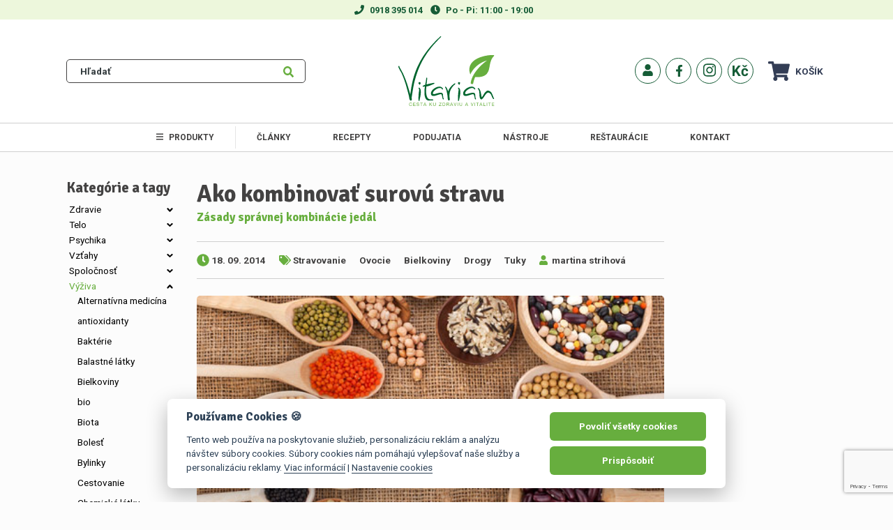

--- FILE ---
content_type: text/html; charset=utf-8
request_url: https://www.vitarian.sk/cz/clanky/ako-kombinovat-surovu-stravu-1587
body_size: 29874
content:
<!DOCTYPE html>
<html lang="sk" prefix="og: http://ogp.me/ns#">
<head>
    <meta charset="UTF-8">
    <title>    Ako kombinovať surovú stravu
 | Vitarian.sk</title>

    <meta http-equiv="X-UA-Compatible" content="IE=edge,chrome=1">
    <meta name="viewport" content="width=device-width, initial-scale=1, shrink-to-fit=no">
    <meta name="web_author" content="FAUST AGENCY s.r.o., https://www.faustagency.com">
    <meta name="robots" content="index, follow">
    <meta name="description" content="">

        <!-- Google Tag Manager -->
        <script>(function(w,d,s,l,i){
            w[l]=w[l]||[];w[l].push({
                'gtm.start': new Date().getTime(),event:'gtm.js'
            });
        var f=d.getElementsByTagName(s)[0],
        j=d.createElement(s),dl=l!='dataLayer'?'&l='+l:'';j.async=true;j.src=
        'https://www.googletagmanager.com/gtm.js?id='+i+dl;f.parentNode.insertBefore(j,f);
        })(window,document,'script','dataLayer',"GTM-W4M9P7P");</script>
        <!-- End Google Tag Manager -->

    <meta property="og:title" content="    Ako kombinovať surovú stravu
 | Vitarian.sk">
    <meta property="og:type" content="website">
    <meta property="og:url" content="https://www.vitarian.sk/cz/clanky/ako-kombinovat-surovu-stravu-1587">
    <meta property="og:image" content="https://www.vitarian.sk/assets/images/clanky/vyziva/2014/ako-kombinovat-surovu-stravu/ako-kombinovat-surovu-stravu.jpg">
    <meta property="og:site_name" content="Vitarian.sk">
    <meta property="og:description" content="">

	<script type="application/ld+json">{"@context":"https://schema.org/","@graph":[{"@type":"Organization","name":"Vitarian.sk","url":"https://www.vitarian.sk/","logo":"https://www.vitarian.sk/assets/front/svg/logo.svg","email":"vitarian@vitarian.sk","telephone":"0918 395 014","taxID":"44853114","vatID":"SK2022861379","sameAs":["https://www.facebook.com/VitarianSk","https://www.instagram.com/biobar_vitarian","https://www.youtube.com/channel/UCELRNu6XzgpsjInCbEhbH5w","https://melds.eu/pages/Vitarian"]},{"@type":"Blog","name":"Ako kombinovať surovú stravu","image":"https://www.vitarian.skassets/images/clanky/vyziva/2014/ako-kombinovat-surovu-stravu/ako-kombinovat-surovu-stravu.jpg","description":"Kombinovanie surovej stravy sa javí ako ľahké. Predstavíte si akékoľvek kombinácie akéhokoľvek surového jedla. Nuž, má to však aj svoje pravidlá. Čítajte viac","slug":"https://www.vitarian.sk/clanky?slug=1587","datePublished":"2014-09-18","perex":"Kombinovanie surovej stravy sa javí ako ľahké. Predstavíte si akékoľvek kombinácie akéhokoľvek surového jedla. Nuž, má to však aj svoje pravidlá.","active":1}]}</script>

    <link rel='dns-prefetch' href='//s.w.org'>

    
    <link rel="stylesheet" href="/assets/front/build/min/css/style.css?v=49">
    

    <script defer src="/assets/front/build/min/js/vendor/all.js?v=49"></script>

    <script src="https://cdnjs.cloudflare.com/ajax/libs/jquery/3.4.1/jquery.min.js" integrity="sha256-CSXorXvZcTkaix6Yvo6HppcZGetbYMGWSFlBw8HfCJo=" crossorigin="anonymous"></script>

    <link rel="icon" href="/assets/front/img/favicon/favicon.png" sizes="16x16">
    <link rel="apple-touch-icon-precomposed" href="/assets/front/img/favicon.png">
    <meta name="msapplication-TileImage" content="/assets/front/img/favicon.png">

    <link rel="stylesheet" type="text/css" href="/assets/front/scss/lightslider.css">
</head>
<body data-lang-id="1" class="bg-gray-100 d-flex flex-column" style="min-height: 100%">
<noscript><iframe src="https://www.googletagmanager.com/ns.html?id=GTM-W4M9P7P" height="0" width="0" style="display:none;visibility:hidden"></iframe></noscript>

<div id="hore"></div>


<nav class="bg-info">
    <div class="container">
        <div class="row align-items-center py-1">
            <div class="col-12 order-lg-2 text-center py-2 py-sm-0">
                <i class="fas fa-phone text-warning"></i><span class="text-warning px-2 align-items-center font-weight-bold font-size-sm"><a href="tel:0918 395 014" class="text-warning">0918 395 014</a></span>
                <i class="fas fa-clock text-warning"></i><span class="text-warning px-2 align-items-center font-weight-bold font-size-sm">Po - Pi: 11:00 - 19:00</span>
            </div>
        </div>
    </div>
</nav><header class="border-bottom py-2 bg-white">
	<div class="container">
		<div class="row justify-content-between text-left align-items-center">
			
			<div class="col-sm-4 col-md-4 text-right">
				<div class="row">
					
					<div class="col-12">
<form action="/cz/hladanie" method="get">
    <div class="quickSearch">
        <input id="quickSearch" name="hladat" class="form-control quickSearch__input" placeholder="Hľadať">
        <button class="btn btn-link btn-lg quickSearch__button text-success">
            <i class="fa fa-search"></i>
        </button>
<div id="snippet--quickSuggestion"></div>
    </div>
</form>

<script>
    var quickSearch = $('.quickSearch');
    $(document).on('click', function () {
        $('.quickSearch__suggestions').hide();
    });

</script>					</div>
				</div>
			</div>
			<div class="col-sm-3 col-lg-4 col-xl-2 d-flex justify-content-center">
				<a href="/">
					<img src="/assets/front/svg/logo.svg" alt="Vitarian.sk" class="my-3 img-fluid" style="max-height:100px">
				</a>
			</div>
			<div class="col-sm-4 col-md-4 d-flex align-items-center pl-md-5 pl-lg-2 text-left justify-content-center justify-content-md-end" >
				<div class="">
						<a class="d-inline-block py-3 mx-0 mr-md-1 text-nowrap font-weight-bold link-underline-never text-warning" href="/cz/prihlasenie">
							<span class="border-radius p-2 mr-0 btn-roundedIcon"><i class="fa fa-fw fa-user" style="height:1.1em !important"></i></span>
							<span class="d-sm-inline-block d-md-none">Môj účet</span>
						</a>
						<a href="https://www.facebook.com/VitarianSk" target="_blank" rel="noopener,noreferer" class="btn btn-roundedIcon  btn-roundedIconSocials mr-3 mr-md-1 d-none d-md-inline-block">
							<i class="fab fa-fw fa-facebook-f facebookIcon"></i>
						</a>
						<a href="https://www.instagram.com/biobar_vitarian" target="_blank" rel="noopener,noreferer" class="btn btn-roundedIcon btn-roundedIconSocials mr-3 mr-md-2 d-none d-md-inline-block">
							<i class="fab fa-fw fa-instagram instagramIcon"></i>
						</a>
				</div>
				<div class="ml-5 ml-md-0 d-none d-lg-flex">
<div class="currencies text-nowrap font-weight-bold link-underline-never mr-4 mr-lg-2">
    <a class="link-underline-never btn btn-roundedIcon mr-2" style="padding-right: 2px; font-size: 1.3rem" href="#" data-offcanvas="currencyMenu">
                Kč
    </a>
    <div class="currencyMenu" style="left: -4px;">
                <div class="currencyMenu__item"><a class="link-underline-never btn btn-roundedIcon" style="font-size: 1.2rem" href="/sk/clanky/ako-kombinovat-surovu-stravu-1587">€</a></div>
    </div>
</div>
<a href="/cz/nakupny-kosik" class="cartCount">
    <i class="fas fa-shopping-cart mr-2 font-size-h2"></i>
    Košík
</a>				</div>
			</div>
		</div>
	</div>
</header>











<nav class="topNav sticky-top py-1 border-bottom bg-white">
	<div class="container">
		<div class="row">
			<div class="col-6 col-sm-8 col-md-9 d-lg-none">
				<button type="button" class="btn btn-warning" data-toggle="collapse" data-target="#mainNav" aria-expanded="false">
					<i class="fa fa-bars"></i>
				</button>
			</div>
			<div class="col-6 col-sm-4 col-md-3 col-lg-2 pl-xxl-5 text-right d-flex justify-content-end d-lg-none">
<div class="currencies text-nowrap font-weight-bold link-underline-never mr-4 mr-lg-2">
    <a class="link-underline-never btn btn-roundedIcon mr-2" style="padding-right: 2px; font-size: 1.3rem" href="#" data-offcanvas="currencyMenu">
                Kč
    </a>
    <div class="currencyMenu" style="left: -4px;">
                <div class="currencyMenu__item"><a class="link-underline-never btn btn-roundedIcon" style="font-size: 1.2rem" href="/sk/clanky/ako-kombinovat-surovu-stravu-1587">€</a></div>
    </div>
</div><a href="/cz/nakupny-kosik" class="cartCount">
    <i class="fas fa-shopping-cart mr-2 font-size-h2"></i>
    Košík
</a>			</div>
			<div class="col-12 col-lg-12 pr-lg-4">
				<div class="collapse mainNav" id="mainNav">



<div class="mainMenu">
    <ul class="mainMenu__list mainMenu__list--level-0 justify-content-center">
            <li class="mainMenu__item mainMenu__item--level-0">
                <div class="row">
                    <div class="col-10 col-sm-11 col-lg-12">
                        <a href="#" class="mainMenu__link mainMenu__link--level-0 font-size-lg font-weight-bold text-uppercase categoryBorderRight d-lg-block d-none" aria-disabled="true" role="link"><i class="fa fa-bars mr-2"></i>Produkty</a>
                    </div>
                    <div class="col-12 mainMenu__submenu mainMenu__submenu--level-0 ml-2-8">
        <div class="row borderLeft">
            <ul id="mainMenu-root" class=" col-12 col-lg-8 col-xxl-10 mainMenu__list justify-content-center py-0 hovering borderTopLeft borderBottomLeft categoryBorderBottom bg-white" style="box-shadow: -3px 3px 6px rgba(29,29,29,.05)">
                <li  class="mainMenu__item mainMenu__item--level-1 col-12 w-100 pb-0 "> 
                    <div class="row">
                        <div class="col-10 col-sm-11 col-lg-12 catColor">
                            <a href="/cz/akcia-919" class="mainMenu__link mainMenu__link--level-1 font-size-lg font-weight-bold " style="line-height: 35px !important">
                                    <div class="float-left">
                                                    <img src="/upload/images/product/profi-v-kocke.png" alt="icon" class="img-fluid smallImg mr-2" style="aspect-ratio: 1">
                                    </div>
                                Akcia
                            </a>
                        </div>
                    </div>
                </li>
            </ul>
            
                        <div class="collapse col-12 col-lg-8 col-xxl-10 mainMenu__list mainMenu__list--level-1 justify-content-center posAbs d-lg-none hoverChild borderRight  subCatLeft  boxHeight bg-white" style="box-shadow: 3px 3px 6px rgba(29,29,29,.05)">
                            <div class="mainMenu__item col-12 text-center pb-2" style="height: 53%">
                                <a href="/cz/raw-kuchyna-profi-577">
                                    <img src="/upload/images/product/profi-v-kocke.png" alt="" style="max-height: 100%" class="menuImage">
                                </a>
                            </div>
                            <div class="mainMenu__item col-12 text-center">
                                <h5 >Raw Kuchyňa Profi</h5>
                            </div>
                            <div class="mainMenu__item col-12 text-center pb-2">
                                <span>2 193,20 Kč</span>
                                <span class="text-striked">2 437,00 Kč</span>
                            </div>
                            <div class="mainMenu__item col-12 text-center">
                                <a class="btn btn-success btn-rounded text-uppercase btn-lg text-white" href="/cz/raw-kuchyna-profi-577"> Zobraziť</a>
                            </div>
                        </div>
        </div>
        <div class="row borderLeft">
            <ul id="mainMenu-root" class=" col-12 col-lg-8 col-xxl-10 mainMenu__list justify-content-center py-0 hovering borderTopLeft borderBottomLeft categoryBorderBottom bg-white" style="box-shadow: -3px 3px 6px rgba(29,29,29,.05)">
                <li  class="mainMenu__item mainMenu__item--level-1 col-12 w-100 pb-0 "> 
                    <div class="row">
                        <div class="col-10 col-sm-11 col-lg-12 catColor">
                            <a href="/cz/mixery-7" class="mainMenu__link mainMenu__link--level-1 font-size-lg font-weight-bold " style="line-height: 35px !important">
                                    <div class="float-left">
                                            <img src="/upload/images/category/xs__vitamix-a2300-ascent-cierny-1525-w400.jpg" alt="icon" class="img-fluid smallImg mr-2" style="aspect-ratio: 1">
                                    </div>
                                Mixéry
                            </a>
                        </div>
                            <div class="col-2 col-sm-1 pl-0 text-right d-lg-none">
                                <button type="button" class="btn btn-link btn-sm btn-collapse" data-toggle="collapse" data-target="#mainMenu-mixery-7">
                                    <i class="fa fa-angle-down"></i>
                                </button>
                            </div>
                    </div>
                </li>
            </ul>
                <ul id="mainMenu-mixery-7" class="collapse col-12 col-lg-8 col-xxl-10 mainMenu__list mainMenu__list--level-1 justify-content-center posAbs d-lg-none hoverChild subCatLeft boxHeight pt-lg-0 bg-white" style="border-radius: 0px !important; box-shadow: 0px 3px 6px rgba(29,29,29,.05)">
                    <li class="mainMenu__item col-12 ">
                        <h5 class="d-lg-block d-none">Kategórie</h5>
                            <div class="row catColor mb-1">
                                <div class="col-10 col-sm-11 col-lg-8 col-xxl-10">
                                    <a href="/cz/stroje-916" class="mainMenu__link mainMenu__link--level-1 font-size-lg " style="line-height: 35px !important">
                                            <div class="float-left">
                                                    <img src="/upload/images/category/xs__vitamix-a2300-ascent-cierny-1525-w400.jpg" alt="icon" class="img-fluid smallImg mr-2" style="aspect-ratio: 1">
                                            </div>
                                        Stroje
                                    </a>
                                </div>
                            </div>
                            <div class="row catColor mb-1">
                                <div class="col-10 col-sm-11 col-lg-8 col-xxl-10">
                                    <a href="/cz/prislusenstvo-917" class="mainMenu__link mainMenu__link--level-1 font-size-lg " style="line-height: 35px !important">
                                            <div class="float-left">
                                                    <img src="/upload/images/category/xs__H4100968.jpg" alt="icon" class="img-fluid smallImg mr-2" style="aspect-ratio: 1">
                                            </div>
                                        Príslušenstvo
                                    </a>
                                </div>
                            </div>
                    </li>
                </ul>
            
                            <div class="collapse col-12 col-lg-8 col-xxl-10 mainMenu__list mainMenu__list--level-1 justify-content-center posAbs d-lg-none hoverChild borderRight subProductLeft boxHeight bg-white" style="box-shadow: 3px 3px 6px rgba(29,29,29,.05)">
                                <div class="mainMenu__item col-12 text-center pb-2" style="height: 53%">
                                    <a href="/cz/vitamix-explorian-e310-vystavny-v-100-stave-cierna-1070">
                                        <img src="/upload/images/product/lg-vitamix-explorian-e310-cierny.jpg" alt="" style="max-height: 100%" class="menuImage">
                                    </a>
                                </div>
                                <div class="mainMenu__item col-12 text-center">
                                    <h5 >Vitamix Explorian E310 výstavný v 100 %…</h5>
                                </div>
                                <div class="mainMenu__item col-12 text-center pb-2">
                                    <span>449,00 Kč</span>
                                    <span class="text-striked">549,00 Kč</span>
                                </div>
                                <div class="mainMenu__item col-12 text-center">
                                    <a class="btn btn-success btn-rounded text-uppercase btn-lg text-white" href="/cz/vitamix-explorian-e310-vystavny-v-100-stave-cierna-1070"> Zobraziť</a>
                                </div>
                            </div>
        </div>
        <div class="row borderLeft">
            <ul id="mainMenu-root" class=" col-12 col-lg-8 col-xxl-10 mainMenu__list justify-content-center py-0 hovering borderTopLeft borderBottomLeft categoryBorderBottom bg-white" style="box-shadow: -3px 3px 6px rgba(29,29,29,.05)">
                <li  class="mainMenu__item mainMenu__item--level-1 col-12 w-100 pb-0 "> 
                    <div class="row">
                        <div class="col-10 col-sm-11 col-lg-12 catColor">
                            <a href="/cz/odstavovace-9" class="mainMenu__link mainMenu__link--level-1 font-size-lg font-weight-bold " style="line-height: 35px !important">
                                    <div class="float-left">
                                            <img src="/upload/images/category/xs__H4100968.jpg" alt="icon" class="img-fluid smallImg mr-2" style="aspect-ratio: 1">
                                    </div>
                                Odšťavovače
                            </a>
                        </div>
                            <div class="col-2 col-sm-1 pl-0 text-right d-lg-none">
                                <button type="button" class="btn btn-link btn-sm btn-collapse" data-toggle="collapse" data-target="#mainMenu-odstavovace-9">
                                    <i class="fa fa-angle-down"></i>
                                </button>
                            </div>
                    </div>
                </li>
            </ul>
                <ul id="mainMenu-odstavovace-9" class="collapse col-12 col-lg-8 col-xxl-10 mainMenu__list mainMenu__list--level-1 justify-content-center posAbs d-lg-none hoverChild subCatLeft boxHeight pt-lg-0 bg-white" style="border-radius: 0px !important; box-shadow: 0px 3px 6px rgba(29,29,29,.05)">
                    <li class="mainMenu__item col-12 ">
                        <h5 class="d-lg-block d-none">Kategórie</h5>
                            <div class="row catColor mb-1">
                                <div class="col-10 col-sm-11 col-lg-8 col-xxl-10">
                                    <a href="/cz/stroje-914" class="mainMenu__link mainMenu__link--level-1 font-size-lg " style="line-height: 35px !important">
                                            <div class="float-left">
                                                    <img src="/upload/images/category/xs__5926-2-web-auto10-rendering-s-01-01.png" alt="icon" class="img-fluid smallImg mr-2" style="aspect-ratio: 1">
                                            </div>
                                        Stroje
                                    </a>
                                </div>
                            </div>
                            <div class="row catColor mb-1">
                                <div class="col-10 col-sm-11 col-lg-8 col-xxl-10">
                                    <a href="/cz/prislusenstvo-915" class="mainMenu__link mainMenu__link--level-1 font-size-lg " style="line-height: 35px !important">
                                            <div class="float-left">
                                                    <img src="/upload/images/category/xs__md-kuvings-b6000-sitko-na-smoothie.jpg" alt="icon" class="img-fluid smallImg mr-2" style="aspect-ratio: 1">
                                            </div>
                                        Príslušenstvo
                                    </a>
                                </div>
                            </div>
                    </li>
                </ul>
            
                            <div class="collapse col-12 col-lg-8 col-xxl-10 mainMenu__list mainMenu__list--level-1 justify-content-center posAbs d-lg-none hoverChild borderRight subProductLeft boxHeight bg-white" style="box-shadow: 3px 3px 6px rgba(29,29,29,.05)">
                                <div class="mainMenu__item col-12 text-center pb-2" style="height: 53%">
                                    <a href="/cz/hurom-e30st-1058">
                                        <img src="/upload/images/product/E300212.png" alt="" style="max-height: 100%" class="menuImage">
                                    </a>
                                </div>
                                <div class="mainMenu__item col-12 text-center">
                                    <h5 >Hurom E30ST</h5>
                                </div>
                                <div class="mainMenu__item col-12 text-center pb-2">
                                    <span>299,00 Kč</span>
                                    <span class="text-striked">329,00 Kč</span>
                                </div>
                                <div class="mainMenu__item col-12 text-center">
                                    <a class="btn btn-success btn-rounded text-uppercase btn-lg text-white" href="/cz/hurom-e30st-1058"> Zobraziť</a>
                                </div>
                            </div>
        </div>
        <div class="row borderLeft">
            <ul id="mainMenu-root" class=" col-12 col-lg-8 col-xxl-10 mainMenu__list justify-content-center py-0 hovering borderTopLeft borderBottomLeft categoryBorderBottom bg-white" style="box-shadow: -3px 3px 6px rgba(29,29,29,.05)">
                <li  class="mainMenu__item mainMenu__item--level-1 col-12 w-100 pb-0 "> 
                    <div class="row">
                        <div class="col-10 col-sm-11 col-lg-12 catColor">
                            <a href="/cz/kuchyna-913" class="mainMenu__link mainMenu__link--level-1 font-size-lg font-weight-bold " style="line-height: 35px !important">
                                    <div class="float-left">
                                            <img src="/upload/images/category/xs__abien-magic-grill-standard-M.jpg" alt="icon" class="img-fluid smallImg mr-2" style="aspect-ratio: 1">
                                    </div>
                                Kuchyňa
                            </a>
                        </div>
                            <div class="col-2 col-sm-1 pl-0 text-right d-lg-none">
                                <button type="button" class="btn btn-link btn-sm btn-collapse" data-toggle="collapse" data-target="#mainMenu-kuchyna-913">
                                    <i class="fa fa-angle-down"></i>
                                </button>
                            </div>
                    </div>
                </li>
            </ul>
                <ul id="mainMenu-kuchyna-913" class="collapse col-12 col-lg-8 col-xxl-10 mainMenu__list mainMenu__list--level-1 justify-content-center posAbs d-lg-none hoverChild subCatLeft boxHeight pt-lg-0 bg-white" style="border-radius: 0px !important; box-shadow: 0px 3px 6px rgba(29,29,29,.05)">
                    <li class="mainMenu__item col-12 ">
                        <h5 class="d-lg-block d-none">Kategórie</h5>
                            <div class="row catColor mb-1">
                                <div class="col-10 col-sm-11 col-lg-8 col-xxl-10">
                                    <a href="/cz/spiralizery-10" class="mainMenu__link mainMenu__link--level-1 font-size-lg " style="line-height: 35px !important">
                                            <div class="float-left">
                                                    <img src="/upload/images/category/xs__spiralizery.png" alt="icon" class="img-fluid smallImg mr-2" style="aspect-ratio: 1">
                                            </div>
                                        Špiralizéry
                                    </a>
                                </div>
                            </div>
                            <div class="row catColor mb-1">
                                <div class="col-10 col-sm-11 col-lg-8 col-xxl-10">
                                    <a href="/cz/panvice-908" class="mainMenu__link mainMenu__link--level-1 font-size-lg " style="line-height: 35px !important">
                                            <div class="float-left">
                                                    <img src="/upload/images/category/xs__lg-pan.JPG" alt="icon" class="img-fluid smallImg mr-2" style="aspect-ratio: 1">
                                            </div>
                                        Panvice
                                    </a>
                                </div>
                            </div>
                            <div class="row catColor mb-1">
                                <div class="col-10 col-sm-11 col-lg-8 col-xxl-10">
                                    <a href="/cz/grily-a-fritezy-920" class="mainMenu__link mainMenu__link--level-1 font-size-lg " style="line-height: 35px !important">
                                            <div class="float-left">
                                                            <img src="/upload/images/product/ezgif-10ca65379ffc52.jpg" alt="icon" class="img-fluid smallImg mr-2" style="aspect-ratio: 1">
                                            </div>
                                        Grily a fritézy
                                    </a>
                                </div>
                            </div>
                            <div class="row catColor mb-1">
                                <div class="col-10 col-sm-11 col-lg-8 col-xxl-10">
                                    <a href="/cz/noze-16" class="mainMenu__link mainMenu__link--level-1 font-size-lg " style="line-height: 35px !important">
                                            <div class="float-left">
                                                    <img src="/upload/images/category/xs__lg-sm0220-1.jpg" alt="icon" class="img-fluid smallImg mr-2" style="aspect-ratio: 1">
                                            </div>
                                        Nože
                                    </a>
                                </div>
                            </div>
                            <div class="row catColor mb-1">
                                <div class="col-10 col-sm-11 col-lg-8 col-xxl-10">
                                    <a href="/cz/rychlovarne-kanvice-a-cajovary-502" class="mainMenu__link mainMenu__link--level-1 font-size-lg " style="line-height: 35px !important">
                                            <div class="float-left">
                                                    <img src="/upload/images/category/xs__lg-hurom-tea-master.jpg" alt="icon" class="img-fluid smallImg mr-2" style="aspect-ratio: 1">
                                            </div>
                                        Rýchlovarné kanvice a čajovary
                                    </a>
                                </div>
                            </div>
                    </li>
                </ul>
            
                            <div class="collapse col-12 col-lg-8 col-xxl-10 mainMenu__list mainMenu__list--level-1 justify-content-center posAbs d-lg-none hoverChild borderRight subProductLeft boxHeight bg-white" style="box-shadow: 3px 3px 6px rgba(29,29,29,.05)">
                                <div class="mainMenu__item col-12 text-center pb-2" style="height: 53%">
                                    <a href="/cz/samura-mo-v-noz-na-ovocie-a-zeleninu-9-cm-sm-0010-903">
                                        <img src="/upload/images/product/sam-1.jpg" alt="" style="max-height: 100%" class="menuImage">
                                    </a>
                                </div>
                                <div class="mainMenu__item col-12 text-center">
                                    <h5 >Samura MO-V Nôž na ovocie a zeleninu 9…</h5>
                                </div>
                                <div class="mainMenu__item col-12 text-center pb-2">
                                    <span>27,70 Kč</span>
                                </div>
                                <div class="mainMenu__item col-12 text-center">
                                    <a class="btn btn-success btn-rounded text-uppercase btn-lg text-white" href="/cz/samura-mo-v-noz-na-ovocie-a-zeleninu-9-cm-sm-0010-903"> Zobraziť</a>
                                </div>
                            </div>
        </div>
        <div class="row borderLeft">
            <ul id="mainMenu-root" class=" col-12 col-lg-8 col-xxl-10 mainMenu__list justify-content-center py-0 hovering borderTopLeft borderBottomLeft categoryBorderBottom bg-white" style="box-shadow: -3px 3px 6px rgba(29,29,29,.05)">
                <li  class="mainMenu__item mainMenu__item--level-1 col-12 w-100 pb-0 "> 
                    <div class="row">
                        <div class="col-10 col-sm-11 col-lg-12 catColor">
                            <a href="/cz/susicky-8" class="mainMenu__link mainMenu__link--level-1 font-size-lg font-weight-bold " style="line-height: 35px !important">
                                    <div class="float-left">
                                            <img src="/upload/images/category/xs__49-imagemagic.jpg" alt="icon" class="img-fluid smallImg mr-2" style="aspect-ratio: 1">
                                    </div>
                                Sušičky
                            </a>
                        </div>
                    </div>
                </li>
            </ul>
                        <ul id="mainMenu-susicky-8" class="collapse col-12 col-lg-8 col-xxl-10 mainMenu__list mainMenu__list--level-1 justify-content-center posAbs d-lg-none hoverChild subCatLeft boxHeight pt-lg-0 bg-white" style="border-radius: 0px !important; box-shadow: 0px 3px 6px rgba(29,29,29,.05)">
                            <li class="mainMenu__item col-12 ">
                                <h5 class="d-lg-block d-none">Výrobcovia</h5>
                                    <div class="row catColor mb-1">
                                        <div class="col-10 col-sm-11 col-lg-8 col-xxl-10">
                                            <a href="/cz/vyrobca/excalibur-6" class="mainMenu__link mainMenu__link--level-1 font-size-lg " style="line-height: 35px !important">
                                                    <div class="float-left" style="line-height: 35px;">
                                                        <img src="/upload/images/producer/xs__excalibur.png" alt="icon" class="img-fluid mr-2 mb-1" style="max-width: 50px; max-height: 35px">
                                                    </div>
                                                Excalibur
                                            </a>
                                        </div>
                                    </div>
                                    <div class="row catColor mb-1">
                                        <div class="col-10 col-sm-11 col-lg-8 col-xxl-10">
                                            <a href="/cz/vyrobca/wartmann-73" class="mainMenu__link mainMenu__link--level-1 font-size-lg " style="line-height: 35px !important">
                                                    <div class="float-left" style="line-height: 35px;">
                                                        <img src="/upload/images/producer/xs__wartmann.png" alt="icon" class="img-fluid mr-2 mb-1" style="max-width: 50px; max-height: 35px">
                                                    </div>
                                                Wartmann
                                            </a>
                                        </div>
                                    </div>
                            </li>
                        </ul>
            
                            <div class="collapse col-12 col-lg-8 col-xxl-10 mainMenu__list mainMenu__list--level-1 justify-content-center posAbs d-lg-none hoverChild borderRight subProductLeft  boxHeight bg-white" style="box-shadow: 3px 3px 6px rgba(29,29,29,.05)">
                                <div class="mainMenu__item col-12 text-center pb-2" style="height: 53%">
                                    <a href="/cz/infracervena-susicka-yden-ci-ir-d5-406">
                                        <img src="/upload/images/product/406/infracervena-susicka-yden-ci-ir-d5.jpg" alt="" style="max-height: 100%" class="menuImage">
                                    </a>
                                </div>
                                <div class="mainMenu__item col-12 text-center">
                                    <h5 >Infračervená sušička Yden CI IR D5</h5>
                                </div>
                                <div class="mainMenu__item col-12 text-center pb-2">
                                    <span>614,00 Kč</span>
                                    <span class="text-striked">649,00 Kč</span>
                                </div>
                                <div class="mainMenu__item col-12 text-center">
                                    <a class="btn btn-success btn-rounded text-uppercase btn-lg text-white" href="/cz/infracervena-susicka-yden-ci-ir-d5-406"> Zobraziť</a>
                                </div>
                            </div>
        </div>
        <div class="row borderLeft">
            <ul id="mainMenu-root" class=" col-12 col-lg-8 col-xxl-10 mainMenu__list justify-content-center py-0 hovering borderTopLeft borderBottomLeft categoryBorderBottom bg-white" style="box-shadow: -3px 3px 6px rgba(29,29,29,.05)">
                <li  class="mainMenu__item mainMenu__item--level-1 col-12 w-100 pb-0 "> 
                    <div class="row">
                        <div class="col-10 col-sm-11 col-lg-12 catColor">
                            <a href="/cz/fermentory-614" class="mainMenu__link mainMenu__link--level-1 font-size-lg font-weight-bold " style="line-height: 35px !important">
                                    <div class="float-left">
                                            <img src="/upload/images/category/xs__fermentory.png" alt="icon" class="img-fluid smallImg mr-2" style="aspect-ratio: 1">
                                    </div>
                                Fermentory
                            </a>
                        </div>
                    </div>
                </li>
            </ul>
            
                            <div class="collapse col-12 col-lg-8 col-xxl-10 mainMenu__list mainMenu__list--level-1 justify-content-center posAbs d-lg-none hoverChild borderRight  subCatLeft  boxHeight bg-white" style="box-shadow: 3px 3px 6px rgba(29,29,29,.05)">
                                <div class="mainMenu__item col-12 text-center pb-2" style="height: 53%">
                                    <a href="/cz/fermentor-kuvings-547">
                                        <img src="/upload/images/product/fermentor-kuvings.jpg" alt="" style="max-height: 100%" class="menuImage">
                                    </a>
                                </div>
                                <div class="mainMenu__item col-12 text-center">
                                    <h5 >Fermentor Kuvings</h5>
                                </div>
                                <div class="mainMenu__item col-12 text-center pb-2">
                                    <span>193,75 Kč</span>
                                    <span class="text-striked">205,30 Kč</span>
                                </div>
                                <div class="mainMenu__item col-12 text-center">
                                    <a class="btn btn-success btn-rounded text-uppercase btn-lg text-white" href="/cz/fermentor-kuvings-547"> Zobraziť</a>
                                </div>
                            </div>
        </div>
        <div class="row borderLeft">
            <ul id="mainMenu-root" class=" col-12 col-lg-8 col-xxl-10 mainMenu__list justify-content-center py-0 hovering borderTopLeft borderBottomLeft categoryBorderBottom bg-white" style="box-shadow: -3px 3px 6px rgba(29,29,29,.05)">
                <li  class="mainMenu__item mainMenu__item--level-1 col-12 w-100 pb-0 "> 
                    <div class="row">
                        <div class="col-10 col-sm-11 col-lg-12 catColor">
                            <a href="/cz/dekantery-695" class="mainMenu__link mainMenu__link--level-1 font-size-lg font-weight-bold " style="line-height: 35px !important">
                                    <div class="float-left">
                                            <img src="/upload/images/category/xs__IFAD308-iSommelier-iSommelier-Pro-white-BG.jpg" alt="icon" class="img-fluid smallImg mr-2" style="aspect-ratio: 1">
                                    </div>
                                Dekantéry
                            </a>
                        </div>
                    </div>
                </li>
            </ul>
            
                            <div class="collapse col-12 col-lg-8 col-xxl-10 mainMenu__list mainMenu__list--level-1 justify-content-center posAbs d-lg-none hoverChild borderRight  subCatLeft  boxHeight bg-white" style="box-shadow: 3px 3px 6px rgba(29,29,29,.05)">
                                <div class="mainMenu__item col-12 text-center pb-2" style="height: 53%">
                                    <a href="/cz/dekanter-isommelier-d512-615">
                                        <img src="/upload/images/product/615/isommelier-d512.jpg" alt="" style="max-height: 100%" class="menuImage">
                                    </a>
                                </div>
                                <div class="mainMenu__item col-12 text-center">
                                    <h5 >Dekantér iSommelier D512</h5>
                                </div>
                                <div class="mainMenu__item col-12 text-center pb-2">
                                    <span>399,00 Kč</span>
                                    <span class="text-striked">409,00 Kč</span>
                                </div>
                                <div class="mainMenu__item col-12 text-center">
                                    <a class="btn btn-success btn-rounded text-uppercase btn-lg text-white" href="/cz/dekanter-isommelier-d512-615"> Zobraziť</a>
                                </div>
                            </div>
        </div>
        <div class="row borderLeft">
            <ul id="mainMenu-root" class=" col-12 col-lg-8 col-xxl-10 mainMenu__list justify-content-center py-0 hovering borderTopLeft borderBottomLeft categoryBorderBottom bg-white" style="box-shadow: -3px 3px 6px rgba(29,29,29,.05)">
                <li  class="mainMenu__item mainMenu__item--level-1 col-12 w-100 pb-0 "> 
                    <div class="row">
                        <div class="col-10 col-sm-11 col-lg-12 catColor">
                            <a href="/cz/uprava-vzduchu-2" class="mainMenu__link mainMenu__link--level-1 font-size-lg font-weight-bold " style="line-height: 35px !important">
                                    <div class="float-left">
                                                    <img src="/upload/images/product/dahlert-3.png" alt="icon" class="img-fluid smallImg mr-2" style="aspect-ratio: 1">
                                    </div>
                                Úprava vzduchu
                            </a>
                        </div>
                    </div>
                </li>
            </ul>
            
                        <div class="collapse col-12 col-lg-8 col-xxl-10 mainMenu__list mainMenu__list--level-1 justify-content-center posAbs d-lg-none hoverChild borderRight  subCatLeft  boxHeight bg-white" style="box-shadow: 3px 3px 6px rgba(29,29,29,.05)">
                            <div class="mainMenu__item col-12 text-center pb-2" style="height: 53%">
                                <a href="/cz/one-air-extremne-tichy-cistic-vzduchu-dahlert-871">
                                    <img src="/upload/images/product/dahlert-3.png" alt="" style="max-height: 100%" class="menuImage">
                                </a>
                            </div>
                            <div class="mainMenu__item col-12 text-center">
                                <h5 >ONE AIR -extrémne tichý čistič vzduchu…</h5>
                            </div>
                            <div class="mainMenu__item col-12 text-center pb-2">
                                <span>299,00 Kč</span>
                                <span class="text-striked">399,00 Kč</span>
                            </div>
                            <div class="mainMenu__item col-12 text-center">
                                <a class="btn btn-success btn-rounded text-uppercase btn-lg text-white" href="/cz/one-air-extremne-tichy-cistic-vzduchu-dahlert-871"> Zobraziť</a>
                            </div>
                        </div>
        </div>
        <div class="row borderLeft">
            <ul id="mainMenu-root" class=" col-12 col-lg-8 col-xxl-10 mainMenu__list justify-content-center py-0 hovering borderTopLeft borderBottomLeft categoryBorderBottom bg-white" style="box-shadow: -3px 3px 6px rgba(29,29,29,.05)">
                <li  class="mainMenu__item mainMenu__item--level-1 col-12 w-100 pb-0 "> 
                    <div class="row">
                        <div class="col-10 col-sm-11 col-lg-12 catColor">
                            <a href="/cz/domace-roboty-912" class="mainMenu__link mainMenu__link--level-1 font-size-lg font-weight-bold " style="line-height: 35px !important">
                                    <div class="float-left">
                                            <img src="/upload/images/category/xs__ankarsrum-assistent-original-akm6230-kremovy.jpg" alt="icon" class="img-fluid smallImg mr-2" style="aspect-ratio: 1">
                                    </div>
                                Domáce roboty
                            </a>
                        </div>
                    </div>
                </li>
            </ul>
            
                            <div class="collapse col-12 col-lg-8 col-xxl-10 mainMenu__list mainMenu__list--level-1 justify-content-center posAbs d-lg-none hoverChild borderRight  subCatLeft  boxHeight bg-white" style="box-shadow: 3px 3px 6px rgba(29,29,29,.05)">
                                <div class="mainMenu__item col-12 text-center pb-2" style="height: 53%">
                                    <a href="/cz/magimix-spiral-expert-set-cs-5200-844">
                                        <img src="/upload/images/product/66210-01-Magimix-Spiral-Expert-Set-CS-5200-alle-Teile-1920x1920.jpg" alt="" style="max-height: 100%" class="menuImage">
                                    </a>
                                </div>
                                <div class="mainMenu__item col-12 text-center">
                                    <h5 >Magimix Spiral Expert Set CS 5200</h5>
                                </div>
                                <div class="mainMenu__item col-12 text-center pb-2">
                                    <span>101,50 Kč</span>
                                    <span class="text-striked">175,00 Kč</span>
                                </div>
                                <div class="mainMenu__item col-12 text-center">
                                    <a class="btn btn-success btn-rounded text-uppercase btn-lg text-white" href="/cz/magimix-spiral-expert-set-cs-5200-844"> Zobraziť</a>
                                </div>
                            </div>
        </div>
        <div class="row borderLeft">
            <ul id="mainMenu-root" class=" col-12 col-lg-8 col-xxl-10 mainMenu__list justify-content-center py-0 hovering borderTopLeft borderBottomLeft categoryBorderBottom bg-white" style="box-shadow: -3px 3px 6px rgba(29,29,29,.05)">
                <li  class="mainMenu__item mainMenu__item--level-1 col-12 w-100 pb-0 "> 
                    <div class="row">
                        <div class="col-10 col-sm-11 col-lg-12 catColor">
                            <a href="/cz/vodikove-flase-918" class="mainMenu__link mainMenu__link--level-1 font-size-lg font-weight-bold " style="line-height: 35px !important">
                                    <div class="float-left mr-2" style="height: 1px; width: 35px"></div>
                                Vodíkové fľaše
                            </a>
                        </div>
                    </div>
                </li>
            </ul>
            
                            <div class="collapse col-12 col-lg-8 col-xxl-10 mainMenu__list mainMenu__list--level-1 justify-content-center posAbs d-lg-none hoverChild borderRight  subCatLeft  boxHeight bg-white" style="box-shadow: 3px 3px 6px rgba(29,29,29,.05)">
                                <div class="mainMenu__item col-12 text-center pb-2" style="height: 53%">
                                    <a href="/cz/bluewater-bw900-hydrogen-982">
                                        <img src="/upload/images/product/BW900-2-kocka.png" alt="" style="max-height: 100%" class="menuImage">
                                    </a>
                                </div>
                                <div class="mainMenu__item col-12 text-center">
                                    <h5 >BlueWater BW900 - Hydrogen</h5>
                                </div>
                                <div class="mainMenu__item col-12 text-center pb-2">
                                    <span>179,00 Kč</span>
                                    <span class="text-striked">249,00 Kč</span>
                                </div>
                                <div class="mainMenu__item col-12 text-center">
                                    <a class="btn btn-success btn-rounded text-uppercase btn-lg text-white" href="/cz/bluewater-bw900-hydrogen-982"> Zobraziť</a>
                                </div>
                            </div>
        </div>
        <div class="row borderLeft">
            <ul id="mainMenu-root" class=" col-12 col-lg-8 col-xxl-10 mainMenu__list justify-content-center py-0 hovering borderTopLeft borderBottomLeft categoryBorderBottom bg-white" style="box-shadow: -3px 3px 6px rgba(29,29,29,.05)">
                <li  class="mainMenu__item mainMenu__item--level-1 col-12 w-100 pb-0 "> 
                    <div class="row">
                        <div class="col-10 col-sm-11 col-lg-12 catColor">
                            <a href="/cz/uprava-vody-11" class="mainMenu__link mainMenu__link--level-1 font-size-lg font-weight-bold " style="line-height: 35px !important">
                                    <div class="float-left">
                                                    <img src="/upload/images/product/dah-23.JPG" alt="icon" class="img-fluid smallImg mr-2" style="aspect-ratio: 1">
                                    </div>
                                Úprava vody
                            </a>
                        </div>
                            <div class="col-2 col-sm-1 pl-0 text-right d-lg-none">
                                <button type="button" class="btn btn-link btn-sm btn-collapse" data-toggle="collapse" data-target="#mainMenu-uprava-vody-11">
                                    <i class="fa fa-angle-down"></i>
                                </button>
                            </div>
                    </div>
                </li>
            </ul>
                <ul id="mainMenu-uprava-vody-11" class="collapse col-12 col-lg-8 col-xxl-10 mainMenu__list mainMenu__list--level-1 justify-content-center posAbs d-lg-none hoverChild subCatLeft boxHeight pt-lg-0 bg-white" style="border-radius: 0px !important; box-shadow: 0px 3px 6px rgba(29,29,29,.05)">
                    <li class="mainMenu__item col-12 ">
                        <h5 class="d-lg-block d-none">Kategórie</h5>
                            <div class="row catColor mb-1">
                                <div class="col-10 col-sm-11 col-lg-8 col-xxl-10">
                                    <a href="/cz/vodne-filtre-17" class="mainMenu__link mainMenu__link--level-1 font-size-lg " style="line-height: 35px !important">
                                            <div class="float-left mr-2" style="height: 1px; width: 35px"></div>
                                        Vodné filtre
                                    </a>
                                </div>
                            </div>
                            <div class="row catColor mb-1">
                                <div class="col-10 col-sm-11 col-lg-8 col-xxl-10">
                                    <a href="/cz/destilatory-18" class="mainMenu__link mainMenu__link--level-1 font-size-lg " style="line-height: 35px !important">
                                            <div class="float-left mr-2" style="height: 1px; width: 35px"></div>
                                        Destilátory
                                    </a>
                                </div>
                            </div>
                    </li>
                </ul>
            
                        <div class="collapse col-12 col-lg-8 col-xxl-10 mainMenu__list mainMenu__list--level-1 justify-content-center posAbs d-lg-none hoverChild borderRight subProductLeft boxHeight bg-white" style="box-shadow: 3px 3px 6px rgba(29,29,29,.05)">
                            <div class="mainMenu__item col-12 text-center pb-2" style="height: 53%">
                                <a href="/cz/dahlert-wp-22-stolovy-filter-s-reveznou-osmozou-939">
                                    <img src="/upload/images/product/dah-23.JPG" alt="" style="max-height: 100%" class="menuImage">
                                </a>
                            </div>
                            <div class="mainMenu__item col-12 text-center">
                                <h5 >Dahlert WP 22 stolový filter s reveznou…</h5>
                            </div>
                            <div class="mainMenu__item col-12 text-center pb-2">
                                <span>562,75 Kč</span>
                                <span class="text-striked">599,00 Kč</span>
                            </div>
                            <div class="mainMenu__item col-12 text-center">
                                <a class="btn btn-success btn-rounded text-uppercase btn-lg text-white" href="/cz/dahlert-wp-22-stolovy-filter-s-reveznou-osmozou-939"> Zobraziť</a>
                            </div>
                        </div>
        </div>
        <div class="row borderLeft">
            <ul id="mainMenu-root" class=" col-12 col-lg-8 col-xxl-10 mainMenu__list justify-content-center py-0 hovering borderTopLeft borderBottomLeft categoryBorderBottom bg-white" style="box-shadow: -3px 3px 6px rgba(29,29,29,.05)">
                <li  class="mainMenu__item mainMenu__item--level-1 col-12 w-100 pb-0 "> 
                    <div class="row">
                        <div class="col-10 col-sm-11 col-lg-12 catColor">
                            <a href="/cz/knihy-a-audio-4" class="mainMenu__link mainMenu__link--level-1 font-size-lg font-weight-bold " style="line-height: 35px !important">
                                    <div class="float-left">
                                            <img src="/upload/images/category/xs__lg-povaha-osobnej-reality.jpeg" alt="icon" class="img-fluid smallImg mr-2" style="aspect-ratio: 1">
                                    </div>
                                Knihy a Audio
                            </a>
                        </div>
                            <div class="col-2 col-sm-1 pl-0 text-right d-lg-none">
                                <button type="button" class="btn btn-link btn-sm btn-collapse" data-toggle="collapse" data-target="#mainMenu-knihy-a-audio-4">
                                    <i class="fa fa-angle-down"></i>
                                </button>
                            </div>
                    </div>
                </li>
            </ul>
                <ul id="mainMenu-knihy-a-audio-4" class="collapse col-12 col-lg-8 col-xxl-10 mainMenu__list mainMenu__list--level-1 justify-content-center posAbs d-lg-none hoverChild subCatLeft boxHeight pt-lg-0 bg-white" style="border-radius: 0px !important; box-shadow: 0px 3px 6px rgba(29,29,29,.05)">
                    <li class="mainMenu__item col-12 ">
                        <h5 class="d-lg-block d-none">Kategórie</h5>
                            <div class="row catColor mb-1">
                                <div class="col-10 col-sm-11 col-lg-8 col-xxl-10">
                                    <a href="/cz/knihy-35" class="mainMenu__link mainMenu__link--level-1 font-size-lg " style="line-height: 35px !important">
                                            <div class="float-left">
                                                    <img src="/upload/images/category/xs__lg-povaha-osobnej-reality.jpg" alt="icon" class="img-fluid smallImg mr-2" style="aspect-ratio: 1">
                                            </div>
                                        Knihy
                                    </a>
                                </div>
                            </div>
                            <div class="row catColor mb-1">
                                <div class="col-10 col-sm-11 col-lg-8 col-xxl-10">
                                    <a href="/cz/audioknihy-36" class="mainMenu__link mainMenu__link--level-1 font-size-lg " style="line-height: 35px !important">
                                            <div class="float-left">
                                                    <img src="/upload/images/category/xs__lg-styri-dohody.jpg" alt="icon" class="img-fluid smallImg mr-2" style="aspect-ratio: 1">
                                            </div>
                                        Audioknihy
                                    </a>
                                </div>
                            </div>
                            <div class="row catColor mb-1">
                                <div class="col-10 col-sm-11 col-lg-8 col-xxl-10">
                                    <a href="/cz/hudba-38" class="mainMenu__link mainMenu__link--level-1 font-size-lg " style="line-height: 35px !important">
                                            <div class="float-left">
                                                    <img src="/upload/images/category/xs__lg-lasicovky-1.png" alt="icon" class="img-fluid smallImg mr-2" style="aspect-ratio: 1">
                                            </div>
                                        Hudba
                                    </a>
                                </div>
                            </div>
                    </li>
                </ul>
            
                            <div class="collapse col-12 col-lg-8 col-xxl-10 mainMenu__list mainMenu__list--level-1 justify-content-center posAbs d-lg-none hoverChild borderRight subProductLeft boxHeight bg-white" style="box-shadow: 3px 3px 6px rgba(29,29,29,.05)">
                                <div class="mainMenu__item col-12 text-center pb-2" style="height: 53%">
                                    <a href="/cz/audio-balicek-duchovno-575">
                                        <img src="/upload/images/product/575/audio-balicek-duchovno-vianoce.jpg" alt="" style="max-height: 100%" class="menuImage">
                                    </a>
                                </div>
                                <div class="mainMenu__item col-12 text-center">
                                    <h5 >Audio balíček Duchovno</h5>
                                </div>
                                <div class="mainMenu__item col-12 text-center pb-2">
                                    <span>30,75 Kč</span>
                                    <span class="text-striked">39,90 Kč</span>
                                </div>
                                <div class="mainMenu__item col-12 text-center">
                                    <a class="btn btn-success btn-rounded text-uppercase btn-lg text-white" href="/cz/audio-balicek-duchovno-575"> Zobraziť</a>
                                </div>
                            </div>
        </div>
        <div class="row borderLeft">
            <ul id="mainMenu-root" class=" col-12 col-lg-8 col-xxl-10 mainMenu__list justify-content-center py-0 hovering borderTopLeft borderBottomLeft categoryBorderBottom bg-white" style="box-shadow: -3px 3px 6px rgba(29,29,29,.05)">
                <li  class="mainMenu__item mainMenu__item--level-1 col-12 w-100 pb-0 "> 
                    <div class="row">
                        <div class="col-10 col-sm-11 col-lg-12 catColor">
                            <a href="/cz/pekarne-12" class="mainMenu__link mainMenu__link--level-1 font-size-lg font-weight-bold " style="line-height: 35px !important">
                                    <div class="float-left">
                                            <img src="/upload/images/category/xs__lg-sana-bread-maker-standard.jpg" alt="icon" class="img-fluid smallImg mr-2" style="aspect-ratio: 1">
                                    </div>
                                Pekárne
                            </a>
                        </div>
                    </div>
                </li>
            </ul>
            
                            <div class="collapse col-12 col-lg-8 col-xxl-10 mainMenu__list mainMenu__list--level-1 justify-content-center posAbs d-lg-none hoverChild borderRight  subCatLeft  boxHeight bg-white" style="box-shadow: 3px 3px 6px rgba(29,29,29,.05)">
                                <div class="mainMenu__item col-12 text-center pb-2" style="height: 53%">
                                    <a href="/cz/sana-bread-maker-basic-278">
                                        <img src="/upload/images/product/278/sana-bread-maker-basic.jpg" alt="" style="max-height: 100%" class="menuImage">
                                    </a>
                                </div>
                                <div class="mainMenu__item col-12 text-center">
                                    <h5 >Sana Bread Maker Basic</h5>
                                </div>
                                <div class="mainMenu__item col-12 text-center pb-2">
                                    <span>279,00 Kč</span>
                                </div>
                                <div class="mainMenu__item col-12 text-center">
                                    <a class="btn btn-success btn-rounded text-uppercase btn-lg text-white" href="/cz/sana-bread-maker-basic-278"> Zobraziť</a>
                                </div>
                            </div>
        </div>
        <div class="row borderLeft">
            <ul id="mainMenu-root" class=" col-12 col-lg-8 col-xxl-10 mainMenu__list justify-content-center py-0 hovering borderTopLeft borderBottomLeft categoryBorderBottom bg-white" style="box-shadow: -3px 3px 6px rgba(29,29,29,.05)">
                <li  class="mainMenu__item mainMenu__item--level-1 col-12 w-100 pb-0 "> 
                    <div class="row">
                        <div class="col-10 col-sm-11 col-lg-12 catColor">
                            <a href="/cz/vyzivove-doplnky-6" class="mainMenu__link mainMenu__link--level-1 font-size-lg font-weight-bold " style="line-height: 35px !important">
                                    <div class="float-left">
                                            <img src="/upload/images/category/xs__lg-cbd-20-konopny-olej.jpg" alt="icon" class="img-fluid smallImg mr-2" style="aspect-ratio: 1">
                                    </div>
                                Výživové doplnky
                            </a>
                        </div>
                            <div class="col-2 col-sm-1 pl-0 text-right d-lg-none">
                                <button type="button" class="btn btn-link btn-sm btn-collapse" data-toggle="collapse" data-target="#mainMenu-vyzivove-doplnky-6">
                                    <i class="fa fa-angle-down"></i>
                                </button>
                            </div>
                    </div>
                </li>
            </ul>
                <ul id="mainMenu-vyzivove-doplnky-6" class="collapse col-12 col-lg-8 col-xxl-10 mainMenu__list mainMenu__list--level-1 justify-content-center posAbs d-lg-none hoverChild subCatLeft boxHeight pt-lg-0 bg-white" style="border-radius: 0px !important; box-shadow: 0px 3px 6px rgba(29,29,29,.05)">
                    <li class="mainMenu__item col-12 ">
                        <h5 class="d-lg-block d-none">Kategórie</h5>
                            <div class="row catColor mb-1">
                                <div class="col-10 col-sm-11 col-lg-8 col-xxl-10">
                                    <a href="/cz/vitaminy-a-mineraly-43" class="mainMenu__link mainMenu__link--level-1 font-size-lg " style="line-height: 35px !important">
                                            <div class="float-left">
                                                    <img src="/upload/images/category/xs__lg-amitamin-fertilsan-m.jpg" alt="icon" class="img-fluid smallImg mr-2" style="aspect-ratio: 1">
                                            </div>
                                        Vitamíny a minerály
                                    </a>
                                </div>
                            </div>
                            <div class="row catColor mb-1">
                                <div class="col-10 col-sm-11 col-lg-8 col-xxl-10">
                                    <a href="/cz/dlhovekost-897" class="mainMenu__link mainMenu__link--level-1 font-size-lg " style="line-height: 35px !important">
                                            <div class="float-left">
                                                    <img src="/upload/images/category/xs__lg-spe1.JPG" alt="icon" class="img-fluid smallImg mr-2" style="aspect-ratio: 1">
                                            </div>
                                        Dlhovekosť
                                    </a>
                                </div>
                            </div>
                            <div class="row catColor mb-1">
                                <div class="col-10 col-sm-11 col-lg-8 col-xxl-10">
                                    <a href="/cz/proteiny-42" class="mainMenu__link mainMenu__link--level-1 font-size-lg " style="line-height: 35px !important">
                                            <div class="float-left">
                                                    <img src="/upload/images/category/xs__lg-synergy-protein-vanilla-600x.png" alt="icon" class="img-fluid smallImg mr-2" style="aspect-ratio: 1">
                                            </div>
                                        Proteíny
                                    </a>
                                </div>
                            </div>
                            <div class="row catColor mb-1">
                                <div class="col-10 col-sm-11 col-lg-8 col-xxl-10">
                                    <a href="/cz/matcha-895" class="mainMenu__link mainMenu__link--level-1 font-size-lg " style="line-height: 35px !important">
                                            <div class="float-left">
                                                    <img src="/upload/images/category/xs__0-Matcha-Brewing-Kit-Pack-Shot-06.jpg" alt="icon" class="img-fluid smallImg mr-2" style="aspect-ratio: 1">
                                            </div>
                                        Matcha
                                    </a>
                                </div>
                            </div>
                    </li>
                </ul>
            
                            <div class="collapse col-12 col-lg-8 col-xxl-10 mainMenu__list mainMenu__list--level-1 justify-content-center posAbs d-lg-none hoverChild borderRight subProductLeft boxHeight bg-white" style="box-shadow: 3px 3px 6px rgba(29,29,29,.05)">
                                <div class="mainMenu__item col-12 text-center pb-2" style="height: 53%">
                                    <a href="/cz/plantforce-synergy-protein-natural-488">
                                        <img src="/upload/images/product/plant-nat-1.JPG" alt="" style="max-height: 100%" class="menuImage">
                                    </a>
                                </div>
                                <div class="mainMenu__item col-12 text-center">
                                    <h5 >Plantforce Synergy Protein - natural</h5>
                                </div>
                                <div class="mainMenu__item col-12 text-center pb-2">
                                    <span>40,00 Kč</span>
                                </div>
                                <div class="mainMenu__item col-12 text-center">
                                    <a class="btn btn-success btn-rounded text-uppercase btn-lg text-white" href="/cz/plantforce-synergy-protein-natural-488"> Zobraziť</a>
                                </div>
                            </div>
        </div>
        <div class="row borderLeft">
            <ul id="mainMenu-root" class=" col-12 col-lg-8 col-xxl-10 mainMenu__list justify-content-center py-0 hovering borderTopLeft borderBottomLeft categoryBorderBottom bg-white" style="box-shadow: -3px 3px 6px rgba(29,29,29,.05)">
                <li  class="mainMenu__item mainMenu__item--level-1 col-12 w-100 pb-0 "> 
                    <div class="row">
                        <div class="col-10 col-sm-11 col-lg-12 catColor">
                            <a href="/cz/pouzite-pristroje-807" class="mainMenu__link mainMenu__link--level-1 font-size-lg font-weight-bold " style="line-height: 35px !important">
                                    <div class="float-left">
                                            <img src="/upload/images/category/xs__vitamix-a2300-ascent-cierny-1525-w400.jpg" alt="icon" class="img-fluid smallImg mr-2" style="aspect-ratio: 1">
                                    </div>
                                Použité prístroje
                            </a>
                        </div>
                    </div>
                </li>
            </ul>
            
                            <div class="collapse col-12 col-lg-8 col-xxl-10 mainMenu__list mainMenu__list--level-1 justify-content-center posAbs d-lg-none hoverChild borderRight  subCatLeft  boxHeight bg-white" style="box-shadow: 3px 3px 6px rgba(29,29,29,.05)">
                                <div class="mainMenu__item col-12 text-center pb-2" style="height: 53%">
                                    <a href="/cz/vitamix-s30-pouzity-1041">
                                        <img src="/upload/images/product/images.jpeg" alt="" style="max-height: 100%" class="menuImage">
                                    </a>
                                </div>
                                <div class="mainMenu__item col-12 text-center">
                                    <h5 >Vitamix S30 - použitý</h5>
                                </div>
                                <div class="mainMenu__item col-12 text-center pb-2">
                                    <span>259,00 Kč</span>
                                    <span class="text-striked">350,00 Kč</span>
                                </div>
                                <div class="mainMenu__item col-12 text-center">
                                    <a class="btn btn-success btn-rounded text-uppercase btn-lg text-white" href="/cz/vitamix-s30-pouzity-1041"> Zobraziť</a>
                                </div>
                            </div>
        </div>
        <div class="row borderLeft">
            <ul id="mainMenu-root" class=" col-12 col-lg-8 col-xxl-10 mainMenu__list justify-content-center py-0 hovering borderTopLeft borderBottomLeft categoryBorderBottom bg-white" style="box-shadow: -3px 3px 6px rgba(29,29,29,.05)">
                <li  class="mainMenu__item mainMenu__item--level-1 col-12 w-100 pb-0 "> 
                    <div class="row">
                        <div class="col-10 col-sm-11 col-lg-12 catColor">
                            <a href="/cz/profesionalne-pristroje-602" class="mainMenu__link mainMenu__link--level-1 font-size-lg font-weight-bold " style="line-height: 35px !important">
                                    <div class="float-left">
                                            <img src="/upload/images/category/xs__lg-vitamix-the-quiet-one.jpg" alt="icon" class="img-fluid smallImg mr-2" style="aspect-ratio: 1">
                                    </div>
                                Profesionálne prístroje
                            </a>
                        </div>
                    </div>
                </li>
            </ul>
            
                            <div class="collapse col-12 col-lg-8 col-xxl-10 mainMenu__list mainMenu__list--level-1 justify-content-center posAbs d-lg-none hoverChild borderRight  subCatLeft  boxHeight bg-white" style="box-shadow: 3px 3px 6px rgba(29,29,29,.05)">
                                <div class="mainMenu__item col-12 text-center pb-2" style="height: 53%">
                                    <a href="/cz/hurom-hw-707">
                                        <img src="/upload/images/product/hurom-hw.jpg" alt="" style="max-height: 100%" class="menuImage">
                                    </a>
                                </div>
                                <div class="mainMenu__item col-12 text-center">
                                    <h5 >Hurom HW</h5>
                                </div>
                                <div class="mainMenu__item col-12 text-center pb-2">
                                    <span>1 387,00 Kč</span>
                                    <span class="text-striked">1 487,00 Kč</span>
                                </div>
                                <div class="mainMenu__item col-12 text-center">
                                    <a class="btn btn-success btn-rounded text-uppercase btn-lg text-white" href="/cz/hurom-hw-707"> Zobraziť</a>
                                </div>
                            </div>
        </div>
        <div class="row borderLeft">
            <ul id="mainMenu-root" class=" col-12 col-lg-8 col-xxl-10 mainMenu__list justify-content-center py-0 hovering borderTopLeft borderBottomLeft categoryBorderBottom bg-white" style="box-shadow: -3px 3px 6px rgba(29,29,29,.05)">
                <li  class="mainMenu__item mainMenu__item--level-1 col-12 w-100 pb-0 "> 
                    <div class="row">
                        <div class="col-10 col-sm-11 col-lg-12 catColor">
                            <a href="/cz/mlynceky-13" class="mainMenu__link mainMenu__link--level-1 font-size-lg font-weight-bold " style="line-height: 35px !important">
                                    <div class="float-left">
                                            <img src="/upload/images/category/xs__md-sana-mlyncek-na-obilie.jpg" alt="icon" class="img-fluid smallImg mr-2" style="aspect-ratio: 1">
                                    </div>
                                Mlynčeky
                            </a>
                        </div>
                    </div>
                </li>
            </ul>
            
                            <div class="collapse col-12 col-lg-8 col-xxl-10 mainMenu__list mainMenu__list--level-1 justify-content-center posAbs d-lg-none hoverChild borderRight  subCatLeft  boxHeight bg-white" style="box-shadow: 3px 3px 6px rgba(29,29,29,.05)">
                                <div class="mainMenu__item col-12 text-center pb-2" style="height: 53%">
                                    <a href="/cz/sana-mlyncek-na-obilie-188">
                                        <img src="/upload/images/product/188/sana-mlyncek-na-obilie.jpg" alt="" style="max-height: 100%" class="menuImage">
                                    </a>
                                </div>
                                <div class="mainMenu__item col-12 text-center">
                                    <h5 >Sana mlynček na obilie</h5>
                                </div>
                                <div class="mainMenu__item col-12 text-center pb-2">
                                    <span>491,00 Kč</span>
                                </div>
                                <div class="mainMenu__item col-12 text-center">
                                    <a class="btn btn-success btn-rounded text-uppercase btn-lg text-white" href="/cz/sana-mlyncek-na-obilie-188"> Zobraziť</a>
                                </div>
                            </div>
        </div>
        <div class="row borderLeft">
            <ul id="mainMenu-root" class=" col-12 col-lg-8 col-xxl-10 mainMenu__list justify-content-center py-0 hovering borderTopLeft borderBottomLeft categoryBorderBottom bg-white" style="box-shadow: -3px 3px 6px rgba(29,29,29,.05)">
                <li  class="mainMenu__item mainMenu__item--level-1 col-12 w-100 pb-0 "> 
                    <div class="row">
                        <div class="col-10 col-sm-11 col-lg-12 catColor">
                            <a href="/cz/ostatne-910" class="mainMenu__link mainMenu__link--level-1 font-size-lg font-weight-bold " style="line-height: 35px !important">
                                    <div class="float-left">
                                                    <img src="/upload/images/product/756/gefu-sklenene-naklicovadlo-so-sitkom.jpg" alt="icon" class="img-fluid smallImg mr-2" style="aspect-ratio: 1">
                                    </div>
                                Ostatné
                            </a>
                        </div>
                            <div class="col-2 col-sm-1 pl-0 text-right d-lg-none">
                                <button type="button" class="btn btn-link btn-sm btn-collapse" data-toggle="collapse" data-target="#mainMenu-ostatne-910">
                                    <i class="fa fa-angle-down"></i>
                                </button>
                            </div>
                    </div>
                </li>
            </ul>
                <ul id="mainMenu-ostatne-910" class="collapse col-12 col-lg-8 col-xxl-10 mainMenu__list mainMenu__list--level-1 justify-content-center posAbs d-lg-none hoverChild subCatLeft boxHeight pt-lg-0 bg-white" style="border-radius: 0px !important; box-shadow: 0px 3px 6px rgba(29,29,29,.05)">
                    <li class="mainMenu__item col-12 ">
                        <h5 class="d-lg-block d-none">Kategórie</h5>
                            <div class="row catColor mb-1">
                                <div class="col-10 col-sm-11 col-lg-8 col-xxl-10">
                                    <a href="/cz/naklicovadla-15" class="mainMenu__link mainMenu__link--level-1 font-size-lg " style="line-height: 35px !important">
                                            <div class="float-left">
                                                    <img src="/upload/images/category/xs__gefu-sklenene-naklicovadlo-so-sitkom-3.jpg" alt="icon" class="img-fluid smallImg mr-2" style="aspect-ratio: 1">
                                            </div>
                                        Naklíčovadlá
                                    </a>
                                </div>
                            </div>
                            <div class="row catColor mb-1">
                                <div class="col-10 col-sm-11 col-lg-8 col-xxl-10">
                                    <a href="/cz/harmonizery-640" class="mainMenu__link mainMenu__link--level-1 font-size-lg " style="line-height: 35px !important">
                                            <div class="float-left">
                                                    <img src="/upload/images/category/xs__samovedic-medic-1.jpg" alt="icon" class="img-fluid smallImg mr-2" style="aspect-ratio: 1">
                                            </div>
                                        Harmonizéry
                                    </a>
                                </div>
                            </div>
                            <div class="row catColor mb-1">
                                <div class="col-10 col-sm-11 col-lg-8 col-xxl-10">
                                    <a href="/cz/drogeria-5" class="mainMenu__link mainMenu__link--level-1 font-size-lg " style="line-height: 35px !important">
                                            <div class="float-left">
                                                    <img src="/upload/images/category/xs__lg-bio-mex.jpeg" alt="icon" class="img-fluid smallImg mr-2" style="aspect-ratio: 1">
                                            </div>
                                        Drogéria
                                    </a>
                                </div>
                            </div>
                            <div class="row catColor mb-1">
                                <div class="col-10 col-sm-11 col-lg-8 col-xxl-10">
                                    <a href="/cz/oblecenie-911" class="mainMenu__link mainMenu__link--level-1 font-size-lg " style="line-height: 35px !important">
                                            <div class="float-left">
                                                    <img src="/upload/images/category/xs__lg-huha-brosis-tmavo-modre.jpg" alt="icon" class="img-fluid smallImg mr-2" style="aspect-ratio: 1">
                                            </div>
                                        Oblečenie
                                    </a>
                                </div>
                            </div>
                            <div class="row catColor mb-1">
                                <div class="col-10 col-sm-11 col-lg-8 col-xxl-10">
                                    <a href="/cz/domace-minizahradky-711" class="mainMenu__link mainMenu__link--level-1 font-size-lg " style="line-height: 35px !important">
                                            <div class="float-left">
                                                    <img src="/upload/images/category/xs__lg-tregren-herbie-biela.jpg" alt="icon" class="img-fluid smallImg mr-2" style="aspect-ratio: 1">
                                            </div>
                                        Domáce minizáhradky
                                    </a>
                                </div>
                            </div>
                            <div class="row catColor mb-1">
                                <div class="col-10 col-sm-11 col-lg-8 col-xxl-10">
                                    <a href="/cz/zachody-pre-macky-907" class="mainMenu__link mainMenu__link--level-1 font-size-lg " style="line-height: 35px !important">
                                            <div class="float-left">
                                                    <img src="/upload/images/category/xs__lg-5248576.jpg" alt="icon" class="img-fluid smallImg mr-2" style="aspect-ratio: 1">
                                            </div>
                                        Záchody pre mačky
                                    </a>
                                </div>
                            </div>
                            <div class="row catColor mb-1">
                                <div class="col-10 col-sm-11 col-lg-8 col-xxl-10">
                                    <a href="/cz/nahradne-diely-510" class="mainMenu__link mainMenu__link--level-1 font-size-lg " style="line-height: 35px !important">
                                            <div class="float-left">
                                                    <img src="/upload/images/category/xs__lg-kuvings-b6000-odstavovacia-komora.jpg" alt="icon" class="img-fluid smallImg mr-2" style="aspect-ratio: 1">
                                            </div>
                                        Náhradné diely
                                    </a>
                                </div>
                            </div>
                    </li>
                </ul>
            
                        <div class="collapse col-12 col-lg-8 col-xxl-10 mainMenu__list mainMenu__list--level-1 justify-content-center posAbs d-lg-none hoverChild borderRight subProductLeft boxHeight bg-white" style="box-shadow: 3px 3px 6px rgba(29,29,29,.05)">
                            <div class="mainMenu__item col-12 text-center pb-2" style="height: 53%">
                                <a href="/cz/gefu-sklenene-naklicovadlo-so-sitkom-756">
                                    <img src="/upload/images/product/756/gefu-sklenene-naklicovadlo-so-sitkom.jpg" alt="" style="max-height: 100%" class="menuImage">
                                </a>
                            </div>
                            <div class="mainMenu__item col-12 text-center">
                                <h5 >GEFU sklenené naklíčovadlo so sitkom</h5>
                            </div>
                            <div class="mainMenu__item col-12 text-center pb-2">
                                <span>29,20 Kč</span>
                            </div>
                            <div class="mainMenu__item col-12 text-center">
                                <a class="btn btn-success btn-rounded text-uppercase btn-lg text-white" href="/cz/gefu-sklenene-naklicovadlo-so-sitkom-756"> Zobraziť</a>
                            </div>
                        </div>
        </div>
        <div class="row borderLeft">
            <ul id="mainMenu-root" class=" col-12 col-lg-8 col-xxl-10 mainMenu__list justify-content-center py-0 hovering borderTopLeft borderBottomLeft categoryBorderBottom bg-white" style="box-shadow: -3px 3px 6px rgba(29,29,29,.05)">
                <li  class="mainMenu__item mainMenu__item--level-1 col-12 w-100 pb-0 "> 
                    <div class="row">
                        <div class="col-10 col-sm-11 col-lg-12 catColor">
                            <a href="/cz/vyrobniky-zmrzliny-cokolady-masla-a-mlieka-702" class="mainMenu__link mainMenu__link--level-1 font-size-lg font-weight-bold " style="line-height: 35px !important">
                                    <div class="float-left">
                                                    <img src="/upload/images/product/621/nemox-gelato-nxt1-lautomatica.jpg" alt="icon" class="img-fluid smallImg mr-2" style="aspect-ratio: 1">
                                    </div>
                                Výrobníky zmrzliny, čokolády, masla a mlieka
                            </a>
                        </div>
                    </div>
                </li>
            </ul>
            
                        <div class="collapse col-12 col-lg-8 col-xxl-10 mainMenu__list mainMenu__list--level-1 justify-content-center posAbs d-lg-none hoverChild borderRight  subCatLeft  boxHeight bg-white" style="box-shadow: 3px 3px 6px rgba(29,29,29,.05)">
                            <div class="mainMenu__item col-12 text-center pb-2" style="height: 53%">
                                <a href="/cz/nemox-gelato-nxt1-l-automatica-621">
                                    <img src="/upload/images/product/621/nemox-gelato-nxt1-lautomatica.jpg" alt="" style="max-height: 100%" class="menuImage">
                                </a>
                            </div>
                            <div class="mainMenu__item col-12 text-center">
                                <h5 >NEMOX Gelato NXT1 L′automatica</h5>
                            </div>
                            <div class="mainMenu__item col-12 text-center pb-2">
                                <span>306,50 Kč</span>
                                <span class="text-striked">649,00 Kč</span>
                            </div>
                            <div class="mainMenu__item col-12 text-center">
                                <a class="btn btn-success btn-rounded text-uppercase btn-lg text-white" href="/cz/nemox-gelato-nxt1-l-automatica-621"> Zobraziť</a>
                            </div>
                        </div>
        </div>
                    </div>
                </div>
            </li>
    <ul class="mainMenu__list mainMenu__list--level-0 justify-content-center">
        <li class="mainMenu__item mainMenu__item--level-0">
            <div class="row">
                <div class="col-10 col-sm-11 col-lg-12 catColor">
                    <a href="/clanky" class="mainMenu__link mainMenu__link--level-0 font-size-lg font-weight-bold text-uppercase">Články</a>
                </div>
            </div>
        </li>
        <li class="mainMenu__item mainMenu__item--level-0">
            <div class="row">
                <div class="col-10 col-sm-11 col-lg-12 catColor">
                    <a href="/recepty" class="mainMenu__link mainMenu__link--level-0 font-size-lg font-weight-bold text-uppercase">Recepty</a>
                </div>
            </div>
        </li>
        <li class="mainMenu__item mainMenu__item--level-0">
            <div class="row">
                <div class="col-10 col-sm-11 col-lg-12 catColor">
                    <a href="/podujatia" class="mainMenu__link mainMenu__link--level-0 font-size-lg font-weight-bold text-uppercase">Podujatia</a>
                </div>
            </div>
        </li>
        <li class="mainMenu__item mainMenu__item--level-0">
            <div class="row">
                <div class="col-10 col-sm-11 col-lg-12 catColor">
                    <a href="/nastroje" class="mainMenu__link mainMenu__link--level-0 font-size-lg font-weight-bold text-uppercase">Nástroje</a>
                </div>
            </div>
        </li>
        <li class="mainMenu__item mainMenu__item--level-0">
            <div class="row">
                <div class="col-10 col-sm-11 col-lg-12 catColor">
                    <a href="/restauracie" class="mainMenu__link mainMenu__link--level-0 font-size-lg font-weight-bold text-uppercase">Reštaurácie</a>
                </div>
            </div>
        </li>
        <li class="mainMenu__item mainMenu__item--level-0">
            <div class="row">
                <div class="col-10 col-sm-11 col-lg-12 catColor">
                    <a href="/kontakt" class="mainMenu__link mainMenu__link--level-0 font-size-lg font-weight-bold text-uppercase">Kontakt</a>
                </div>
            </div>
        </li>
    </ul>
    </ul>
</div>
				</div>
			</div>
		</div>
	</div>
</nav>

<section class="content pb-4">
    <div class="section flash-homepage container text-center">
    </div>
    <div class="container">
        <div class="row mt-4">
            <aside class="col-12 col-lg-2 mt-3 order-2 order-lg-1">
                <h4>Kategórie a tagy</h4>
                <ul class="list-unstyled ml-1 mb-2">
                        <li>
                            <div class="row line-height-sm py-1">
                                <div class="col">
                                    <a href="/clanky/zdravie" class="text-black">Zdravie</a>
                                </div>
                                <div class="col-3 text-right pl-0">
                                    <a href="#catTree-1"
                                       data-toggle="collapse" aria-expanded="" class="collapseTurn d-inline-block collapsed">
                                        <i class="fa fa-fw fa-angle-down"></i>
                                    </a>
                                </div>
                            </div>
                                <div id="catTree-1"
                                     aria-expanded="" class="pl-2 collapse">
                                        <ul class="list-unstyled ml-1 mb-2">
                                            <li>
                                                <div class="row line-height-sm py-1">
                                                    <div class="col">
                                                        <a href="/clanky/zdravie/tag/Adenozíntrifosfát (ATP)" class="text-black">Adenozíntrifosfát (ATP)</a>
                                                    </div>
                                                </div>
                                            </li>
                                        </ul>

                                        <ul class="list-unstyled ml-1 mb-2">
                                            <li>
                                                <div class="row line-height-sm py-1">
                                                    <div class="col">
                                                        <a href="/clanky/zdravie/tag/afektívny dotyk" class="text-black">afektívny dotyk</a>
                                                    </div>
                                                </div>
                                            </li>
                                        </ul>

                                        <ul class="list-unstyled ml-1 mb-2">
                                            <li>
                                                <div class="row line-height-sm py-1">
                                                    <div class="col">
                                                        <a href="/clanky/zdravie/tag/alergia" class="text-black">alergia</a>
                                                    </div>
                                                </div>
                                            </li>
                                        </ul>

                                        <ul class="list-unstyled ml-1 mb-2">
                                            <li>
                                                <div class="row line-height-sm py-1">
                                                    <div class="col">
                                                        <a href="/clanky/zdravie/tag/Alternatívna medicína" class="text-black">Alternatívna medicína</a>
                                                    </div>
                                                </div>
                                            </li>
                                        </ul>

                                        <ul class="list-unstyled ml-1 mb-2">
                                            <li>
                                                <div class="row line-height-sm py-1">
                                                    <div class="col">
                                                        <a href="/clanky/zdravie/tag/Andrew Hubermann" class="text-black">Andrew Hubermann</a>
                                                    </div>
                                                </div>
                                            </li>
                                        </ul>

                                        <ul class="list-unstyled ml-1 mb-2">
                                            <li>
                                                <div class="row line-height-sm py-1">
                                                    <div class="col">
                                                        <a href="/clanky/zdravie/tag/anti aging" class="text-black">anti aging</a>
                                                    </div>
                                                </div>
                                            </li>
                                        </ul>

                                        <ul class="list-unstyled ml-1 mb-2">
                                            <li>
                                                <div class="row line-height-sm py-1">
                                                    <div class="col">
                                                        <a href="/clanky/zdravie/tag/antikoncepcia" class="text-black">antikoncepcia</a>
                                                    </div>
                                                </div>
                                            </li>
                                        </ul>

                                        <ul class="list-unstyled ml-1 mb-2">
                                            <li>
                                                <div class="row line-height-sm py-1">
                                                    <div class="col">
                                                        <a href="/clanky/zdravie/tag/antioxidanty" class="text-black">antioxidanty</a>
                                                    </div>
                                                </div>
                                            </li>
                                        </ul>

                                        <ul class="list-unstyled ml-1 mb-2">
                                            <li>
                                                <div class="row line-height-sm py-1">
                                                    <div class="col">
                                                        <a href="/clanky/zdravie/tag/autofágia" class="text-black">autofágia</a>
                                                    </div>
                                                </div>
                                            </li>
                                        </ul>

                                        <ul class="list-unstyled ml-1 mb-2">
                                            <li>
                                                <div class="row line-height-sm py-1">
                                                    <div class="col">
                                                        <a href="/clanky/zdravie/tag/baby boomer" class="text-black">baby boomer</a>
                                                    </div>
                                                </div>
                                            </li>
                                        </ul>

                                        <ul class="list-unstyled ml-1 mb-2">
                                            <li>
                                                <div class="row line-height-sm py-1">
                                                    <div class="col">
                                                        <a href="/clanky/zdravie/tag/Baktérie" class="text-black">Baktérie</a>
                                                    </div>
                                                </div>
                                            </li>
                                        </ul>

                                        <ul class="list-unstyled ml-1 mb-2">
                                            <li>
                                                <div class="row line-height-sm py-1">
                                                    <div class="col">
                                                        <a href="/clanky/zdravie/tag/Bielkoviny" class="text-black">Bielkoviny</a>
                                                    </div>
                                                </div>
                                            </li>
                                        </ul>

                                        <ul class="list-unstyled ml-1 mb-2">
                                            <li>
                                                <div class="row line-height-sm py-1">
                                                    <div class="col">
                                                        <a href="/clanky/zdravie/tag/Bill a Melinda Foundation" class="text-black">Bill a Melinda Foundation</a>
                                                    </div>
                                                </div>
                                            </li>
                                        </ul>

                                        <ul class="list-unstyled ml-1 mb-2">
                                            <li>
                                                <div class="row line-height-sm py-1">
                                                    <div class="col">
                                                        <a href="/clanky/zdravie/tag/Biorytmus" class="text-black">Biorytmus</a>
                                                    </div>
                                                </div>
                                            </li>
                                        </ul>

                                        <ul class="list-unstyled ml-1 mb-2">
                                            <li>
                                                <div class="row line-height-sm py-1">
                                                    <div class="col">
                                                        <a href="/clanky/zdravie/tag/Bolesť" class="text-black">Bolesť</a>
                                                    </div>
                                                </div>
                                            </li>
                                        </ul>

                                        <ul class="list-unstyled ml-1 mb-2">
                                            <li>
                                                <div class="row line-height-sm py-1">
                                                    <div class="col">
                                                        <a href="/clanky/zdravie/tag/Browning bieleho tukového tkaniva" class="text-black">Browning bieleho tukového tkaniva</a>
                                                    </div>
                                                </div>
                                            </li>
                                        </ul>

                                        <ul class="list-unstyled ml-1 mb-2">
                                            <li>
                                                <div class="row line-height-sm py-1">
                                                    <div class="col">
                                                        <a href="/clanky/zdravie/tag/Bylinky" class="text-black">Bylinky</a>
                                                    </div>
                                                </div>
                                            </li>
                                        </ul>

                                        <ul class="list-unstyled ml-1 mb-2">
                                            <li>
                                                <div class="row line-height-sm py-1">
                                                    <div class="col">
                                                        <a href="/clanky/zdravie/tag/Cbd" class="text-black">Cbd</a>
                                                    </div>
                                                </div>
                                            </li>
                                        </ul>

                                        <ul class="list-unstyled ml-1 mb-2">
                                            <li>
                                                <div class="row line-height-sm py-1">
                                                    <div class="col">
                                                        <a href="/clanky/zdravie/tag/CBG" class="text-black">CBG</a>
                                                    </div>
                                                </div>
                                            </li>
                                        </ul>

                                        <ul class="list-unstyled ml-1 mb-2">
                                            <li>
                                                <div class="row line-height-sm py-1">
                                                    <div class="col">
                                                        <a href="/clanky/zdravie/tag/Cestovanie" class="text-black">Cestovanie</a>
                                                    </div>
                                                </div>
                                            </li>
                                        </ul>

                                        <ul class="list-unstyled ml-1 mb-2">
                                            <li>
                                                <div class="row line-height-sm py-1">
                                                    <div class="col">
                                                        <a href="/clanky/zdravie/tag/Chemické látky" class="text-black">Chemické látky</a>
                                                    </div>
                                                </div>
                                            </li>
                                        </ul>

                                        <ul class="list-unstyled ml-1 mb-2">
                                            <li>
                                                <div class="row line-height-sm py-1">
                                                    <div class="col">
                                                        <a href="/clanky/zdravie/tag/cholesterol" class="text-black">cholesterol</a>
                                                    </div>
                                                </div>
                                            </li>
                                        </ul>

                                        <ul class="list-unstyled ml-1 mb-2">
                                            <li>
                                                <div class="row line-height-sm py-1">
                                                    <div class="col">
                                                        <a href="/clanky/zdravie/tag/cievny systém" class="text-black">cievny systém</a>
                                                    </div>
                                                </div>
                                            </li>
                                        </ul>

                                        <ul class="list-unstyled ml-1 mb-2">
                                            <li>
                                                <div class="row line-height-sm py-1">
                                                    <div class="col">
                                                        <a href="/clanky/zdravie/tag/Čipsy" class="text-black">Čipsy</a>
                                                    </div>
                                                </div>
                                            </li>
                                        </ul>

                                        <ul class="list-unstyled ml-1 mb-2">
                                            <li>
                                                <div class="row line-height-sm py-1">
                                                    <div class="col">
                                                        <a href="/clanky/zdravie/tag/CO2" class="text-black">CO2</a>
                                                    </div>
                                                </div>
                                            </li>
                                        </ul>

                                        <ul class="list-unstyled ml-1 mb-2">
                                            <li>
                                                <div class="row line-height-sm py-1">
                                                    <div class="col">
                                                        <a href="/clanky/zdravie/tag/cordyceps" class="text-black">cordyceps</a>
                                                    </div>
                                                </div>
                                            </li>
                                        </ul>

                                        <ul class="list-unstyled ml-1 mb-2">
                                            <li>
                                                <div class="row line-height-sm py-1">
                                                    <div class="col">
                                                        <a href="/clanky/zdravie/tag/Covid-19" class="text-black">Covid-19</a>
                                                    </div>
                                                </div>
                                            </li>
                                        </ul>

                                        <ul class="list-unstyled ml-1 mb-2">
                                            <li>
                                                <div class="row line-height-sm py-1">
                                                    <div class="col">
                                                        <a href="/clanky/zdravie/tag/Cukrovka a diabetes" class="text-black">Cukrovka a diabetes</a>
                                                    </div>
                                                </div>
                                            </li>
                                        </ul>

                                        <ul class="list-unstyled ml-1 mb-2">
                                            <li>
                                                <div class="row line-height-sm py-1">
                                                    <div class="col">
                                                        <a href="/clanky/zdravie/tag/Cukry" class="text-black">Cukry</a>
                                                    </div>
                                                </div>
                                            </li>
                                        </ul>

                                        <ul class="list-unstyled ml-1 mb-2">
                                            <li>
                                                <div class="row line-height-sm py-1">
                                                    <div class="col">
                                                        <a href="/clanky/zdravie/tag/Depresia" class="text-black">Depresia</a>
                                                    </div>
                                                </div>
                                            </li>
                                        </ul>

                                        <ul class="list-unstyled ml-1 mb-2">
                                            <li>
                                                <div class="row line-height-sm py-1">
                                                    <div class="col">
                                                        <a href="/clanky/zdravie/tag/Deti" class="text-black">Deti</a>
                                                    </div>
                                                </div>
                                            </li>
                                        </ul>

                                        <ul class="list-unstyled ml-1 mb-2">
                                            <li>
                                                <div class="row line-height-sm py-1">
                                                    <div class="col">
                                                        <a href="/clanky/zdravie/tag/Detox" class="text-black">Detox</a>
                                                    </div>
                                                </div>
                                            </li>
                                        </ul>

                                        <ul class="list-unstyled ml-1 mb-2">
                                            <li>
                                                <div class="row line-height-sm py-1">
                                                    <div class="col">
                                                        <a href="/clanky/zdravie/tag/detoxikačné kúry" class="text-black">detoxikačné kúry</a>
                                                    </div>
                                                </div>
                                            </li>
                                        </ul>

                                        <ul class="list-unstyled ml-1 mb-2">
                                            <li>
                                                <div class="row line-height-sm py-1">
                                                    <div class="col">
                                                        <a href="/clanky/zdravie/tag/Diéta" class="text-black">Diéta</a>
                                                    </div>
                                                </div>
                                            </li>
                                        </ul>

                                        <ul class="list-unstyled ml-1 mb-2">
                                            <li>
                                                <div class="row line-height-sm py-1">
                                                    <div class="col">
                                                        <a href="/clanky/zdravie/tag/digitálna stimulácia" class="text-black">digitálna stimulácia</a>
                                                    </div>
                                                </div>
                                            </li>
                                        </ul>

                                        <ul class="list-unstyled ml-1 mb-2">
                                            <li>
                                                <div class="row line-height-sm py-1">
                                                    <div class="col">
                                                        <a href="/clanky/zdravie/tag/digitálny detox" class="text-black">digitálny detox</a>
                                                    </div>
                                                </div>
                                            </li>
                                        </ul>

                                        <ul class="list-unstyled ml-1 mb-2">
                                            <li>
                                                <div class="row line-height-sm py-1">
                                                    <div class="col">
                                                        <a href="/clanky/zdravie/tag/Dlhovekosť" class="text-black">Dlhovekosť</a>
                                                    </div>
                                                </div>
                                            </li>
                                        </ul>

                                        <ul class="list-unstyled ml-1 mb-2">
                                            <li>
                                                <div class="row line-height-sm py-1">
                                                    <div class="col">
                                                        <a href="/clanky/zdravie/tag/dopamín" class="text-black">dopamín</a>
                                                    </div>
                                                </div>
                                            </li>
                                        </ul>

                                        <ul class="list-unstyled ml-1 mb-2">
                                            <li>
                                                <div class="row line-height-sm py-1">
                                                    <div class="col">
                                                        <a href="/clanky/zdravie/tag/dotyky" class="text-black">dotyky</a>
                                                    </div>
                                                </div>
                                            </li>
                                        </ul>

                                        <ul class="list-unstyled ml-1 mb-2">
                                            <li>
                                                <div class="row line-height-sm py-1">
                                                    <div class="col">
                                                        <a href="/clanky/zdravie/tag/Drogy" class="text-black">Drogy</a>
                                                    </div>
                                                </div>
                                            </li>
                                        </ul>

                                        <ul class="list-unstyled ml-1 mb-2">
                                            <li>
                                                <div class="row line-height-sm py-1">
                                                    <div class="col">
                                                        <a href="/clanky/zdravie/tag/Dýchanie" class="text-black">Dýchanie</a>
                                                    </div>
                                                </div>
                                            </li>
                                        </ul>

                                        <ul class="list-unstyled ml-1 mb-2">
                                            <li>
                                                <div class="row line-height-sm py-1">
                                                    <div class="col">
                                                        <a href="/clanky/zdravie/tag/Ekológia" class="text-black">Ekológia</a>
                                                    </div>
                                                </div>
                                            </li>
                                        </ul>

                                        <ul class="list-unstyled ml-1 mb-2">
                                            <li>
                                                <div class="row line-height-sm py-1">
                                                    <div class="col">
                                                        <a href="/clanky/zdravie/tag/Elegantný dizajn" class="text-black">Elegantný dizajn</a>
                                                    </div>
                                                </div>
                                            </li>
                                        </ul>

                                        <ul class="list-unstyled ml-1 mb-2">
                                            <li>
                                                <div class="row line-height-sm py-1">
                                                    <div class="col">
                                                        <a href="/clanky/zdravie/tag/emancipácia" class="text-black">emancipácia</a>
                                                    </div>
                                                </div>
                                            </li>
                                        </ul>

                                        <ul class="list-unstyled ml-1 mb-2">
                                            <li>
                                                <div class="row line-height-sm py-1">
                                                    <div class="col">
                                                        <a href="/clanky/zdravie/tag/Emócie" class="text-black">Emócie</a>
                                                    </div>
                                                </div>
                                            </li>
                                        </ul>

                                        <ul class="list-unstyled ml-1 mb-2">
                                            <li>
                                                <div class="row line-height-sm py-1">
                                                    <div class="col">
                                                        <a href="/clanky/zdravie/tag/Enzýmy" class="text-black">Enzýmy</a>
                                                    </div>
                                                </div>
                                            </li>
                                        </ul>

                                        <ul class="list-unstyled ml-1 mb-2">
                                            <li>
                                                <div class="row line-height-sm py-1">
                                                    <div class="col">
                                                        <a href="/clanky/zdravie/tag/epifýza" class="text-black">epifýza</a>
                                                    </div>
                                                </div>
                                            </li>
                                        </ul>

                                        <ul class="list-unstyled ml-1 mb-2">
                                            <li>
                                                <div class="row line-height-sm py-1">
                                                    <div class="col">
                                                        <a href="/clanky/zdravie/tag/Epigenetika" class="text-black">Epigenetika</a>
                                                    </div>
                                                </div>
                                            </li>
                                        </ul>

                                        <ul class="list-unstyled ml-1 mb-2">
                                            <li>
                                                <div class="row line-height-sm py-1">
                                                    <div class="col">
                                                        <a href="/clanky/zdravie/tag/estrogén" class="text-black">estrogén</a>
                                                    </div>
                                                </div>
                                            </li>
                                        </ul>

                                        <ul class="list-unstyled ml-1 mb-2">
                                            <li>
                                                <div class="row line-height-sm py-1">
                                                    <div class="col">
                                                        <a href="/clanky/zdravie/tag/Extáza" class="text-black">Extáza</a>
                                                    </div>
                                                </div>
                                            </li>
                                        </ul>

                                        <ul class="list-unstyled ml-1 mb-2">
                                            <li>
                                                <div class="row line-height-sm py-1">
                                                    <div class="col">
                                                        <a href="/clanky/zdravie/tag/Extrémne telesné výzvy" class="text-black">Extrémne telesné výzvy</a>
                                                    </div>
                                                </div>
                                            </li>
                                        </ul>

                                        <ul class="list-unstyled ml-1 mb-2">
                                            <li>
                                                <div class="row line-height-sm py-1">
                                                    <div class="col">
                                                        <a href="/clanky/zdravie/tag/Fenbendazol" class="text-black">Fenbendazol</a>
                                                    </div>
                                                </div>
                                            </li>
                                        </ul>

                                        <ul class="list-unstyled ml-1 mb-2">
                                            <li>
                                                <div class="row line-height-sm py-1">
                                                    <div class="col">
                                                        <a href="/clanky/zdravie/tag/Filtrácia vody" class="text-black">Filtrácia vody</a>
                                                    </div>
                                                </div>
                                            </li>
                                        </ul>

                                        <ul class="list-unstyled ml-1 mb-2">
                                            <li>
                                                <div class="row line-height-sm py-1">
                                                    <div class="col">
                                                        <a href="/clanky/zdravie/tag/fluoridy" class="text-black">fluoridy</a>
                                                    </div>
                                                </div>
                                            </li>
                                        </ul>

                                        <ul class="list-unstyled ml-1 mb-2">
                                            <li>
                                                <div class="row line-height-sm py-1">
                                                    <div class="col">
                                                        <a href="/clanky/zdravie/tag/ftaláty" class="text-black">ftaláty</a>
                                                    </div>
                                                </div>
                                            </li>
                                        </ul>

                                        <ul class="list-unstyled ml-1 mb-2">
                                            <li>
                                                <div class="row line-height-sm py-1">
                                                    <div class="col">
                                                        <a href="/clanky/zdravie/tag/gender" class="text-black">gender</a>
                                                    </div>
                                                </div>
                                            </li>
                                        </ul>

                                        <ul class="list-unstyled ml-1 mb-2">
                                            <li>
                                                <div class="row line-height-sm py-1">
                                                    <div class="col">
                                                        <a href="/clanky/zdravie/tag/generačný konflikt" class="text-black">generačný konflikt</a>
                                                    </div>
                                                </div>
                                            </li>
                                        </ul>

                                        <ul class="list-unstyled ml-1 mb-2">
                                            <li>
                                                <div class="row line-height-sm py-1">
                                                    <div class="col">
                                                        <a href="/clanky/zdravie/tag/Georg Wilhelm Friedrich Hegel" class="text-black">Georg Wilhelm Friedrich Hegel</a>
                                                    </div>
                                                </div>
                                            </li>
                                        </ul>

                                        <ul class="list-unstyled ml-1 mb-2">
                                            <li>
                                                <div class="row line-height-sm py-1">
                                                    <div class="col">
                                                        <a href="/clanky/zdravie/tag/globálne otepľovanie" class="text-black">globálne otepľovanie</a>
                                                    </div>
                                                </div>
                                            </li>
                                        </ul>

                                        <ul class="list-unstyled ml-1 mb-2">
                                            <li>
                                                <div class="row line-height-sm py-1">
                                                    <div class="col">
                                                        <a href="/clanky/zdravie/tag/glutamát sódny" class="text-black">glutamát sódny</a>
                                                    </div>
                                                </div>
                                            </li>
                                        </ul>

                                        <ul class="list-unstyled ml-1 mb-2">
                                            <li>
                                                <div class="row line-height-sm py-1">
                                                    <div class="col">
                                                        <a href="/clanky/zdravie/tag/Glykemický index" class="text-black">Glykemický index</a>
                                                    </div>
                                                </div>
                                            </li>
                                        </ul>

                                        <ul class="list-unstyled ml-1 mb-2">
                                            <li>
                                                <div class="row line-height-sm py-1">
                                                    <div class="col">
                                                        <a href="/clanky/zdravie/tag/Glykolýza" class="text-black">Glykolýza</a>
                                                    </div>
                                                </div>
                                            </li>
                                        </ul>

                                        <ul class="list-unstyled ml-1 mb-2">
                                            <li>
                                                <div class="row line-height-sm py-1">
                                                    <div class="col">
                                                        <a href="/clanky/zdravie/tag/Grounding" class="text-black">Grounding</a>
                                                    </div>
                                                </div>
                                            </li>
                                        </ul>

                                        <ul class="list-unstyled ml-1 mb-2">
                                            <li>
                                                <div class="row line-height-sm py-1">
                                                    <div class="col">
                                                        <a href="/clanky/zdravie/tag/histamín" class="text-black">histamín</a>
                                                    </div>
                                                </div>
                                            </li>
                                        </ul>

                                        <ul class="list-unstyled ml-1 mb-2">
                                            <li>
                                                <div class="row line-height-sm py-1">
                                                    <div class="col">
                                                        <a href="/clanky/zdravie/tag/homocystein" class="text-black">homocystein</a>
                                                    </div>
                                                </div>
                                            </li>
                                        </ul>

                                        <ul class="list-unstyled ml-1 mb-2">
                                            <li>
                                                <div class="row line-height-sm py-1">
                                                    <div class="col">
                                                        <a href="/clanky/zdravie/tag/horméza" class="text-black">horméza</a>
                                                    </div>
                                                </div>
                                            </li>
                                        </ul>

                                        <ul class="list-unstyled ml-1 mb-2">
                                            <li>
                                                <div class="row line-height-sm py-1">
                                                    <div class="col">
                                                        <a href="/clanky/zdravie/tag/hormón šťastia" class="text-black">hormón šťastia</a>
                                                    </div>
                                                </div>
                                            </li>
                                        </ul>

                                        <ul class="list-unstyled ml-1 mb-2">
                                            <li>
                                                <div class="row line-height-sm py-1">
                                                    <div class="col">
                                                        <a href="/clanky/zdravie/tag/hormonálna metamorfóza" class="text-black">hormonálna metamorfóza</a>
                                                    </div>
                                                </div>
                                            </li>
                                        </ul>

                                        <ul class="list-unstyled ml-1 mb-2">
                                            <li>
                                                <div class="row line-height-sm py-1">
                                                    <div class="col">
                                                        <a href="/clanky/zdravie/tag/hormonálna nerovnováha" class="text-black">hormonálna nerovnováha</a>
                                                    </div>
                                                </div>
                                            </li>
                                        </ul>

                                        <ul class="list-unstyled ml-1 mb-2">
                                            <li>
                                                <div class="row line-height-sm py-1">
                                                    <div class="col">
                                                        <a href="/clanky/zdravie/tag/hormonálne výkyvy" class="text-black">hormonálne výkyvy</a>
                                                    </div>
                                                </div>
                                            </li>
                                        </ul>

                                        <ul class="list-unstyled ml-1 mb-2">
                                            <li>
                                                <div class="row line-height-sm py-1">
                                                    <div class="col">
                                                        <a href="/clanky/zdravie/tag/Hormóny" class="text-black">Hormóny</a>
                                                    </div>
                                                </div>
                                            </li>
                                        </ul>

                                        <ul class="list-unstyled ml-1 mb-2">
                                            <li>
                                                <div class="row line-height-sm py-1">
                                                    <div class="col">
                                                        <a href="/clanky/zdravie/tag/huby" class="text-black">huby</a>
                                                    </div>
                                                </div>
                                            </li>
                                        </ul>

                                        <ul class="list-unstyled ml-1 mb-2">
                                            <li>
                                                <div class="row line-height-sm py-1">
                                                    <div class="col">
                                                        <a href="/clanky/zdravie/tag/Hybridný ortomolekulárny protokol" class="text-black">Hybridný ortomolekulárny protokol</a>
                                                    </div>
                                                </div>
                                            </li>
                                        </ul>

                                        <ul class="list-unstyled ml-1 mb-2">
                                            <li>
                                                <div class="row line-height-sm py-1">
                                                    <div class="col">
                                                        <a href="/clanky/zdravie/tag/hyperplasticita" class="text-black">hyperplasticita</a>
                                                    </div>
                                                </div>
                                            </li>
                                        </ul>

                                        <ul class="list-unstyled ml-1 mb-2">
                                            <li>
                                                <div class="row line-height-sm py-1">
                                                    <div class="col">
                                                        <a href="/clanky/zdravie/tag/Imunita" class="text-black">Imunita</a>
                                                    </div>
                                                </div>
                                            </li>
                                        </ul>

                                        <ul class="list-unstyled ml-1 mb-2">
                                            <li>
                                                <div class="row line-height-sm py-1">
                                                    <div class="col">
                                                        <a href="/clanky/zdravie/tag/intermittent fasting" class="text-black">intermittent fasting</a>
                                                    </div>
                                                </div>
                                            </li>
                                        </ul>

                                        <ul class="list-unstyled ml-1 mb-2">
                                            <li>
                                                <div class="row line-height-sm py-1">
                                                    <div class="col">
                                                        <a href="/clanky/zdravie/tag/irizín" class="text-black">irizín</a>
                                                    </div>
                                                </div>
                                            </li>
                                        </ul>

                                        <ul class="list-unstyled ml-1 mb-2">
                                            <li>
                                                <div class="row line-height-sm py-1">
                                                    <div class="col">
                                                        <a href="/clanky/zdravie/tag/Ivermektín" class="text-black">Ivermektín</a>
                                                    </div>
                                                </div>
                                            </li>
                                        </ul>

                                        <ul class="list-unstyled ml-1 mb-2">
                                            <li>
                                                <div class="row line-height-sm py-1">
                                                    <div class="col">
                                                        <a href="/clanky/zdravie/tag/Japonské nože" class="text-black">Japonské nože</a>
                                                    </div>
                                                </div>
                                            </li>
                                        </ul>

                                        <ul class="list-unstyled ml-1 mb-2">
                                            <li>
                                                <div class="row line-height-sm py-1">
                                                    <div class="col">
                                                        <a href="/clanky/zdravie/tag/Jar" class="text-black">Jar</a>
                                                    </div>
                                                </div>
                                            </li>
                                        </ul>

                                        <ul class="list-unstyled ml-1 mb-2">
                                            <li>
                                                <div class="row line-height-sm py-1">
                                                    <div class="col">
                                                        <a href="/clanky/zdravie/tag/Jason Vale" class="text-black">Jason Vale</a>
                                                    </div>
                                                </div>
                                            </li>
                                        </ul>

                                        <ul class="list-unstyled ml-1 mb-2">
                                            <li>
                                                <div class="row line-height-sm py-1">
                                                    <div class="col">
                                                        <a href="/clanky/zdravie/tag/jedy v produktoch" class="text-black">jedy v produktoch</a>
                                                    </div>
                                                </div>
                                            </li>
                                        </ul>

                                        <ul class="list-unstyled ml-1 mb-2">
                                            <li>
                                                <div class="row line-height-sm py-1">
                                                    <div class="col">
                                                        <a href="/clanky/zdravie/tag/Kakaové bôby" class="text-black">Kakaové bôby</a>
                                                    </div>
                                                </div>
                                            </li>
                                        </ul>

                                        <ul class="list-unstyled ml-1 mb-2">
                                            <li>
                                                <div class="row line-height-sm py-1">
                                                    <div class="col">
                                                        <a href="/clanky/zdravie/tag/kalcifikácia" class="text-black">kalcifikácia</a>
                                                    </div>
                                                </div>
                                            </li>
                                        </ul>

                                        <ul class="list-unstyled ml-1 mb-2">
                                            <li>
                                                <div class="row line-height-sm py-1">
                                                    <div class="col">
                                                        <a href="/clanky/zdravie/tag/Kanabidol" class="text-black">Kanabidol</a>
                                                    </div>
                                                </div>
                                            </li>
                                        </ul>

                                        <ul class="list-unstyled ml-1 mb-2">
                                            <li>
                                                <div class="row line-height-sm py-1">
                                                    <div class="col">
                                                        <a href="/clanky/zdravie/tag/Kannabigerol" class="text-black">Kannabigerol</a>
                                                    </div>
                                                </div>
                                            </li>
                                        </ul>

                                        <ul class="list-unstyled ml-1 mb-2">
                                            <li>
                                                <div class="row line-height-sm py-1">
                                                    <div class="col">
                                                        <a href="/clanky/zdravie/tag/kardiovaskulárne ochorenia" class="text-black">kardiovaskulárne ochorenia</a>
                                                    </div>
                                                </div>
                                            </li>
                                        </ul>

                                        <ul class="list-unstyled ml-1 mb-2">
                                            <li>
                                                <div class="row line-height-sm py-1">
                                                    <div class="col">
                                                        <a href="/clanky/zdravie/tag/ketogénna diéta" class="text-black">ketogénna diéta</a>
                                                    </div>
                                                </div>
                                            </li>
                                        </ul>

                                        <ul class="list-unstyled ml-1 mb-2">
                                            <li>
                                                <div class="row line-height-sm py-1">
                                                    <div class="col">
                                                        <a href="/clanky/zdravie/tag/ketóza" class="text-black">ketóza</a>
                                                    </div>
                                                </div>
                                            </li>
                                        </ul>

                                        <ul class="list-unstyled ml-1 mb-2">
                                            <li>
                                                <div class="row line-height-sm py-1">
                                                    <div class="col">
                                                        <a href="/clanky/zdravie/tag/kĺby" class="text-black">kĺby</a>
                                                    </div>
                                                </div>
                                            </li>
                                        </ul>

                                        <ul class="list-unstyled ml-1 mb-2">
                                            <li>
                                                <div class="row line-height-sm py-1">
                                                    <div class="col">
                                                        <a href="/clanky/zdravie/tag/Klíčenie" class="text-black">Klíčenie</a>
                                                    </div>
                                                </div>
                                            </li>
                                        </ul>

                                        <ul class="list-unstyled ml-1 mb-2">
                                            <li>
                                                <div class="row line-height-sm py-1">
                                                    <div class="col">
                                                        <a href="/clanky/zdravie/tag/Kmeňové bunky" class="text-black">Kmeňové bunky</a>
                                                    </div>
                                                </div>
                                            </li>
                                        </ul>

                                        <ul class="list-unstyled ml-1 mb-2">
                                            <li>
                                                <div class="row line-height-sm py-1">
                                                    <div class="col">
                                                        <a href="/clanky/zdravie/tag/kognítivné preťaženie" class="text-black">kognítivné preťaženie</a>
                                                    </div>
                                                </div>
                                            </li>
                                        </ul>

                                        <ul class="list-unstyled ml-1 mb-2">
                                            <li>
                                                <div class="row line-height-sm py-1">
                                                    <div class="col">
                                                        <a href="/clanky/zdravie/tag/kognitívny rozvoj detí" class="text-black">kognitívny rozvoj detí</a>
                                                    </div>
                                                </div>
                                            </li>
                                        </ul>

                                        <ul class="list-unstyled ml-1 mb-2">
                                            <li>
                                                <div class="row line-height-sm py-1">
                                                    <div class="col">
                                                        <a href="/clanky/zdravie/tag/Konope" class="text-black">Konope</a>
                                                    </div>
                                                </div>
                                            </li>
                                        </ul>

                                        <ul class="list-unstyled ml-1 mb-2">
                                            <li>
                                                <div class="row line-height-sm py-1">
                                                    <div class="col">
                                                        <a href="/clanky/zdravie/tag/konzervovanie potravín" class="text-black">konzervovanie potravín</a>
                                                    </div>
                                                </div>
                                            </li>
                                        </ul>

                                        <ul class="list-unstyled ml-1 mb-2">
                                            <li>
                                                <div class="row line-height-sm py-1">
                                                    <div class="col">
                                                        <a href="/clanky/zdravie/tag/Koreniny" class="text-black">Koreniny</a>
                                                    </div>
                                                </div>
                                            </li>
                                        </ul>

                                        <ul class="list-unstyled ml-1 mb-2">
                                            <li>
                                                <div class="row line-height-sm py-1">
                                                    <div class="col">
                                                        <a href="/clanky/zdravie/tag/Korona" class="text-black">Korona</a>
                                                    </div>
                                                </div>
                                            </li>
                                        </ul>

                                        <ul class="list-unstyled ml-1 mb-2">
                                            <li>
                                                <div class="row line-height-sm py-1">
                                                    <div class="col">
                                                        <a href="/clanky/zdravie/tag/Koronavírus" class="text-black">Koronavírus</a>
                                                    </div>
                                                </div>
                                            </li>
                                        </ul>

                                        <ul class="list-unstyled ml-1 mb-2">
                                            <li>
                                                <div class="row line-height-sm py-1">
                                                    <div class="col">
                                                        <a href="/clanky/zdravie/tag/Kosti" class="text-black">Kosti</a>
                                                    </div>
                                                </div>
                                            </li>
                                        </ul>

                                        <ul class="list-unstyled ml-1 mb-2">
                                            <li>
                                                <div class="row line-height-sm py-1">
                                                    <div class="col">
                                                        <a href="/clanky/zdravie/tag/Koža" class="text-black">Koža</a>
                                                    </div>
                                                </div>
                                            </li>
                                        </ul>

                                        <ul class="list-unstyled ml-1 mb-2">
                                            <li>
                                                <div class="row line-height-sm py-1">
                                                    <div class="col">
                                                        <a href="/clanky/zdravie/tag/Kozmetika" class="text-black">Kozmetika</a>
                                                    </div>
                                                </div>
                                            </li>
                                        </ul>

                                        <ul class="list-unstyled ml-1 mb-2">
                                            <li>
                                                <div class="row line-height-sm py-1">
                                                    <div class="col">
                                                        <a href="/clanky/zdravie/tag/Krása" class="text-black">Krása</a>
                                                    </div>
                                                </div>
                                            </li>
                                        </ul>

                                        <ul class="list-unstyled ml-1 mb-2">
                                            <li>
                                                <div class="row line-height-sm py-1">
                                                    <div class="col">
                                                        <a href="/clanky/zdravie/tag/Kreativita" class="text-black">Kreativita</a>
                                                    </div>
                                                </div>
                                            </li>
                                        </ul>

                                        <ul class="list-unstyled ml-1 mb-2">
                                            <li>
                                                <div class="row line-height-sm py-1">
                                                    <div class="col">
                                                        <a href="/clanky/zdravie/tag/Krv" class="text-black">Krv</a>
                                                    </div>
                                                </div>
                                            </li>
                                        </ul>

                                        <ul class="list-unstyled ml-1 mb-2">
                                            <li>
                                                <div class="row line-height-sm py-1">
                                                    <div class="col">
                                                        <a href="/clanky/zdravie/tag/kurkuma" class="text-black">kurkuma</a>
                                                    </div>
                                                </div>
                                            </li>
                                        </ul>

                                        <ul class="list-unstyled ml-1 mb-2">
                                            <li>
                                                <div class="row line-height-sm py-1">
                                                    <div class="col">
                                                        <a href="/clanky/zdravie/tag/kyslík" class="text-black">kyslík</a>
                                                    </div>
                                                </div>
                                            </li>
                                        </ul>

                                        <ul class="list-unstyled ml-1 mb-2">
                                            <li>
                                                <div class="row line-height-sm py-1">
                                                    <div class="col">
                                                        <a href="/clanky/zdravie/tag/Leto" class="text-black">Leto</a>
                                                    </div>
                                                </div>
                                            </li>
                                        </ul>

                                        <ul class="list-unstyled ml-1 mb-2">
                                            <li>
                                                <div class="row line-height-sm py-1">
                                                    <div class="col">
                                                        <a href="/clanky/zdravie/tag/Liečba" class="text-black">Liečba</a>
                                                    </div>
                                                </div>
                                            </li>
                                        </ul>

                                        <ul class="list-unstyled ml-1 mb-2">
                                            <li>
                                                <div class="row line-height-sm py-1">
                                                    <div class="col">
                                                        <a href="/clanky/zdravie/tag/Lieky" class="text-black">Lieky</a>
                                                    </div>
                                                </div>
                                            </li>
                                        </ul>

                                        <ul class="list-unstyled ml-1 mb-2">
                                            <li>
                                                <div class="row line-height-sm py-1">
                                                    <div class="col">
                                                        <a href="/clanky/zdravie/tag/long covid" class="text-black">long covid</a>
                                                    </div>
                                                </div>
                                            </li>
                                        </ul>

                                        <ul class="list-unstyled ml-1 mb-2">
                                            <li>
                                                <div class="row line-height-sm py-1">
                                                    <div class="col">
                                                        <a href="/clanky/zdravie/tag/low fat" class="text-black">low fat</a>
                                                    </div>
                                                </div>
                                            </li>
                                        </ul>

                                        <ul class="list-unstyled ml-1 mb-2">
                                            <li>
                                                <div class="row line-height-sm py-1">
                                                    <div class="col">
                                                        <a href="/clanky/zdravie/tag/Lymfatický systém" class="text-black">Lymfatický systém</a>
                                                    </div>
                                                </div>
                                            </li>
                                        </ul>

                                        <ul class="list-unstyled ml-1 mb-2">
                                            <li>
                                                <div class="row line-height-sm py-1">
                                                    <div class="col">
                                                        <a href="/clanky/zdravie/tag/Manželstvo" class="text-black">Manželstvo</a>
                                                    </div>
                                                </div>
                                            </li>
                                        </ul>

                                        <ul class="list-unstyled ml-1 mb-2">
                                            <li>
                                                <div class="row line-height-sm py-1">
                                                    <div class="col">
                                                        <a href="/clanky/zdravie/tag/Meditácia" class="text-black">Meditácia</a>
                                                    </div>
                                                </div>
                                            </li>
                                        </ul>

                                        <ul class="list-unstyled ml-1 mb-2">
                                            <li>
                                                <div class="row line-height-sm py-1">
                                                    <div class="col">
                                                        <a href="/clanky/zdravie/tag/Melatonín" class="text-black">Melatonín</a>
                                                    </div>
                                                </div>
                                            </li>
                                        </ul>

                                        <ul class="list-unstyled ml-1 mb-2">
                                            <li>
                                                <div class="row line-height-sm py-1">
                                                    <div class="col">
                                                        <a href="/clanky/zdravie/tag/Metabolické účinky a inzulínová senzitivita" class="text-black">Metabolické účinky a inzulínová senzitivita</a>
                                                    </div>
                                                </div>
                                            </li>
                                        </ul>

                                        <ul class="list-unstyled ml-1 mb-2">
                                            <li>
                                                <div class="row line-height-sm py-1">
                                                    <div class="col">
                                                        <a href="/clanky/zdravie/tag/metylácia génov" class="text-black">metylácia génov</a>
                                                    </div>
                                                </div>
                                            </li>
                                        </ul>

                                        <ul class="list-unstyled ml-1 mb-2">
                                            <li>
                                                <div class="row line-height-sm py-1">
                                                    <div class="col">
                                                        <a href="/clanky/zdravie/tag/Minerálna voda" class="text-black">Minerálna voda</a>
                                                    </div>
                                                </div>
                                            </li>
                                        </ul>

                                        <ul class="list-unstyled ml-1 mb-2">
                                            <li>
                                                <div class="row line-height-sm py-1">
                                                    <div class="col">
                                                        <a href="/clanky/zdravie/tag/Minerály" class="text-black">Minerály</a>
                                                    </div>
                                                </div>
                                            </li>
                                        </ul>

                                        <ul class="list-unstyled ml-1 mb-2">
                                            <li>
                                                <div class="row line-height-sm py-1">
                                                    <div class="col">
                                                        <a href="/clanky/zdravie/tag/Minimálna oxidácia" class="text-black">Minimálna oxidácia</a>
                                                    </div>
                                                </div>
                                            </li>
                                        </ul>

                                        <ul class="list-unstyled ml-1 mb-2">
                                            <li>
                                                <div class="row line-height-sm py-1">
                                                    <div class="col">
                                                        <a href="/clanky/zdravie/tag/Mitochondrie" class="text-black">Mitochondrie</a>
                                                    </div>
                                                </div>
                                            </li>
                                        </ul>

                                        <ul class="list-unstyled ml-1 mb-2">
                                            <li>
                                                <div class="row line-height-sm py-1">
                                                    <div class="col">
                                                        <a href="/clanky/zdravie/tag/Mixovanie" class="text-black">Mixovanie</a>
                                                    </div>
                                                </div>
                                            </li>
                                        </ul>

                                        <ul class="list-unstyled ml-1 mb-2">
                                            <li>
                                                <div class="row line-height-sm py-1">
                                                    <div class="col">
                                                        <a href="/clanky/zdravie/tag/Mladosť" class="text-black">Mladosť</a>
                                                    </div>
                                                </div>
                                            </li>
                                        </ul>

                                        <ul class="list-unstyled ml-1 mb-2">
                                            <li>
                                                <div class="row line-height-sm py-1">
                                                    <div class="col">
                                                        <a href="/clanky/zdravie/tag/modré zóny" class="text-black">modré zóny</a>
                                                    </div>
                                                </div>
                                            </li>
                                        </ul>

                                        <ul class="list-unstyled ml-1 mb-2">
                                            <li>
                                                <div class="row line-height-sm py-1">
                                                    <div class="col">
                                                        <a href="/clanky/zdravie/tag/morfické polia" class="text-black">morfické polia</a>
                                                    </div>
                                                </div>
                                            </li>
                                        </ul>

                                        <ul class="list-unstyled ml-1 mb-2">
                                            <li>
                                                <div class="row line-height-sm py-1">
                                                    <div class="col">
                                                        <a href="/clanky/zdravie/tag/morfogenetické polia" class="text-black">morfogenetické polia</a>
                                                    </div>
                                                </div>
                                            </li>
                                        </ul>

                                        <ul class="list-unstyled ml-1 mb-2">
                                            <li>
                                                <div class="row line-height-sm py-1">
                                                    <div class="col">
                                                        <a href="/clanky/zdravie/tag/Muž" class="text-black">Muž</a>
                                                    </div>
                                                </div>
                                            </li>
                                        </ul>

                                        <ul class="list-unstyled ml-1 mb-2">
                                            <li>
                                                <div class="row line-height-sm py-1">
                                                    <div class="col">
                                                        <a href="/clanky/zdravie/tag/NAD+" class="text-black">NAD+</a>
                                                    </div>
                                                </div>
                                            </li>
                                        </ul>

                                        <ul class="list-unstyled ml-1 mb-2">
                                            <li>
                                                <div class="row line-height-sm py-1">
                                                    <div class="col">
                                                        <a href="/clanky/zdravie/tag/Nápoje" class="text-black">Nápoje</a>
                                                    </div>
                                                </div>
                                            </li>
                                        </ul>

                                        <ul class="list-unstyled ml-1 mb-2">
                                            <li>
                                                <div class="row line-height-sm py-1">
                                                    <div class="col">
                                                        <a href="/clanky/zdravie/tag/Nervový systém" class="text-black">Nervový systém</a>
                                                    </div>
                                                </div>
                                            </li>
                                        </ul>

                                        <ul class="list-unstyled ml-1 mb-2">
                                            <li>
                                                <div class="row line-height-sm py-1">
                                                    <div class="col">
                                                        <a href="/clanky/zdravie/tag/Nervy" class="text-black">Nervy</a>
                                                    </div>
                                                </div>
                                            </li>
                                        </ul>

                                        <ul class="list-unstyled ml-1 mb-2">
                                            <li>
                                                <div class="row line-height-sm py-1">
                                                    <div class="col">
                                                        <a href="/clanky/zdravie/tag/Neuroprotektívne a kognitívne účinky" class="text-black">Neuroprotektívne a kognitívne účinky</a>
                                                    </div>
                                                </div>
                                            </li>
                                        </ul>

                                        <ul class="list-unstyled ml-1 mb-2">
                                            <li>
                                                <div class="row line-height-sm py-1">
                                                    <div class="col">
                                                        <a href="/clanky/zdravie/tag/Niacín (kyselina nikotínová)" class="text-black">Niacín (kyselina nikotínová)</a>
                                                    </div>
                                                </div>
                                            </li>
                                        </ul>

                                        <ul class="list-unstyled ml-1 mb-2">
                                            <li>
                                                <div class="row line-height-sm py-1">
                                                    <div class="col">
                                                        <a href="/clanky/zdravie/tag/Nikotínamid (niacínamid)" class="text-black">Nikotínamid (niacínamid)</a>
                                                    </div>
                                                </div>
                                            </li>
                                        </ul>

                                        <ul class="list-unstyled ml-1 mb-2">
                                            <li>
                                                <div class="row line-height-sm py-1">
                                                    <div class="col">
                                                        <a href="/clanky/zdravie/tag/Nikotínamid mononukleotid (NMN)" class="text-black">Nikotínamid mononukleotid (NMN)</a>
                                                    </div>
                                                </div>
                                            </li>
                                        </ul>

                                        <ul class="list-unstyled ml-1 mb-2">
                                            <li>
                                                <div class="row line-height-sm py-1">
                                                    <div class="col">
                                                        <a href="/clanky/zdravie/tag/Nikotínamid ribozid (NR)" class="text-black">Nikotínamid ribozid (NR)</a>
                                                    </div>
                                                </div>
                                            </li>
                                        </ul>

                                        <ul class="list-unstyled ml-1 mb-2">
                                            <li>
                                                <div class="row line-height-sm py-1">
                                                    <div class="col">
                                                        <a href="/clanky/zdravie/tag/nízkotučné" class="text-black">nízkotučné</a>
                                                    </div>
                                                </div>
                                            </li>
                                        </ul>

                                        <ul class="list-unstyled ml-1 mb-2">
                                            <li>
                                                <div class="row line-height-sm py-1">
                                                    <div class="col">
                                                        <a href="/clanky/zdravie/tag/Obezita a nadváha" class="text-black">Obezita a nadváha</a>
                                                    </div>
                                                </div>
                                            </li>
                                        </ul>

                                        <ul class="list-unstyled ml-1 mb-2">
                                            <li>
                                                <div class="row line-height-sm py-1">
                                                    <div class="col">
                                                        <a href="/clanky/zdravie/tag/Ochorenia" class="text-black">Ochorenia</a>
                                                    </div>
                                                </div>
                                            </li>
                                        </ul>

                                        <ul class="list-unstyled ml-1 mb-2">
                                            <li>
                                                <div class="row line-height-sm py-1">
                                                    <div class="col">
                                                        <a href="/clanky/zdravie/tag/Oči" class="text-black">Oči</a>
                                                    </div>
                                                </div>
                                            </li>
                                        </ul>

                                        <ul class="list-unstyled ml-1 mb-2">
                                            <li>
                                                <div class="row line-height-sm py-1">
                                                    <div class="col">
                                                        <a href="/clanky/zdravie/tag/Odšťavovanie" class="text-black">Odšťavovanie</a>
                                                    </div>
                                                </div>
                                            </li>
                                        </ul>

                                        <ul class="list-unstyled ml-1 mb-2">
                                            <li>
                                                <div class="row line-height-sm py-1">
                                                    <div class="col">
                                                        <a href="/clanky/zdravie/tag/Oleje" class="text-black">Oleje</a>
                                                    </div>
                                                </div>
                                            </li>
                                        </ul>

                                        <ul class="list-unstyled ml-1 mb-2">
                                            <li>
                                                <div class="row line-height-sm py-1">
                                                    <div class="col">
                                                        <a href="/clanky/zdravie/tag/Orechy" class="text-black">Orechy</a>
                                                    </div>
                                                </div>
                                            </li>
                                        </ul>

                                        <ul class="list-unstyled ml-1 mb-2">
                                            <li>
                                                <div class="row line-height-sm py-1">
                                                    <div class="col">
                                                        <a href="/clanky/zdravie/tag/Osmóza" class="text-black">Osmóza</a>
                                                    </div>
                                                </div>
                                            </li>
                                        </ul>

                                        <ul class="list-unstyled ml-1 mb-2">
                                            <li>
                                                <div class="row line-height-sm py-1">
                                                    <div class="col">
                                                        <a href="/clanky/zdravie/tag/otepľovanie zeme" class="text-black">otepľovanie zeme</a>
                                                    </div>
                                                </div>
                                            </li>
                                        </ul>

                                        <ul class="list-unstyled ml-1 mb-2">
                                            <li>
                                                <div class="row line-height-sm py-1">
                                                    <div class="col">
                                                        <a href="/clanky/zdravie/tag/Otužovanie" class="text-black">Otužovanie</a>
                                                    </div>
                                                </div>
                                            </li>
                                        </ul>

                                        <ul class="list-unstyled ml-1 mb-2">
                                            <li>
                                                <div class="row line-height-sm py-1">
                                                    <div class="col">
                                                        <a href="/clanky/zdravie/tag/Ovocie" class="text-black">Ovocie</a>
                                                    </div>
                                                </div>
                                            </li>
                                        </ul>

                                        <ul class="list-unstyled ml-1 mb-2">
                                            <li>
                                                <div class="row line-height-sm py-1">
                                                    <div class="col">
                                                        <a href="/clanky/zdravie/tag/oxid uhličitý" class="text-black">oxid uhličitý</a>
                                                    </div>
                                                </div>
                                            </li>
                                        </ul>

                                        <ul class="list-unstyled ml-1 mb-2">
                                            <li>
                                                <div class="row line-height-sm py-1">
                                                    <div class="col">
                                                        <a href="/clanky/zdravie/tag/oxidačný stres" class="text-black">oxidačný stres</a>
                                                    </div>
                                                </div>
                                            </li>
                                        </ul>

                                        <ul class="list-unstyled ml-1 mb-2">
                                            <li>
                                                <div class="row line-height-sm py-1">
                                                    <div class="col">
                                                        <a href="/clanky/zdravie/tag/Oxidatívna fosforylácia" class="text-black">Oxidatívna fosforylácia</a>
                                                    </div>
                                                </div>
                                            </li>
                                        </ul>

                                        <ul class="list-unstyled ml-1 mb-2">
                                            <li>
                                                <div class="row line-height-sm py-1">
                                                    <div class="col">
                                                        <a href="/clanky/zdravie/tag/Pandémia" class="text-black">Pandémia</a>
                                                    </div>
                                                </div>
                                            </li>
                                        </ul>

                                        <ul class="list-unstyled ml-1 mb-2">
                                            <li>
                                                <div class="row line-height-sm py-1">
                                                    <div class="col">
                                                        <a href="/clanky/zdravie/tag/pečeň" class="text-black">pečeň</a>
                                                    </div>
                                                </div>
                                            </li>
                                        </ul>

                                        <ul class="list-unstyled ml-1 mb-2">
                                            <li>
                                                <div class="row line-height-sm py-1">
                                                    <div class="col">
                                                        <a href="/clanky/zdravie/tag/Pestovanie" class="text-black">Pestovanie</a>
                                                    </div>
                                                </div>
                                            </li>
                                        </ul>

                                        <ul class="list-unstyled ml-1 mb-2">
                                            <li>
                                                <div class="row line-height-sm py-1">
                                                    <div class="col">
                                                        <a href="/clanky/zdravie/tag/pestrec mariansky (silybum marianum)" class="text-black">pestrec mariansky (silybum marianum)</a>
                                                    </div>
                                                </div>
                                            </li>
                                        </ul>

                                        <ul class="list-unstyled ml-1 mb-2">
                                            <li>
                                                <div class="row line-height-sm py-1">
                                                    <div class="col">
                                                        <a href="/clanky/zdravie/tag/plak na cievnej stene" class="text-black">plak na cievnej stene</a>
                                                    </div>
                                                </div>
                                            </li>
                                        </ul>

                                        <ul class="list-unstyled ml-1 mb-2">
                                            <li>
                                                <div class="row line-height-sm py-1">
                                                    <div class="col">
                                                        <a href="/clanky/zdravie/tag/plechové konzervy" class="text-black">plechové konzervy</a>
                                                    </div>
                                                </div>
                                            </li>
                                        </ul>

                                        <ul class="list-unstyled ml-1 mb-2">
                                            <li>
                                                <div class="row line-height-sm py-1">
                                                    <div class="col">
                                                        <a href="/clanky/zdravie/tag/Pohlavná sústava" class="text-black">Pohlavná sústava</a>
                                                    </div>
                                                </div>
                                            </li>
                                        </ul>

                                        <ul class="list-unstyled ml-1 mb-2">
                                            <li>
                                                <div class="row line-height-sm py-1">
                                                    <div class="col">
                                                        <a href="/clanky/zdravie/tag/Pohyb" class="text-black">Pohyb</a>
                                                    </div>
                                                </div>
                                            </li>
                                        </ul>

                                        <ul class="list-unstyled ml-1 mb-2">
                                            <li>
                                                <div class="row line-height-sm py-1">
                                                    <div class="col">
                                                        <a href="/clanky/zdravie/tag/pohyb tancom" class="text-black">pohyb tancom</a>
                                                    </div>
                                                </div>
                                            </li>
                                        </ul>

                                        <ul class="list-unstyled ml-1 mb-2">
                                            <li>
                                                <div class="row line-height-sm py-1">
                                                    <div class="col">
                                                        <a href="/clanky/zdravie/tag/Politika" class="text-black">Politika</a>
                                                    </div>
                                                </div>
                                            </li>
                                        </ul>

                                        <ul class="list-unstyled ml-1 mb-2">
                                            <li>
                                                <div class="row line-height-sm py-1">
                                                    <div class="col">
                                                        <a href="/clanky/zdravie/tag/Pôst a kalorická restrikcia" class="text-black">Pôst a kalorická restrikcia</a>
                                                    </div>
                                                </div>
                                            </li>
                                        </ul>

                                        <ul class="list-unstyled ml-1 mb-2">
                                            <li>
                                                <div class="row line-height-sm py-1">
                                                    <div class="col">
                                                        <a href="/clanky/zdravie/tag/Post vaccine syndrome" class="text-black">Post vaccine syndrome</a>
                                                    </div>
                                                </div>
                                            </li>
                                        </ul>

                                        <ul class="list-unstyled ml-1 mb-2">
                                            <li>
                                                <div class="row line-height-sm py-1">
                                                    <div class="col">
                                                        <a href="/clanky/zdravie/tag/Posttraumatická stresová porucha - PTSD" class="text-black">Posttraumatická stresová porucha - PTSD</a>
                                                    </div>
                                                </div>
                                            </li>
                                        </ul>

                                        <ul class="list-unstyled ml-1 mb-2">
                                            <li>
                                                <div class="row line-height-sm py-1">
                                                    <div class="col">
                                                        <a href="/clanky/zdravie/tag/Potraviny" class="text-black">Potraviny</a>
                                                    </div>
                                                </div>
                                            </li>
                                        </ul>

                                        <ul class="list-unstyled ml-1 mb-2">
                                            <li>
                                                <div class="row line-height-sm py-1">
                                                    <div class="col">
                                                        <a href="/clanky/zdravie/tag/Práca" class="text-black">Práca</a>
                                                    </div>
                                                </div>
                                            </li>
                                        </ul>

                                        <ul class="list-unstyled ml-1 mb-2">
                                            <li>
                                                <div class="row line-height-sm py-1">
                                                    <div class="col">
                                                        <a href="/clanky/zdravie/tag/prehnaná ochrana mládeže" class="text-black">prehnaná ochrana mládeže</a>
                                                    </div>
                                                </div>
                                            </li>
                                        </ul>

                                        <ul class="list-unstyled ml-1 mb-2">
                                            <li>
                                                <div class="row line-height-sm py-1">
                                                    <div class="col">
                                                        <a href="/clanky/zdravie/tag/prerušovaný pôst" class="text-black">prerušovaný pôst</a>
                                                    </div>
                                                </div>
                                            </li>
                                        </ul>

                                        <ul class="list-unstyled ml-1 mb-2">
                                            <li>
                                                <div class="row line-height-sm py-1">
                                                    <div class="col">
                                                        <a href="/clanky/zdravie/tag/Prevencia" class="text-black">Prevencia</a>
                                                    </div>
                                                </div>
                                            </li>
                                        </ul>

                                        <ul class="list-unstyled ml-1 mb-2">
                                            <li>
                                                <div class="row line-height-sm py-1">
                                                    <div class="col">
                                                        <a href="/clanky/zdravie/tag/preventívne vyšetrenia" class="text-black">preventívne vyšetrenia</a>
                                                    </div>
                                                </div>
                                            </li>
                                        </ul>

                                        <ul class="list-unstyled ml-1 mb-2">
                                            <li>
                                                <div class="row line-height-sm py-1">
                                                    <div class="col">
                                                        <a href="/clanky/zdravie/tag/Príroda" class="text-black">Príroda</a>
                                                    </div>
                                                </div>
                                            </li>
                                        </ul>

                                        <ul class="list-unstyled ml-1 mb-2">
                                            <li>
                                                <div class="row line-height-sm py-1">
                                                    <div class="col">
                                                        <a href="/clanky/zdravie/tag/Prístroje" class="text-black">Prístroje</a>
                                                    </div>
                                                </div>
                                            </li>
                                        </ul>

                                        <ul class="list-unstyled ml-1 mb-2">
                                            <li>
                                                <div class="row line-height-sm py-1">
                                                    <div class="col">
                                                        <a href="/clanky/zdravie/tag/Problémy" class="text-black">Problémy</a>
                                                    </div>
                                                </div>
                                            </li>
                                        </ul>

                                        <ul class="list-unstyled ml-1 mb-2">
                                            <li>
                                                <div class="row line-height-sm py-1">
                                                    <div class="col">
                                                        <a href="/clanky/zdravie/tag/Protizápalový účinok" class="text-black">Protizápalový účinok</a>
                                                    </div>
                                                </div>
                                            </li>
                                        </ul>

                                        <ul class="list-unstyled ml-1 mb-2">
                                            <li>
                                                <div class="row line-height-sm py-1">
                                                    <div class="col">
                                                        <a href="/clanky/zdravie/tag/rakovina" class="text-black">rakovina</a>
                                                    </div>
                                                </div>
                                            </li>
                                        </ul>

                                        <ul class="list-unstyled ml-1 mb-2">
                                            <li>
                                                <div class="row line-height-sm py-1">
                                                    <div class="col">
                                                        <a href="/clanky/zdravie/tag/Rakovina kože" class="text-black">Rakovina kože</a>
                                                    </div>
                                                </div>
                                            </li>
                                        </ul>

                                        <ul class="list-unstyled ml-1 mb-2">
                                            <li>
                                                <div class="row line-height-sm py-1">
                                                    <div class="col">
                                                        <a href="/clanky/zdravie/tag/rakovina prostaty" class="text-black">rakovina prostaty</a>
                                                    </div>
                                                </div>
                                            </li>
                                        </ul>

                                        <ul class="list-unstyled ml-1 mb-2">
                                            <li>
                                                <div class="row line-height-sm py-1">
                                                    <div class="col">
                                                        <a href="/clanky/zdravie/tag/ranná rutina" class="text-black">ranná rutina</a>
                                                    </div>
                                                </div>
                                            </li>
                                        </ul>

                                        <ul class="list-unstyled ml-1 mb-2">
                                            <li>
                                                <div class="row line-height-sm py-1">
                                                    <div class="col">
                                                        <a href="/clanky/zdravie/tag/Recenzia" class="text-black">Recenzia</a>
                                                    </div>
                                                </div>
                                            </li>
                                        </ul>

                                        <ul class="list-unstyled ml-1 mb-2">
                                            <li>
                                                <div class="row line-height-sm py-1">
                                                    <div class="col">
                                                        <a href="/clanky/zdravie/tag/Regenerácia" class="text-black">Regenerácia</a>
                                                    </div>
                                                </div>
                                            </li>
                                        </ul>

                                        <ul class="list-unstyled ml-1 mb-2">
                                            <li>
                                                <div class="row line-height-sm py-1">
                                                    <div class="col">
                                                        <a href="/clanky/zdravie/tag/reishi" class="text-black">reishi</a>
                                                    </div>
                                                </div>
                                            </li>
                                        </ul>

                                        <ul class="list-unstyled ml-1 mb-2">
                                            <li>
                                                <div class="row line-height-sm py-1">
                                                    <div class="col">
                                                        <a href="/clanky/zdravie/tag/Relax" class="text-black">Relax</a>
                                                    </div>
                                                </div>
                                            </li>
                                        </ul>

                                        <ul class="list-unstyled ml-1 mb-2">
                                            <li>
                                                <div class="row line-height-sm py-1">
                                                    <div class="col">
                                                        <a href="/clanky/zdravie/tag/Rodičia" class="text-black">Rodičia</a>
                                                    </div>
                                                </div>
                                            </li>
                                        </ul>

                                        <ul class="list-unstyled ml-1 mb-2">
                                            <li>
                                                <div class="row line-height-sm py-1">
                                                    <div class="col">
                                                        <a href="/clanky/zdravie/tag/rovnoprávnosť muža a zeny" class="text-black">rovnoprávnosť muža a zeny</a>
                                                    </div>
                                                </div>
                                            </li>
                                        </ul>

                                        <ul class="list-unstyled ml-1 mb-2">
                                            <li>
                                                <div class="row line-height-sm py-1">
                                                    <div class="col">
                                                        <a href="/clanky/zdravie/tag/Rupert Sheldrake" class="text-black">Rupert Sheldrake</a>
                                                    </div>
                                                </div>
                                            </li>
                                        </ul>

                                        <ul class="list-unstyled ml-1 mb-2">
                                            <li>
                                                <div class="row line-height-sm py-1">
                                                    <div class="col">
                                                        <a href="/clanky/zdravie/tag/Rúško" class="text-black">Rúško</a>
                                                    </div>
                                                </div>
                                            </li>
                                        </ul>

                                        <ul class="list-unstyled ml-1 mb-2">
                                            <li>
                                                <div class="row line-height-sm py-1">
                                                    <div class="col">
                                                        <a href="/clanky/zdravie/tag/safe spaces" class="text-black">safe spaces</a>
                                                    </div>
                                                </div>
                                            </li>
                                        </ul>

                                        <ul class="list-unstyled ml-1 mb-2">
                                            <li>
                                                <div class="row line-height-sm py-1">
                                                    <div class="col">
                                                        <a href="/clanky/zdravie/tag/schisandra" class="text-black">schisandra</a>
                                                    </div>
                                                </div>
                                            </li>
                                        </ul>

                                        <ul class="list-unstyled ml-1 mb-2">
                                            <li>
                                                <div class="row line-height-sm py-1">
                                                    <div class="col">
                                                        <a href="/clanky/zdravie/tag/Semienka" class="text-black">Semienka</a>
                                                    </div>
                                                </div>
                                            </li>
                                        </ul>

                                        <ul class="list-unstyled ml-1 mb-2">
                                            <li>
                                                <div class="row line-height-sm py-1">
                                                    <div class="col">
                                                        <a href="/clanky/zdravie/tag/senná nádcha" class="text-black">senná nádcha</a>
                                                    </div>
                                                </div>
                                            </li>
                                        </ul>

                                        <ul class="list-unstyled ml-1 mb-2">
                                            <li>
                                                <div class="row line-height-sm py-1">
                                                    <div class="col">
                                                        <a href="/clanky/zdravie/tag/Serotonín" class="text-black">Serotonín</a>
                                                    </div>
                                                </div>
                                            </li>
                                        </ul>

                                        <ul class="list-unstyled ml-1 mb-2">
                                            <li>
                                                <div class="row line-height-sm py-1">
                                                    <div class="col">
                                                        <a href="/clanky/zdravie/tag/Sex" class="text-black">Sex</a>
                                                    </div>
                                                </div>
                                            </li>
                                        </ul>

                                        <ul class="list-unstyled ml-1 mb-2">
                                            <li>
                                                <div class="row line-height-sm py-1">
                                                    <div class="col">
                                                        <a href="/clanky/zdravie/tag/sexualita" class="text-black">sexualita</a>
                                                    </div>
                                                </div>
                                            </li>
                                        </ul>

                                        <ul class="list-unstyled ml-1 mb-2">
                                            <li>
                                                <div class="row line-height-sm py-1">
                                                    <div class="col">
                                                        <a href="/clanky/zdravie/tag/Sila prírody" class="text-black">Sila prírody</a>
                                                    </div>
                                                </div>
                                            </li>
                                        </ul>

                                        <ul class="list-unstyled ml-1 mb-2">
                                            <li>
                                                <div class="row line-height-sm py-1">
                                                    <div class="col">
                                                        <a href="/clanky/zdravie/tag/skríning" class="text-black">skríning</a>
                                                    </div>
                                                </div>
                                            </li>
                                        </ul>

                                        <ul class="list-unstyled ml-1 mb-2">
                                            <li>
                                                <div class="row line-height-sm py-1">
                                                    <div class="col">
                                                        <a href="/clanky/zdravie/tag/Slnečne UV žiarenie" class="text-black">Slnečne UV žiarenie</a>
                                                    </div>
                                                </div>
                                            </li>
                                        </ul>

                                        <ul class="list-unstyled ml-1 mb-2">
                                            <li>
                                                <div class="row line-height-sm py-1">
                                                    <div class="col">
                                                        <a href="/clanky/zdravie/tag/Slow Squeezing Technology" class="text-black">Slow Squeezing Technology</a>
                                                    </div>
                                                </div>
                                            </li>
                                        </ul>

                                        <ul class="list-unstyled ml-1 mb-2">
                                            <li>
                                                <div class="row line-height-sm py-1">
                                                    <div class="col">
                                                        <a href="/clanky/zdravie/tag/Smoothies" class="text-black">Smoothies</a>
                                                    </div>
                                                </div>
                                            </li>
                                        </ul>

                                        <ul class="list-unstyled ml-1 mb-2">
                                            <li>
                                                <div class="row line-height-sm py-1">
                                                    <div class="col">
                                                        <a href="/clanky/zdravie/tag/Spánok" class="text-black">Spánok</a>
                                                    </div>
                                                </div>
                                            </li>
                                        </ul>

                                        <ul class="list-unstyled ml-1 mb-2">
                                            <li>
                                                <div class="row line-height-sm py-1">
                                                    <div class="col">
                                                        <a href="/clanky/zdravie/tag/spermidín" class="text-black">spermidín</a>
                                                    </div>
                                                </div>
                                            </li>
                                        </ul>

                                        <ul class="list-unstyled ml-1 mb-2">
                                            <li>
                                                <div class="row line-height-sm py-1">
                                                    <div class="col">
                                                        <a href="/clanky/zdravie/tag/spike protein" class="text-black">spike protein</a>
                                                    </div>
                                                </div>
                                            </li>
                                        </ul>

                                        <ul class="list-unstyled ml-1 mb-2">
                                            <li>
                                                <div class="row line-height-sm py-1">
                                                    <div class="col">
                                                        <a href="/clanky/zdravie/tag/Šport" class="text-black">Šport</a>
                                                    </div>
                                                </div>
                                            </li>
                                        </ul>

                                        <ul class="list-unstyled ml-1 mb-2">
                                            <li>
                                                <div class="row line-height-sm py-1">
                                                    <div class="col">
                                                        <a href="/clanky/zdravie/tag/Šťavy" class="text-black">Šťavy</a>
                                                    </div>
                                                </div>
                                            </li>
                                        </ul>

                                        <ul class="list-unstyled ml-1 mb-2">
                                            <li>
                                                <div class="row line-height-sm py-1">
                                                    <div class="col">
                                                        <a href="/clanky/zdravie/tag/Stravovanie" class="text-black">Stravovanie</a>
                                                    </div>
                                                </div>
                                            </li>
                                        </ul>

                                        <ul class="list-unstyled ml-1 mb-2">
                                            <li>
                                                <div class="row line-height-sm py-1">
                                                    <div class="col">
                                                        <a href="/clanky/zdravie/tag/Superpotraviny" class="text-black">Superpotraviny</a>
                                                    </div>
                                                </div>
                                            </li>
                                        </ul>

                                        <ul class="list-unstyled ml-1 mb-2">
                                            <li>
                                                <div class="row line-height-sm py-1">
                                                    <div class="col">
                                                        <a href="/clanky/zdravie/tag/Svaly" class="text-black">Svaly</a>
                                                    </div>
                                                </div>
                                            </li>
                                        </ul>

                                        <ul class="list-unstyled ml-1 mb-2">
                                            <li>
                                                <div class="row line-height-sm py-1">
                                                    <div class="col">
                                                        <a href="/clanky/zdravie/tag/tancovanie" class="text-black">tancovanie</a>
                                                    </div>
                                                </div>
                                            </li>
                                        </ul>

                                        <ul class="list-unstyled ml-1 mb-2">
                                            <li>
                                                <div class="row line-height-sm py-1">
                                                    <div class="col">
                                                        <a href="/clanky/zdravie/tag/Technológie" class="text-black">Technológie</a>
                                                    </div>
                                                </div>
                                            </li>
                                        </ul>

                                        <ul class="list-unstyled ml-1 mb-2">
                                            <li>
                                                <div class="row line-height-sm py-1">
                                                    <div class="col">
                                                        <a href="/clanky/zdravie/tag/Test" class="text-black">Test</a>
                                                    </div>
                                                </div>
                                            </li>
                                        </ul>

                                        <ul class="list-unstyled ml-1 mb-2">
                                            <li>
                                                <div class="row line-height-sm py-1">
                                                    <div class="col">
                                                        <a href="/clanky/zdravie/tag/testosterón" class="text-black">testosterón</a>
                                                    </div>
                                                </div>
                                            </li>
                                        </ul>

                                        <ul class="list-unstyled ml-1 mb-2">
                                            <li>
                                                <div class="row line-height-sm py-1">
                                                    <div class="col">
                                                        <a href="/clanky/zdravie/tag/Tichý chod" class="text-black">Tichý chod</a>
                                                    </div>
                                                </div>
                                            </li>
                                        </ul>

                                        <ul class="list-unstyled ml-1 mb-2">
                                            <li>
                                                <div class="row line-height-sm py-1">
                                                    <div class="col">
                                                        <a href="/clanky/zdravie/tag/Tipy" class="text-black">Tipy</a>
                                                    </div>
                                                </div>
                                            </li>
                                        </ul>

                                        <ul class="list-unstyled ml-1 mb-2">
                                            <li>
                                                <div class="row line-height-sm py-1">
                                                    <div class="col">
                                                        <a href="/clanky/zdravie/tag/Transcendentálnej skúsenosti" class="text-black">Transcendentálnej skúsenosti</a>
                                                    </div>
                                                </div>
                                            </li>
                                        </ul>

                                        <ul class="list-unstyled ml-1 mb-2">
                                            <li>
                                                <div class="row line-height-sm py-1">
                                                    <div class="col">
                                                        <a href="/clanky/zdravie/tag/Trávenie" class="text-black">Trávenie</a>
                                                    </div>
                                                </div>
                                            </li>
                                        </ul>

                                        <ul class="list-unstyled ml-1 mb-2">
                                            <li>
                                                <div class="row line-height-sm py-1">
                                                    <div class="col">
                                                        <a href="/clanky/zdravie/tag/Tuky" class="text-black">Tuky</a>
                                                    </div>
                                                </div>
                                            </li>
                                        </ul>

                                        <ul class="list-unstyled ml-1 mb-2">
                                            <li>
                                                <div class="row line-height-sm py-1">
                                                    <div class="col">
                                                        <a href="/clanky/zdravie/tag/uhlíková stopa" class="text-black">uhlíková stopa</a>
                                                    </div>
                                                </div>
                                            </li>
                                        </ul>

                                        <ul class="list-unstyled ml-1 mb-2">
                                            <li>
                                                <div class="row line-height-sm py-1">
                                                    <div class="col">
                                                        <a href="/clanky/zdravie/tag/vakcinácia" class="text-black">vakcinácia</a>
                                                    </div>
                                                </div>
                                            </li>
                                        </ul>

                                        <ul class="list-unstyled ml-1 mb-2">
                                            <li>
                                                <div class="row line-height-sm py-1">
                                                    <div class="col">
                                                        <a href="/clanky/zdravie/tag/Veda" class="text-black">Veda</a>
                                                    </div>
                                                </div>
                                            </li>
                                        </ul>

                                        <ul class="list-unstyled ml-1 mb-2">
                                            <li>
                                                <div class="row line-height-sm py-1">
                                                    <div class="col">
                                                        <a href="/clanky/zdravie/tag/Viera" class="text-black">Viera</a>
                                                    </div>
                                                </div>
                                            </li>
                                        </ul>

                                        <ul class="list-unstyled ml-1 mb-2">
                                            <li>
                                                <div class="row line-height-sm py-1">
                                                    <div class="col">
                                                        <a href="/clanky/zdravie/tag/Vírus" class="text-black">Vírus</a>
                                                    </div>
                                                </div>
                                            </li>
                                        </ul>

                                        <ul class="list-unstyled ml-1 mb-2">
                                            <li>
                                                <div class="row line-height-sm py-1">
                                                    <div class="col">
                                                        <a href="/clanky/zdravie/tag/Vírusové choroby" class="text-black">Vírusové choroby</a>
                                                    </div>
                                                </div>
                                            </li>
                                        </ul>

                                        <ul class="list-unstyled ml-1 mb-2">
                                            <li>
                                                <div class="row line-height-sm py-1">
                                                    <div class="col">
                                                        <a href="/clanky/zdravie/tag/Vírusy" class="text-black">Vírusy</a>
                                                    </div>
                                                </div>
                                            </li>
                                        </ul>

                                        <ul class="list-unstyled ml-1 mb-2">
                                            <li>
                                                <div class="row line-height-sm py-1">
                                                    <div class="col">
                                                        <a href="/clanky/zdravie/tag/Vitamín D3" class="text-black">Vitamín D3</a>
                                                    </div>
                                                </div>
                                            </li>
                                        </ul>

                                        <ul class="list-unstyled ml-1 mb-2">
                                            <li>
                                                <div class="row line-height-sm py-1">
                                                    <div class="col">
                                                        <a href="/clanky/zdravie/tag/Vitamín K2" class="text-black">Vitamín K2</a>
                                                    </div>
                                                </div>
                                            </li>
                                        </ul>

                                        <ul class="list-unstyled ml-1 mb-2">
                                            <li>
                                                <div class="row line-height-sm py-1">
                                                    <div class="col">
                                                        <a href="/clanky/zdravie/tag/Vitamíny" class="text-black">Vitamíny</a>
                                                    </div>
                                                </div>
                                            </li>
                                        </ul>

                                        <ul class="list-unstyled ml-1 mb-2">
                                            <li>
                                                <div class="row line-height-sm py-1">
                                                    <div class="col">
                                                        <a href="/clanky/zdravie/tag/Vitariánstvo" class="text-black">Vitariánstvo</a>
                                                    </div>
                                                </div>
                                            </li>
                                        </ul>

                                        <ul class="list-unstyled ml-1 mb-2">
                                            <li>
                                                <div class="row line-height-sm py-1">
                                                    <div class="col">
                                                        <a href="/clanky/zdravie/tag/Voda" class="text-black">Voda</a>
                                                    </div>
                                                </div>
                                            </li>
                                        </ul>

                                        <ul class="list-unstyled ml-1 mb-2">
                                            <li>
                                                <div class="row line-height-sm py-1">
                                                    <div class="col">
                                                        <a href="/clanky/zdravie/tag/vodíková voda" class="text-black">vodíková voda</a>
                                                    </div>
                                                </div>
                                            </li>
                                        </ul>

                                        <ul class="list-unstyled ml-1 mb-2">
                                            <li>
                                                <div class="row line-height-sm py-1">
                                                    <div class="col">
                                                        <a href="/clanky/zdravie/tag/Voľné radikály (ROS)" class="text-black">Voľné radikály (ROS)</a>
                                                    </div>
                                                </div>
                                            </li>
                                        </ul>

                                        <ul class="list-unstyled ml-1 mb-2">
                                            <li>
                                                <div class="row line-height-sm py-1">
                                                    <div class="col">
                                                        <a href="/clanky/zdravie/tag/Vylučovanie" class="text-black">Vylučovanie</a>
                                                    </div>
                                                </div>
                                            </li>
                                        </ul>

                                        <ul class="list-unstyled ml-1 mb-2">
                                            <li>
                                                <div class="row line-height-sm py-1">
                                                    <div class="col">
                                                        <a href="/clanky/zdravie/tag/vysoká kvalita šťavy" class="text-black">vysoká kvalita šťavy</a>
                                                    </div>
                                                </div>
                                            </li>
                                        </ul>

                                        <ul class="list-unstyled ml-1 mb-2">
                                            <li>
                                                <div class="row line-height-sm py-1">
                                                    <div class="col">
                                                        <a href="/clanky/zdravie/tag/Vystavovanie sa slnečnému žiareniu" class="text-black">Vystavovanie sa slnečnému žiareniu</a>
                                                    </div>
                                                </div>
                                            </li>
                                        </ul>

                                        <ul class="list-unstyled ml-1 mb-2">
                                            <li>
                                                <div class="row line-height-sm py-1">
                                                    <div class="col">
                                                        <a href="/clanky/zdravie/tag/WHO" class="text-black">WHO</a>
                                                    </div>
                                                </div>
                                            </li>
                                        </ul>

                                        <ul class="list-unstyled ml-1 mb-2">
                                            <li>
                                                <div class="row line-height-sm py-1">
                                                    <div class="col">
                                                        <a href="/clanky/zdravie/tag/Wim Hof" class="text-black">Wim Hof</a>
                                                    </div>
                                                </div>
                                            </li>
                                        </ul>

                                        <ul class="list-unstyled ml-1 mb-2">
                                            <li>
                                                <div class="row line-height-sm py-1">
                                                    <div class="col">
                                                        <a href="/clanky/zdravie/tag/woke" class="text-black">woke</a>
                                                    </div>
                                                </div>
                                            </li>
                                        </ul>

                                        <ul class="list-unstyled ml-1 mb-2">
                                            <li>
                                                <div class="row line-height-sm py-1">
                                                    <div class="col">
                                                        <a href="/clanky/zdravie/tag/wokeness" class="text-black">wokeness</a>
                                                    </div>
                                                </div>
                                            </li>
                                        </ul>

                                        <ul class="list-unstyled ml-1 mb-2">
                                            <li>
                                                <div class="row line-height-sm py-1">
                                                    <div class="col">
                                                        <a href="/clanky/zdravie/tag/záhradkárčenie" class="text-black">záhradkárčenie</a>
                                                    </div>
                                                </div>
                                            </li>
                                        </ul>

                                        <ul class="list-unstyled ml-1 mb-2">
                                            <li>
                                                <div class="row line-height-sm py-1">
                                                    <div class="col">
                                                        <a href="/clanky/zdravie/tag/zápal" class="text-black">zápal</a>
                                                    </div>
                                                </div>
                                            </li>
                                        </ul>

                                        <ul class="list-unstyled ml-1 mb-2">
                                            <li>
                                                <div class="row line-height-sm py-1">
                                                    <div class="col">
                                                        <a href="/clanky/zdravie/tag/Zdravie" class="text-black">Zdravie</a>
                                                    </div>
                                                </div>
                                            </li>
                                        </ul>

                                        <ul class="list-unstyled ml-1 mb-2">
                                            <li>
                                                <div class="row line-height-sm py-1">
                                                    <div class="col">
                                                        <a href="/clanky/zdravie/tag/Zelenina" class="text-black">Zelenina</a>
                                                    </div>
                                                </div>
                                            </li>
                                        </ul>

                                        <ul class="list-unstyled ml-1 mb-2">
                                            <li>
                                                <div class="row line-height-sm py-1">
                                                    <div class="col">
                                                        <a href="/clanky/zdravie/tag/Zeler" class="text-black">Zeler</a>
                                                    </div>
                                                </div>
                                            </li>
                                        </ul>

                                        <ul class="list-unstyled ml-1 mb-2">
                                            <li>
                                                <div class="row line-height-sm py-1">
                                                    <div class="col">
                                                        <a href="/clanky/zdravie/tag/Žena" class="text-black">Žena</a>
                                                    </div>
                                                </div>
                                            </li>
                                        </ul>

                                        <ul class="list-unstyled ml-1 mb-2">
                                            <li>
                                                <div class="row line-height-sm py-1">
                                                    <div class="col">
                                                        <a href="/clanky/zdravie/tag/Zima" class="text-black">Zima</a>
                                                    </div>
                                                </div>
                                            </li>
                                        </ul>

                                        <ul class="list-unstyled ml-1 mb-2">
                                            <li>
                                                <div class="row line-height-sm py-1">
                                                    <div class="col">
                                                        <a href="/clanky/zdravie/tag/Životný štýl" class="text-black">Životný štýl</a>
                                                    </div>
                                                </div>
                                            </li>
                                        </ul>

                                        <ul class="list-unstyled ml-1 mb-2">
                                            <li>
                                                <div class="row line-height-sm py-1">
                                                    <div class="col">
                                                        <a href="/clanky/zdravie/tag/Zlúčeniny" class="text-black">Zlúčeniny</a>
                                                    </div>
                                                </div>
                                            </li>
                                        </ul>

                                        <ul class="list-unstyled ml-1 mb-2">
                                            <li>
                                                <div class="row line-height-sm py-1">
                                                    <div class="col">
                                                        <a href="/clanky/zdravie/tag/Zmysly" class="text-black">Zmysly</a>
                                                    </div>
                                                </div>
                                            </li>
                                        </ul>

                                        <ul class="list-unstyled ml-1 mb-2">
                                            <li>
                                                <div class="row line-height-sm py-1">
                                                    <div class="col">
                                                        <a href="/clanky/zdravie/tag/Zrak" class="text-black">Zrak</a>
                                                    </div>
                                                </div>
                                            </li>
                                        </ul>

                                        <ul class="list-unstyled ml-1 mb-2">
                                            <li>
                                                <div class="row line-height-sm py-1">
                                                    <div class="col">
                                                        <a href="/clanky/zdravie/tag/Zvieratá" class="text-black">Zvieratá</a>
                                                    </div>
                                                </div>
                                            </li>
                                        </ul>

                                </div>
                        </li>
                        <li>
                            <div class="row line-height-sm py-1">
                                <div class="col">
                                    <a href="/clanky/telo" class="text-black">Telo</a>
                                </div>
                                <div class="col-3 text-right pl-0">
                                    <a href="#catTree-2"
                                       data-toggle="collapse" aria-expanded="" class="collapseTurn d-inline-block collapsed">
                                        <i class="fa fa-fw fa-angle-down"></i>
                                    </a>
                                </div>
                            </div>
                                <div id="catTree-2"
                                     aria-expanded="" class="pl-2 collapse">
                                        <ul class="list-unstyled ml-1 mb-2">
                                            <li>
                                                <div class="row line-height-sm py-1">
                                                    <div class="col">
                                                        <a href="/clanky/telo/tag/Alternatívna medicína" class="text-black">Alternatívna medicína</a>
                                                    </div>
                                                </div>
                                            </li>
                                        </ul>

                                        <ul class="list-unstyled ml-1 mb-2">
                                            <li>
                                                <div class="row line-height-sm py-1">
                                                    <div class="col">
                                                        <a href="/clanky/telo/tag/Baktérie" class="text-black">Baktérie</a>
                                                    </div>
                                                </div>
                                            </li>
                                        </ul>

                                        <ul class="list-unstyled ml-1 mb-2">
                                            <li>
                                                <div class="row line-height-sm py-1">
                                                    <div class="col">
                                                        <a href="/clanky/telo/tag/Bolesť" class="text-black">Bolesť</a>
                                                    </div>
                                                </div>
                                            </li>
                                        </ul>

                                        <ul class="list-unstyled ml-1 mb-2">
                                            <li>
                                                <div class="row line-height-sm py-1">
                                                    <div class="col">
                                                        <a href="/clanky/telo/tag/Bylinky" class="text-black">Bylinky</a>
                                                    </div>
                                                </div>
                                            </li>
                                        </ul>

                                        <ul class="list-unstyled ml-1 mb-2">
                                            <li>
                                                <div class="row line-height-sm py-1">
                                                    <div class="col">
                                                        <a href="/clanky/telo/tag/Cestovanie" class="text-black">Cestovanie</a>
                                                    </div>
                                                </div>
                                            </li>
                                        </ul>

                                        <ul class="list-unstyled ml-1 mb-2">
                                            <li>
                                                <div class="row line-height-sm py-1">
                                                    <div class="col">
                                                        <a href="/clanky/telo/tag/Chemické látky" class="text-black">Chemické látky</a>
                                                    </div>
                                                </div>
                                            </li>
                                        </ul>

                                        <ul class="list-unstyled ml-1 mb-2">
                                            <li>
                                                <div class="row line-height-sm py-1">
                                                    <div class="col">
                                                        <a href="/clanky/telo/tag/Deti" class="text-black">Deti</a>
                                                    </div>
                                                </div>
                                            </li>
                                        </ul>

                                        <ul class="list-unstyled ml-1 mb-2">
                                            <li>
                                                <div class="row line-height-sm py-1">
                                                    <div class="col">
                                                        <a href="/clanky/telo/tag/Detox" class="text-black">Detox</a>
                                                    </div>
                                                </div>
                                            </li>
                                        </ul>

                                        <ul class="list-unstyled ml-1 mb-2">
                                            <li>
                                                <div class="row line-height-sm py-1">
                                                    <div class="col">
                                                        <a href="/clanky/telo/tag/Diéta" class="text-black">Diéta</a>
                                                    </div>
                                                </div>
                                            </li>
                                        </ul>

                                        <ul class="list-unstyled ml-1 mb-2">
                                            <li>
                                                <div class="row line-height-sm py-1">
                                                    <div class="col">
                                                        <a href="/clanky/telo/tag/Dlhovekosť" class="text-black">Dlhovekosť</a>
                                                    </div>
                                                </div>
                                            </li>
                                        </ul>

                                        <ul class="list-unstyled ml-1 mb-2">
                                            <li>
                                                <div class="row line-height-sm py-1">
                                                    <div class="col">
                                                        <a href="/clanky/telo/tag/Drogy" class="text-black">Drogy</a>
                                                    </div>
                                                </div>
                                            </li>
                                        </ul>

                                        <ul class="list-unstyled ml-1 mb-2">
                                            <li>
                                                <div class="row line-height-sm py-1">
                                                    <div class="col">
                                                        <a href="/clanky/telo/tag/Dýchanie" class="text-black">Dýchanie</a>
                                                    </div>
                                                </div>
                                            </li>
                                        </ul>

                                        <ul class="list-unstyled ml-1 mb-2">
                                            <li>
                                                <div class="row line-height-sm py-1">
                                                    <div class="col">
                                                        <a href="/clanky/telo/tag/Emócie" class="text-black">Emócie</a>
                                                    </div>
                                                </div>
                                            </li>
                                        </ul>

                                        <ul class="list-unstyled ml-1 mb-2">
                                            <li>
                                                <div class="row line-height-sm py-1">
                                                    <div class="col">
                                                        <a href="/clanky/telo/tag/Enzýmy" class="text-black">Enzýmy</a>
                                                    </div>
                                                </div>
                                            </li>
                                        </ul>

                                        <ul class="list-unstyled ml-1 mb-2">
                                            <li>
                                                <div class="row line-height-sm py-1">
                                                    <div class="col">
                                                        <a href="/clanky/telo/tag/Epigenetika" class="text-black">Epigenetika</a>
                                                    </div>
                                                </div>
                                            </li>
                                        </ul>

                                        <ul class="list-unstyled ml-1 mb-2">
                                            <li>
                                                <div class="row line-height-sm py-1">
                                                    <div class="col">
                                                        <a href="/clanky/telo/tag/Epigenóm" class="text-black">Epigenóm</a>
                                                    </div>
                                                </div>
                                            </li>
                                        </ul>

                                        <ul class="list-unstyled ml-1 mb-2">
                                            <li>
                                                <div class="row line-height-sm py-1">
                                                    <div class="col">
                                                        <a href="/clanky/telo/tag/Hormóny" class="text-black">Hormóny</a>
                                                    </div>
                                                </div>
                                            </li>
                                        </ul>

                                        <ul class="list-unstyled ml-1 mb-2">
                                            <li>
                                                <div class="row line-height-sm py-1">
                                                    <div class="col">
                                                        <a href="/clanky/telo/tag/Imunita" class="text-black">Imunita</a>
                                                    </div>
                                                </div>
                                            </li>
                                        </ul>

                                        <ul class="list-unstyled ml-1 mb-2">
                                            <li>
                                                <div class="row line-height-sm py-1">
                                                    <div class="col">
                                                        <a href="/clanky/telo/tag/Jar" class="text-black">Jar</a>
                                                    </div>
                                                </div>
                                            </li>
                                        </ul>

                                        <ul class="list-unstyled ml-1 mb-2">
                                            <li>
                                                <div class="row line-height-sm py-1">
                                                    <div class="col">
                                                        <a href="/clanky/telo/tag/Kokos" class="text-black">Kokos</a>
                                                    </div>
                                                </div>
                                            </li>
                                        </ul>

                                        <ul class="list-unstyled ml-1 mb-2">
                                            <li>
                                                <div class="row line-height-sm py-1">
                                                    <div class="col">
                                                        <a href="/clanky/telo/tag/Koreniny" class="text-black">Koreniny</a>
                                                    </div>
                                                </div>
                                            </li>
                                        </ul>

                                        <ul class="list-unstyled ml-1 mb-2">
                                            <li>
                                                <div class="row line-height-sm py-1">
                                                    <div class="col">
                                                        <a href="/clanky/telo/tag/Kosti" class="text-black">Kosti</a>
                                                    </div>
                                                </div>
                                            </li>
                                        </ul>

                                        <ul class="list-unstyled ml-1 mb-2">
                                            <li>
                                                <div class="row line-height-sm py-1">
                                                    <div class="col">
                                                        <a href="/clanky/telo/tag/Koža" class="text-black">Koža</a>
                                                    </div>
                                                </div>
                                            </li>
                                        </ul>

                                        <ul class="list-unstyled ml-1 mb-2">
                                            <li>
                                                <div class="row line-height-sm py-1">
                                                    <div class="col">
                                                        <a href="/clanky/telo/tag/Kozmetika" class="text-black">Kozmetika</a>
                                                    </div>
                                                </div>
                                            </li>
                                        </ul>

                                        <ul class="list-unstyled ml-1 mb-2">
                                            <li>
                                                <div class="row line-height-sm py-1">
                                                    <div class="col">
                                                        <a href="/clanky/telo/tag/Krása" class="text-black">Krása</a>
                                                    </div>
                                                </div>
                                            </li>
                                        </ul>

                                        <ul class="list-unstyled ml-1 mb-2">
                                            <li>
                                                <div class="row line-height-sm py-1">
                                                    <div class="col">
                                                        <a href="/clanky/telo/tag/Krv" class="text-black">Krv</a>
                                                    </div>
                                                </div>
                                            </li>
                                        </ul>

                                        <ul class="list-unstyled ml-1 mb-2">
                                            <li>
                                                <div class="row line-height-sm py-1">
                                                    <div class="col">
                                                        <a href="/clanky/telo/tag/Láska" class="text-black">Láska</a>
                                                    </div>
                                                </div>
                                            </li>
                                        </ul>

                                        <ul class="list-unstyled ml-1 mb-2">
                                            <li>
                                                <div class="row line-height-sm py-1">
                                                    <div class="col">
                                                        <a href="/clanky/telo/tag/Leto" class="text-black">Leto</a>
                                                    </div>
                                                </div>
                                            </li>
                                        </ul>

                                        <ul class="list-unstyled ml-1 mb-2">
                                            <li>
                                                <div class="row line-height-sm py-1">
                                                    <div class="col">
                                                        <a href="/clanky/telo/tag/Liečba" class="text-black">Liečba</a>
                                                    </div>
                                                </div>
                                            </li>
                                        </ul>

                                        <ul class="list-unstyled ml-1 mb-2">
                                            <li>
                                                <div class="row line-height-sm py-1">
                                                    <div class="col">
                                                        <a href="/clanky/telo/tag/Lymfatický systém" class="text-black">Lymfatický systém</a>
                                                    </div>
                                                </div>
                                            </li>
                                        </ul>

                                        <ul class="list-unstyled ml-1 mb-2">
                                            <li>
                                                <div class="row line-height-sm py-1">
                                                    <div class="col">
                                                        <a href="/clanky/telo/tag/Manželstvo" class="text-black">Manželstvo</a>
                                                    </div>
                                                </div>
                                            </li>
                                        </ul>

                                        <ul class="list-unstyled ml-1 mb-2">
                                            <li>
                                                <div class="row line-height-sm py-1">
                                                    <div class="col">
                                                        <a href="/clanky/telo/tag/Médiá" class="text-black">Médiá</a>
                                                    </div>
                                                </div>
                                            </li>
                                        </ul>

                                        <ul class="list-unstyled ml-1 mb-2">
                                            <li>
                                                <div class="row line-height-sm py-1">
                                                    <div class="col">
                                                        <a href="/clanky/telo/tag/metylácia génov" class="text-black">metylácia génov</a>
                                                    </div>
                                                </div>
                                            </li>
                                        </ul>

                                        <ul class="list-unstyled ml-1 mb-2">
                                            <li>
                                                <div class="row line-height-sm py-1">
                                                    <div class="col">
                                                        <a href="/clanky/telo/tag/Minerály" class="text-black">Minerály</a>
                                                    </div>
                                                </div>
                                            </li>
                                        </ul>

                                        <ul class="list-unstyled ml-1 mb-2">
                                            <li>
                                                <div class="row line-height-sm py-1">
                                                    <div class="col">
                                                        <a href="/clanky/telo/tag/Mladosť" class="text-black">Mladosť</a>
                                                    </div>
                                                </div>
                                            </li>
                                        </ul>

                                        <ul class="list-unstyled ml-1 mb-2">
                                            <li>
                                                <div class="row line-height-sm py-1">
                                                    <div class="col">
                                                        <a href="/clanky/telo/tag/Muž" class="text-black">Muž</a>
                                                    </div>
                                                </div>
                                            </li>
                                        </ul>

                                        <ul class="list-unstyled ml-1 mb-2">
                                            <li>
                                                <div class="row line-height-sm py-1">
                                                    <div class="col">
                                                        <a href="/clanky/telo/tag/Nápoje" class="text-black">Nápoje</a>
                                                    </div>
                                                </div>
                                            </li>
                                        </ul>

                                        <ul class="list-unstyled ml-1 mb-2">
                                            <li>
                                                <div class="row line-height-sm py-1">
                                                    <div class="col">
                                                        <a href="/clanky/telo/tag/Nervy" class="text-black">Nervy</a>
                                                    </div>
                                                </div>
                                            </li>
                                        </ul>

                                        <ul class="list-unstyled ml-1 mb-2">
                                            <li>
                                                <div class="row line-height-sm py-1">
                                                    <div class="col">
                                                        <a href="/clanky/telo/tag/Ochorenia" class="text-black">Ochorenia</a>
                                                    </div>
                                                </div>
                                            </li>
                                        </ul>

                                        <ul class="list-unstyled ml-1 mb-2">
                                            <li>
                                                <div class="row line-height-sm py-1">
                                                    <div class="col">
                                                        <a href="/clanky/telo/tag/Oleje" class="text-black">Oleje</a>
                                                    </div>
                                                </div>
                                            </li>
                                        </ul>

                                        <ul class="list-unstyled ml-1 mb-2">
                                            <li>
                                                <div class="row line-height-sm py-1">
                                                    <div class="col">
                                                        <a href="/clanky/telo/tag/Orgány" class="text-black">Orgány</a>
                                                    </div>
                                                </div>
                                            </li>
                                        </ul>

                                        <ul class="list-unstyled ml-1 mb-2">
                                            <li>
                                                <div class="row line-height-sm py-1">
                                                    <div class="col">
                                                        <a href="/clanky/telo/tag/Osobnosti" class="text-black">Osobnosti</a>
                                                    </div>
                                                </div>
                                            </li>
                                        </ul>

                                        <ul class="list-unstyled ml-1 mb-2">
                                            <li>
                                                <div class="row line-height-sm py-1">
                                                    <div class="col">
                                                        <a href="/clanky/telo/tag/Otužovanie" class="text-black">Otužovanie</a>
                                                    </div>
                                                </div>
                                            </li>
                                        </ul>

                                        <ul class="list-unstyled ml-1 mb-2">
                                            <li>
                                                <div class="row line-height-sm py-1">
                                                    <div class="col">
                                                        <a href="/clanky/telo/tag/Ovocie" class="text-black">Ovocie</a>
                                                    </div>
                                                </div>
                                            </li>
                                        </ul>

                                        <ul class="list-unstyled ml-1 mb-2">
                                            <li>
                                                <div class="row line-height-sm py-1">
                                                    <div class="col">
                                                        <a href="/clanky/telo/tag/Partnerstvo" class="text-black">Partnerstvo</a>
                                                    </div>
                                                </div>
                                            </li>
                                        </ul>

                                        <ul class="list-unstyled ml-1 mb-2">
                                            <li>
                                                <div class="row line-height-sm py-1">
                                                    <div class="col">
                                                        <a href="/clanky/telo/tag/Pohlavná sústava" class="text-black">Pohlavná sústava</a>
                                                    </div>
                                                </div>
                                            </li>
                                        </ul>

                                        <ul class="list-unstyled ml-1 mb-2">
                                            <li>
                                                <div class="row line-height-sm py-1">
                                                    <div class="col">
                                                        <a href="/clanky/telo/tag/Pohyb" class="text-black">Pohyb</a>
                                                    </div>
                                                </div>
                                            </li>
                                        </ul>

                                        <ul class="list-unstyled ml-1 mb-2">
                                            <li>
                                                <div class="row line-height-sm py-1">
                                                    <div class="col">
                                                        <a href="/clanky/telo/tag/Potraviny" class="text-black">Potraviny</a>
                                                    </div>
                                                </div>
                                            </li>
                                        </ul>

                                        <ul class="list-unstyled ml-1 mb-2">
                                            <li>
                                                <div class="row line-height-sm py-1">
                                                    <div class="col">
                                                        <a href="/clanky/telo/tag/Práca" class="text-black">Práca</a>
                                                    </div>
                                                </div>
                                            </li>
                                        </ul>

                                        <ul class="list-unstyled ml-1 mb-2">
                                            <li>
                                                <div class="row line-height-sm py-1">
                                                    <div class="col">
                                                        <a href="/clanky/telo/tag/Prevencia" class="text-black">Prevencia</a>
                                                    </div>
                                                </div>
                                            </li>
                                        </ul>

                                        <ul class="list-unstyled ml-1 mb-2">
                                            <li>
                                                <div class="row line-height-sm py-1">
                                                    <div class="col">
                                                        <a href="/clanky/telo/tag/Priateľstvo" class="text-black">Priateľstvo</a>
                                                    </div>
                                                </div>
                                            </li>
                                        </ul>

                                        <ul class="list-unstyled ml-1 mb-2">
                                            <li>
                                                <div class="row line-height-sm py-1">
                                                    <div class="col">
                                                        <a href="/clanky/telo/tag/Príroda" class="text-black">Príroda</a>
                                                    </div>
                                                </div>
                                            </li>
                                        </ul>

                                        <ul class="list-unstyled ml-1 mb-2">
                                            <li>
                                                <div class="row line-height-sm py-1">
                                                    <div class="col">
                                                        <a href="/clanky/telo/tag/Prístroje" class="text-black">Prístroje</a>
                                                    </div>
                                                </div>
                                            </li>
                                        </ul>

                                        <ul class="list-unstyled ml-1 mb-2">
                                            <li>
                                                <div class="row line-height-sm py-1">
                                                    <div class="col">
                                                        <a href="/clanky/telo/tag/Problémy" class="text-black">Problémy</a>
                                                    </div>
                                                </div>
                                            </li>
                                        </ul>

                                        <ul class="list-unstyled ml-1 mb-2">
                                            <li>
                                                <div class="row line-height-sm py-1">
                                                    <div class="col">
                                                        <a href="/clanky/telo/tag/Recepty" class="text-black">Recepty</a>
                                                    </div>
                                                </div>
                                            </li>
                                        </ul>

                                        <ul class="list-unstyled ml-1 mb-2">
                                            <li>
                                                <div class="row line-height-sm py-1">
                                                    <div class="col">
                                                        <a href="/clanky/telo/tag/Relax" class="text-black">Relax</a>
                                                    </div>
                                                </div>
                                            </li>
                                        </ul>

                                        <ul class="list-unstyled ml-1 mb-2">
                                            <li>
                                                <div class="row line-height-sm py-1">
                                                    <div class="col">
                                                        <a href="/clanky/telo/tag/Sex" class="text-black">Sex</a>
                                                    </div>
                                                </div>
                                            </li>
                                        </ul>

                                        <ul class="list-unstyled ml-1 mb-2">
                                            <li>
                                                <div class="row line-height-sm py-1">
                                                    <div class="col">
                                                        <a href="/clanky/telo/tag/Šport" class="text-black">Šport</a>
                                                    </div>
                                                </div>
                                            </li>
                                        </ul>

                                        <ul class="list-unstyled ml-1 mb-2">
                                            <li>
                                                <div class="row line-height-sm py-1">
                                                    <div class="col">
                                                        <a href="/clanky/telo/tag/Stopové prvky" class="text-black">Stopové prvky</a>
                                                    </div>
                                                </div>
                                            </li>
                                        </ul>

                                        <ul class="list-unstyled ml-1 mb-2">
                                            <li>
                                                <div class="row line-height-sm py-1">
                                                    <div class="col">
                                                        <a href="/clanky/telo/tag/Stravovanie" class="text-black">Stravovanie</a>
                                                    </div>
                                                </div>
                                            </li>
                                        </ul>

                                        <ul class="list-unstyled ml-1 mb-2">
                                            <li>
                                                <div class="row line-height-sm py-1">
                                                    <div class="col">
                                                        <a href="/clanky/telo/tag/Superpotraviny" class="text-black">Superpotraviny</a>
                                                    </div>
                                                </div>
                                            </li>
                                        </ul>

                                        <ul class="list-unstyled ml-1 mb-2">
                                            <li>
                                                <div class="row line-height-sm py-1">
                                                    <div class="col">
                                                        <a href="/clanky/telo/tag/Svaly" class="text-black">Svaly</a>
                                                    </div>
                                                </div>
                                            </li>
                                        </ul>

                                        <ul class="list-unstyled ml-1 mb-2">
                                            <li>
                                                <div class="row line-height-sm py-1">
                                                    <div class="col">
                                                        <a href="/clanky/telo/tag/Technológie" class="text-black">Technológie</a>
                                                    </div>
                                                </div>
                                            </li>
                                        </ul>

                                        <ul class="list-unstyled ml-1 mb-2">
                                            <li>
                                                <div class="row line-height-sm py-1">
                                                    <div class="col">
                                                        <a href="/clanky/telo/tag/Tipy" class="text-black">Tipy</a>
                                                    </div>
                                                </div>
                                            </li>
                                        </ul>

                                        <ul class="list-unstyled ml-1 mb-2">
                                            <li>
                                                <div class="row line-height-sm py-1">
                                                    <div class="col">
                                                        <a href="/clanky/telo/tag/Trávenie" class="text-black">Trávenie</a>
                                                    </div>
                                                </div>
                                            </li>
                                        </ul>

                                        <ul class="list-unstyled ml-1 mb-2">
                                            <li>
                                                <div class="row line-height-sm py-1">
                                                    <div class="col">
                                                        <a href="/clanky/telo/tag/Tuky" class="text-black">Tuky</a>
                                                    </div>
                                                </div>
                                            </li>
                                        </ul>

                                        <ul class="list-unstyled ml-1 mb-2">
                                            <li>
                                                <div class="row line-height-sm py-1">
                                                    <div class="col">
                                                        <a href="/clanky/telo/tag/Veda" class="text-black">Veda</a>
                                                    </div>
                                                </div>
                                            </li>
                                        </ul>

                                        <ul class="list-unstyled ml-1 mb-2">
                                            <li>
                                                <div class="row line-height-sm py-1">
                                                    <div class="col">
                                                        <a href="/clanky/telo/tag/Vitamíny" class="text-black">Vitamíny</a>
                                                    </div>
                                                </div>
                                            </li>
                                        </ul>

                                        <ul class="list-unstyled ml-1 mb-2">
                                            <li>
                                                <div class="row line-height-sm py-1">
                                                    <div class="col">
                                                        <a href="/clanky/telo/tag/Vitariánstvo" class="text-black">Vitariánstvo</a>
                                                    </div>
                                                </div>
                                            </li>
                                        </ul>

                                        <ul class="list-unstyled ml-1 mb-2">
                                            <li>
                                                <div class="row line-height-sm py-1">
                                                    <div class="col">
                                                        <a href="/clanky/telo/tag/Voda" class="text-black">Voda</a>
                                                    </div>
                                                </div>
                                            </li>
                                        </ul>

                                        <ul class="list-unstyled ml-1 mb-2">
                                            <li>
                                                <div class="row line-height-sm py-1">
                                                    <div class="col">
                                                        <a href="/clanky/telo/tag/Vylučovanie" class="text-black">Vylučovanie</a>
                                                    </div>
                                                </div>
                                            </li>
                                        </ul>

                                        <ul class="list-unstyled ml-1 mb-2">
                                            <li>
                                                <div class="row line-height-sm py-1">
                                                    <div class="col">
                                                        <a href="/clanky/telo/tag/Wim Hof" class="text-black">Wim Hof</a>
                                                    </div>
                                                </div>
                                            </li>
                                        </ul>

                                        <ul class="list-unstyled ml-1 mb-2">
                                            <li>
                                                <div class="row line-height-sm py-1">
                                                    <div class="col">
                                                        <a href="/clanky/telo/tag/Žena" class="text-black">Žena</a>
                                                    </div>
                                                </div>
                                            </li>
                                        </ul>

                                        <ul class="list-unstyled ml-1 mb-2">
                                            <li>
                                                <div class="row line-height-sm py-1">
                                                    <div class="col">
                                                        <a href="/clanky/telo/tag/Zima" class="text-black">Zima</a>
                                                    </div>
                                                </div>
                                            </li>
                                        </ul>

                                        <ul class="list-unstyled ml-1 mb-2">
                                            <li>
                                                <div class="row line-height-sm py-1">
                                                    <div class="col">
                                                        <a href="/clanky/telo/tag/Životný štýl" class="text-black">Životný štýl</a>
                                                    </div>
                                                </div>
                                            </li>
                                        </ul>

                                        <ul class="list-unstyled ml-1 mb-2">
                                            <li>
                                                <div class="row line-height-sm py-1">
                                                    <div class="col">
                                                        <a href="/clanky/telo/tag/Zlúčeniny" class="text-black">Zlúčeniny</a>
                                                    </div>
                                                </div>
                                            </li>
                                        </ul>

                                        <ul class="list-unstyled ml-1 mb-2">
                                            <li>
                                                <div class="row line-height-sm py-1">
                                                    <div class="col">
                                                        <a href="/clanky/telo/tag/Zmysly" class="text-black">Zmysly</a>
                                                    </div>
                                                </div>
                                            </li>
                                        </ul>

                                </div>
                        </li>
                        <li>
                            <div class="row line-height-sm py-1">
                                <div class="col">
                                    <a href="/clanky/psychika" class="text-black">Psychika</a>
                                </div>
                                <div class="col-3 text-right pl-0">
                                    <a href="#catTree-3"
                                       data-toggle="collapse" aria-expanded="" class="collapseTurn d-inline-block collapsed">
                                        <i class="fa fa-fw fa-angle-down"></i>
                                    </a>
                                </div>
                            </div>
                                <div id="catTree-3"
                                     aria-expanded="" class="pl-2 collapse">
                                        <ul class="list-unstyled ml-1 mb-2">
                                            <li>
                                                <div class="row line-height-sm py-1">
                                                    <div class="col">
                                                        <a href="/clanky/psychika/tag/Alternatívna medicína" class="text-black">Alternatívna medicína</a>
                                                    </div>
                                                </div>
                                            </li>
                                        </ul>

                                        <ul class="list-unstyled ml-1 mb-2">
                                            <li>
                                                <div class="row line-height-sm py-1">
                                                    <div class="col">
                                                        <a href="/clanky/psychika/tag/aMCC - anterior midcingulate cortex" class="text-black">aMCC - anterior midcingulate cortex</a>
                                                    </div>
                                                </div>
                                            </li>
                                        </ul>

                                        <ul class="list-unstyled ml-1 mb-2">
                                            <li>
                                                <div class="row line-height-sm py-1">
                                                    <div class="col">
                                                        <a href="/clanky/psychika/tag/Andrew Hubermann" class="text-black">Andrew Hubermann</a>
                                                    </div>
                                                </div>
                                            </li>
                                        </ul>

                                        <ul class="list-unstyled ml-1 mb-2">
                                            <li>
                                                <div class="row line-height-sm py-1">
                                                    <div class="col">
                                                        <a href="/clanky/psychika/tag/asketizmus" class="text-black">asketizmus</a>
                                                    </div>
                                                </div>
                                            </li>
                                        </ul>

                                        <ul class="list-unstyled ml-1 mb-2">
                                            <li>
                                                <div class="row line-height-sm py-1">
                                                    <div class="col">
                                                        <a href="/clanky/psychika/tag/Baktérie" class="text-black">Baktérie</a>
                                                    </div>
                                                </div>
                                            </li>
                                        </ul>

                                        <ul class="list-unstyled ml-1 mb-2">
                                            <li>
                                                <div class="row line-height-sm py-1">
                                                    <div class="col">
                                                        <a href="/clanky/psychika/tag/Bolesť" class="text-black">Bolesť</a>
                                                    </div>
                                                </div>
                                            </li>
                                        </ul>

                                        <ul class="list-unstyled ml-1 mb-2">
                                            <li>
                                                <div class="row line-height-sm py-1">
                                                    <div class="col">
                                                        <a href="/clanky/psychika/tag/Carl Gustav Jung" class="text-black">Carl Gustav Jung</a>
                                                    </div>
                                                </div>
                                            </li>
                                        </ul>

                                        <ul class="list-unstyled ml-1 mb-2">
                                            <li>
                                                <div class="row line-height-sm py-1">
                                                    <div class="col">
                                                        <a href="/clanky/psychika/tag/Cukry" class="text-black">Cukry</a>
                                                    </div>
                                                </div>
                                            </li>
                                        </ul>

                                        <ul class="list-unstyled ml-1 mb-2">
                                            <li>
                                                <div class="row line-height-sm py-1">
                                                    <div class="col">
                                                        <a href="/clanky/psychika/tag/Deti" class="text-black">Deti</a>
                                                    </div>
                                                </div>
                                            </li>
                                        </ul>

                                        <ul class="list-unstyled ml-1 mb-2">
                                            <li>
                                                <div class="row line-height-sm py-1">
                                                    <div class="col">
                                                        <a href="/clanky/psychika/tag/Diéta" class="text-black">Diéta</a>
                                                    </div>
                                                </div>
                                            </li>
                                        </ul>

                                        <ul class="list-unstyled ml-1 mb-2">
                                            <li>
                                                <div class="row line-height-sm py-1">
                                                    <div class="col">
                                                        <a href="/clanky/psychika/tag/Dlhovekosť" class="text-black">Dlhovekosť</a>
                                                    </div>
                                                </div>
                                            </li>
                                        </ul>

                                        <ul class="list-unstyled ml-1 mb-2">
                                            <li>
                                                <div class="row line-height-sm py-1">
                                                    <div class="col">
                                                        <a href="/clanky/psychika/tag/DMT" class="text-black">DMT</a>
                                                    </div>
                                                </div>
                                            </li>
                                        </ul>

                                        <ul class="list-unstyled ml-1 mb-2">
                                            <li>
                                                <div class="row line-height-sm py-1">
                                                    <div class="col">
                                                        <a href="/clanky/psychika/tag/Drogy" class="text-black">Drogy</a>
                                                    </div>
                                                </div>
                                            </li>
                                        </ul>

                                        <ul class="list-unstyled ml-1 mb-2">
                                            <li>
                                                <div class="row line-height-sm py-1">
                                                    <div class="col">
                                                        <a href="/clanky/psychika/tag/duchovno" class="text-black">duchovno</a>
                                                    </div>
                                                </div>
                                            </li>
                                        </ul>

                                        <ul class="list-unstyled ml-1 mb-2">
                                            <li>
                                                <div class="row line-height-sm py-1">
                                                    <div class="col">
                                                        <a href="/clanky/psychika/tag/Dýchanie" class="text-black">Dýchanie</a>
                                                    </div>
                                                </div>
                                            </li>
                                        </ul>

                                        <ul class="list-unstyled ml-1 mb-2">
                                            <li>
                                                <div class="row line-height-sm py-1">
                                                    <div class="col">
                                                        <a href="/clanky/psychika/tag/Emócie" class="text-black">Emócie</a>
                                                    </div>
                                                </div>
                                            </li>
                                        </ul>

                                        <ul class="list-unstyled ml-1 mb-2">
                                            <li>
                                                <div class="row line-height-sm py-1">
                                                    <div class="col">
                                                        <a href="/clanky/psychika/tag/Energia" class="text-black">Energia</a>
                                                    </div>
                                                </div>
                                            </li>
                                        </ul>

                                        <ul class="list-unstyled ml-1 mb-2">
                                            <li>
                                                <div class="row line-height-sm py-1">
                                                    <div class="col">
                                                        <a href="/clanky/psychika/tag/Hudba" class="text-black">Hudba</a>
                                                    </div>
                                                </div>
                                            </li>
                                        </ul>

                                        <ul class="list-unstyled ml-1 mb-2">
                                            <li>
                                                <div class="row line-height-sm py-1">
                                                    <div class="col">
                                                        <a href="/clanky/psychika/tag/Imaginácia" class="text-black">Imaginácia</a>
                                                    </div>
                                                </div>
                                            </li>
                                        </ul>

                                        <ul class="list-unstyled ml-1 mb-2">
                                            <li>
                                                <div class="row line-height-sm py-1">
                                                    <div class="col">
                                                        <a href="/clanky/psychika/tag/Kreativita" class="text-black">Kreativita</a>
                                                    </div>
                                                </div>
                                            </li>
                                        </ul>

                                        <ul class="list-unstyled ml-1 mb-2">
                                            <li>
                                                <div class="row line-height-sm py-1">
                                                    <div class="col">
                                                        <a href="/clanky/psychika/tag/Krv" class="text-black">Krv</a>
                                                    </div>
                                                </div>
                                            </li>
                                        </ul>

                                        <ul class="list-unstyled ml-1 mb-2">
                                            <li>
                                                <div class="row line-height-sm py-1">
                                                    <div class="col">
                                                        <a href="/clanky/psychika/tag/Láska" class="text-black">Láska</a>
                                                    </div>
                                                </div>
                                            </li>
                                        </ul>

                                        <ul class="list-unstyled ml-1 mb-2">
                                            <li>
                                                <div class="row line-height-sm py-1">
                                                    <div class="col">
                                                        <a href="/clanky/psychika/tag/Lieky" class="text-black">Lieky</a>
                                                    </div>
                                                </div>
                                            </li>
                                        </ul>

                                        <ul class="list-unstyled ml-1 mb-2">
                                            <li>
                                                <div class="row line-height-sm py-1">
                                                    <div class="col">
                                                        <a href="/clanky/psychika/tag/Médiá" class="text-black">Médiá</a>
                                                    </div>
                                                </div>
                                            </li>
                                        </ul>

                                        <ul class="list-unstyled ml-1 mb-2">
                                            <li>
                                                <div class="row line-height-sm py-1">
                                                    <div class="col">
                                                        <a href="/clanky/psychika/tag/Nervy" class="text-black">Nervy</a>
                                                    </div>
                                                </div>
                                            </li>
                                        </ul>

                                        <ul class="list-unstyled ml-1 mb-2">
                                            <li>
                                                <div class="row line-height-sm py-1">
                                                    <div class="col">
                                                        <a href="/clanky/psychika/tag/Neuroplasticita" class="text-black">Neuroplasticita</a>
                                                    </div>
                                                </div>
                                            </li>
                                        </ul>

                                        <ul class="list-unstyled ml-1 mb-2">
                                            <li>
                                                <div class="row line-height-sm py-1">
                                                    <div class="col">
                                                        <a href="/clanky/psychika/tag/Nevilla Goddarda" class="text-black">Nevilla Goddarda</a>
                                                    </div>
                                                </div>
                                            </li>
                                        </ul>

                                        <ul class="list-unstyled ml-1 mb-2">
                                            <li>
                                                <div class="row line-height-sm py-1">
                                                    <div class="col">
                                                        <a href="/clanky/psychika/tag/Ochorenia" class="text-black">Ochorenia</a>
                                                    </div>
                                                </div>
                                            </li>
                                        </ul>

                                        <ul class="list-unstyled ml-1 mb-2">
                                            <li>
                                                <div class="row line-height-sm py-1">
                                                    <div class="col">
                                                        <a href="/clanky/psychika/tag/PandoraStar" class="text-black">PandoraStar</a>
                                                    </div>
                                                </div>
                                            </li>
                                        </ul>

                                        <ul class="list-unstyled ml-1 mb-2">
                                            <li>
                                                <div class="row line-height-sm py-1">
                                                    <div class="col">
                                                        <a href="/clanky/psychika/tag/Partnerstvo" class="text-black">Partnerstvo</a>
                                                    </div>
                                                </div>
                                            </li>
                                        </ul>

                                        <ul class="list-unstyled ml-1 mb-2">
                                            <li>
                                                <div class="row line-height-sm py-1">
                                                    <div class="col">
                                                        <a href="/clanky/psychika/tag/Politika" class="text-black">Politika</a>
                                                    </div>
                                                </div>
                                            </li>
                                        </ul>

                                        <ul class="list-unstyled ml-1 mb-2">
                                            <li>
                                                <div class="row line-height-sm py-1">
                                                    <div class="col">
                                                        <a href="/clanky/psychika/tag/Pôst a kalorická restrikcia" class="text-black">Pôst a kalorická restrikcia</a>
                                                    </div>
                                                </div>
                                            </li>
                                        </ul>

                                        <ul class="list-unstyled ml-1 mb-2">
                                            <li>
                                                <div class="row line-height-sm py-1">
                                                    <div class="col">
                                                        <a href="/clanky/psychika/tag/Posttraumatická stresová porucha - PTSD" class="text-black">Posttraumatická stresová porucha - PTSD</a>
                                                    </div>
                                                </div>
                                            </li>
                                        </ul>

                                        <ul class="list-unstyled ml-1 mb-2">
                                            <li>
                                                <div class="row line-height-sm py-1">
                                                    <div class="col">
                                                        <a href="/clanky/psychika/tag/Potraviny" class="text-black">Potraviny</a>
                                                    </div>
                                                </div>
                                            </li>
                                        </ul>

                                        <ul class="list-unstyled ml-1 mb-2">
                                            <li>
                                                <div class="row line-height-sm py-1">
                                                    <div class="col">
                                                        <a href="/clanky/psychika/tag/Práca" class="text-black">Práca</a>
                                                    </div>
                                                </div>
                                            </li>
                                        </ul>

                                        <ul class="list-unstyled ml-1 mb-2">
                                            <li>
                                                <div class="row line-height-sm py-1">
                                                    <div class="col">
                                                        <a href="/clanky/psychika/tag/predná stredná cingulárna kôra (aMCC)" class="text-black">predná stredná cingulárna kôra (aMCC)</a>
                                                    </div>
                                                </div>
                                            </li>
                                        </ul>

                                        <ul class="list-unstyled ml-1 mb-2">
                                            <li>
                                                <div class="row line-height-sm py-1">
                                                    <div class="col">
                                                        <a href="/clanky/psychika/tag/Predstavy" class="text-black">Predstavy</a>
                                                    </div>
                                                </div>
                                            </li>
                                        </ul>

                                        <ul class="list-unstyled ml-1 mb-2">
                                            <li>
                                                <div class="row line-height-sm py-1">
                                                    <div class="col">
                                                        <a href="/clanky/psychika/tag/Prevencia" class="text-black">Prevencia</a>
                                                    </div>
                                                </div>
                                            </li>
                                        </ul>

                                        <ul class="list-unstyled ml-1 mb-2">
                                            <li>
                                                <div class="row line-height-sm py-1">
                                                    <div class="col">
                                                        <a href="/clanky/psychika/tag/Príroda" class="text-black">Príroda</a>
                                                    </div>
                                                </div>
                                            </li>
                                        </ul>

                                        <ul class="list-unstyled ml-1 mb-2">
                                            <li>
                                                <div class="row line-height-sm py-1">
                                                    <div class="col">
                                                        <a href="/clanky/psychika/tag/Prístroje" class="text-black">Prístroje</a>
                                                    </div>
                                                </div>
                                            </li>
                                        </ul>

                                        <ul class="list-unstyled ml-1 mb-2">
                                            <li>
                                                <div class="row line-height-sm py-1">
                                                    <div class="col">
                                                        <a href="/clanky/psychika/tag/Problémy" class="text-black">Problémy</a>
                                                    </div>
                                                </div>
                                            </li>
                                        </ul>

                                        <ul class="list-unstyled ml-1 mb-2">
                                            <li>
                                                <div class="row line-height-sm py-1">
                                                    <div class="col">
                                                        <a href="/clanky/psychika/tag/projekcia svojich nedostatkov na iných" class="text-black">projekcia svojich nedostatkov na iných</a>
                                                    </div>
                                                </div>
                                            </li>
                                        </ul>

                                        <ul class="list-unstyled ml-1 mb-2">
                                            <li>
                                                <div class="row line-height-sm py-1">
                                                    <div class="col">
                                                        <a href="/clanky/psychika/tag/Relax" class="text-black">Relax</a>
                                                    </div>
                                                </div>
                                            </li>
                                        </ul>

                                        <ul class="list-unstyled ml-1 mb-2">
                                            <li>
                                                <div class="row line-height-sm py-1">
                                                    <div class="col">
                                                        <a href="/clanky/psychika/tag/Resilience - schopnosť odolávania" class="text-black">Resilience - schopnosť odolávania</a>
                                                    </div>
                                                </div>
                                            </li>
                                        </ul>

                                        <ul class="list-unstyled ml-1 mb-2">
                                            <li>
                                                <div class="row line-height-sm py-1">
                                                    <div class="col">
                                                        <a href="/clanky/psychika/tag/Spánok" class="text-black">Spánok</a>
                                                    </div>
                                                </div>
                                            </li>
                                        </ul>

                                        <ul class="list-unstyled ml-1 mb-2">
                                            <li>
                                                <div class="row line-height-sm py-1">
                                                    <div class="col">
                                                        <a href="/clanky/psychika/tag/Šport" class="text-black">Šport</a>
                                                    </div>
                                                </div>
                                            </li>
                                        </ul>

                                        <ul class="list-unstyled ml-1 mb-2">
                                            <li>
                                                <div class="row line-height-sm py-1">
                                                    <div class="col">
                                                        <a href="/clanky/psychika/tag/spotlight efekt" class="text-black">spotlight efekt</a>
                                                    </div>
                                                </div>
                                            </li>
                                        </ul>

                                        <ul class="list-unstyled ml-1 mb-2">
                                            <li>
                                                <div class="row line-height-sm py-1">
                                                    <div class="col">
                                                        <a href="/clanky/psychika/tag/Stravovanie" class="text-black">Stravovanie</a>
                                                    </div>
                                                </div>
                                            </li>
                                        </ul>

                                        <ul class="list-unstyled ml-1 mb-2">
                                            <li>
                                                <div class="row line-height-sm py-1">
                                                    <div class="col">
                                                        <a href="/clanky/psychika/tag/super vytrvalosť" class="text-black">super vytrvalosť</a>
                                                    </div>
                                                </div>
                                            </li>
                                        </ul>

                                        <ul class="list-unstyled ml-1 mb-2">
                                            <li>
                                                <div class="row line-height-sm py-1">
                                                    <div class="col">
                                                        <a href="/clanky/psychika/tag/Technológie" class="text-black">Technológie</a>
                                                    </div>
                                                </div>
                                            </li>
                                        </ul>

                                        <ul class="list-unstyled ml-1 mb-2">
                                            <li>
                                                <div class="row line-height-sm py-1">
                                                    <div class="col">
                                                        <a href="/clanky/psychika/tag/Tipy" class="text-black">Tipy</a>
                                                    </div>
                                                </div>
                                            </li>
                                        </ul>

                                        <ul class="list-unstyled ml-1 mb-2">
                                            <li>
                                                <div class="row line-height-sm py-1">
                                                    <div class="col">
                                                        <a href="/clanky/psychika/tag/Trávenie" class="text-black">Trávenie</a>
                                                    </div>
                                                </div>
                                            </li>
                                        </ul>

                                        <ul class="list-unstyled ml-1 mb-2">
                                            <li>
                                                <div class="row line-height-sm py-1">
                                                    <div class="col">
                                                        <a href="/clanky/psychika/tag/Veda" class="text-black">Veda</a>
                                                    </div>
                                                </div>
                                            </li>
                                        </ul>

                                        <ul class="list-unstyled ml-1 mb-2">
                                            <li>
                                                <div class="row line-height-sm py-1">
                                                    <div class="col">
                                                        <a href="/clanky/psychika/tag/Viera" class="text-black">Viera</a>
                                                    </div>
                                                </div>
                                            </li>
                                        </ul>

                                        <ul class="list-unstyled ml-1 mb-2">
                                            <li>
                                                <div class="row line-height-sm py-1">
                                                    <div class="col">
                                                        <a href="/clanky/psychika/tag/výchova" class="text-black">výchova</a>
                                                    </div>
                                                </div>
                                            </li>
                                        </ul>

                                        <ul class="list-unstyled ml-1 mb-2">
                                            <li>
                                                <div class="row line-height-sm py-1">
                                                    <div class="col">
                                                        <a href="/clanky/psychika/tag/Zákon reverzibility" class="text-black">Zákon reverzibility</a>
                                                    </div>
                                                </div>
                                            </li>
                                        </ul>

                                        <ul class="list-unstyled ml-1 mb-2">
                                            <li>
                                                <div class="row line-height-sm py-1">
                                                    <div class="col">
                                                        <a href="/clanky/psychika/tag/Žena" class="text-black">Žena</a>
                                                    </div>
                                                </div>
                                            </li>
                                        </ul>

                                        <ul class="list-unstyled ml-1 mb-2">
                                            <li>
                                                <div class="row line-height-sm py-1">
                                                    <div class="col">
                                                        <a href="/clanky/psychika/tag/Životný štýl" class="text-black">Životný štýl</a>
                                                    </div>
                                                </div>
                                            </li>
                                        </ul>

                                        <ul class="list-unstyled ml-1 mb-2">
                                            <li>
                                                <div class="row line-height-sm py-1">
                                                    <div class="col">
                                                        <a href="/clanky/psychika/tag/Zlúčeniny" class="text-black">Zlúčeniny</a>
                                                    </div>
                                                </div>
                                            </li>
                                        </ul>

                                        <ul class="list-unstyled ml-1 mb-2">
                                            <li>
                                                <div class="row line-height-sm py-1">
                                                    <div class="col">
                                                        <a href="/clanky/psychika/tag/Zmysly" class="text-black">Zmysly</a>
                                                    </div>
                                                </div>
                                            </li>
                                        </ul>

                                        <ul class="list-unstyled ml-1 mb-2">
                                            <li>
                                                <div class="row line-height-sm py-1">
                                                    <div class="col">
                                                        <a href="/clanky/psychika/tag/Zvieratá" class="text-black">Zvieratá</a>
                                                    </div>
                                                </div>
                                            </li>
                                        </ul>

                                </div>
                        </li>
                        <li>
                            <div class="row line-height-sm py-1">
                                <div class="col">
                                    <a href="/clanky/vztahy" class="text-black">Vzťahy</a>
                                </div>
                                <div class="col-3 text-right pl-0">
                                    <a href="#catTree-4"
                                       data-toggle="collapse" aria-expanded="" class="collapseTurn d-inline-block collapsed">
                                        <i class="fa fa-fw fa-angle-down"></i>
                                    </a>
                                </div>
                            </div>
                                <div id="catTree-4"
                                     aria-expanded="" class="pl-2 collapse">
                                        <ul class="list-unstyled ml-1 mb-2">
                                            <li>
                                                <div class="row line-height-sm py-1">
                                                    <div class="col">
                                                        <a href="/clanky/vztahy/tag/Deti" class="text-black">Deti</a>
                                                    </div>
                                                </div>
                                            </li>
                                        </ul>

                                        <ul class="list-unstyled ml-1 mb-2">
                                            <li>
                                                <div class="row line-height-sm py-1">
                                                    <div class="col">
                                                        <a href="/clanky/vztahy/tag/Diéta" class="text-black">Diéta</a>
                                                    </div>
                                                </div>
                                            </li>
                                        </ul>

                                        <ul class="list-unstyled ml-1 mb-2">
                                            <li>
                                                <div class="row line-height-sm py-1">
                                                    <div class="col">
                                                        <a href="/clanky/vztahy/tag/Dlhovekosť" class="text-black">Dlhovekosť</a>
                                                    </div>
                                                </div>
                                            </li>
                                        </ul>

                                        <ul class="list-unstyled ml-1 mb-2">
                                            <li>
                                                <div class="row line-height-sm py-1">
                                                    <div class="col">
                                                        <a href="/clanky/vztahy/tag/Drogy" class="text-black">Drogy</a>
                                                    </div>
                                                </div>
                                            </li>
                                        </ul>

                                        <ul class="list-unstyled ml-1 mb-2">
                                            <li>
                                                <div class="row line-height-sm py-1">
                                                    <div class="col">
                                                        <a href="/clanky/vztahy/tag/Emócie" class="text-black">Emócie</a>
                                                    </div>
                                                </div>
                                            </li>
                                        </ul>

                                        <ul class="list-unstyled ml-1 mb-2">
                                            <li>
                                                <div class="row line-height-sm py-1">
                                                    <div class="col">
                                                        <a href="/clanky/vztahy/tag/Energia" class="text-black">Energia</a>
                                                    </div>
                                                </div>
                                            </li>
                                        </ul>

                                        <ul class="list-unstyled ml-1 mb-2">
                                            <li>
                                                <div class="row line-height-sm py-1">
                                                    <div class="col">
                                                        <a href="/clanky/vztahy/tag/Imunita" class="text-black">Imunita</a>
                                                    </div>
                                                </div>
                                            </li>
                                        </ul>

                                        <ul class="list-unstyled ml-1 mb-2">
                                            <li>
                                                <div class="row line-height-sm py-1">
                                                    <div class="col">
                                                        <a href="/clanky/vztahy/tag/Láska" class="text-black">Láska</a>
                                                    </div>
                                                </div>
                                            </li>
                                        </ul>

                                        <ul class="list-unstyled ml-1 mb-2">
                                            <li>
                                                <div class="row line-height-sm py-1">
                                                    <div class="col">
                                                        <a href="/clanky/vztahy/tag/Lieky" class="text-black">Lieky</a>
                                                    </div>
                                                </div>
                                            </li>
                                        </ul>

                                        <ul class="list-unstyled ml-1 mb-2">
                                            <li>
                                                <div class="row line-height-sm py-1">
                                                    <div class="col">
                                                        <a href="/clanky/vztahy/tag/Manželstvo" class="text-black">Manželstvo</a>
                                                    </div>
                                                </div>
                                            </li>
                                        </ul>

                                        <ul class="list-unstyled ml-1 mb-2">
                                            <li>
                                                <div class="row line-height-sm py-1">
                                                    <div class="col">
                                                        <a href="/clanky/vztahy/tag/Muž" class="text-black">Muž</a>
                                                    </div>
                                                </div>
                                            </li>
                                        </ul>

                                        <ul class="list-unstyled ml-1 mb-2">
                                            <li>
                                                <div class="row line-height-sm py-1">
                                                    <div class="col">
                                                        <a href="/clanky/vztahy/tag/Ochorenia" class="text-black">Ochorenia</a>
                                                    </div>
                                                </div>
                                            </li>
                                        </ul>

                                        <ul class="list-unstyled ml-1 mb-2">
                                            <li>
                                                <div class="row line-height-sm py-1">
                                                    <div class="col">
                                                        <a href="/clanky/vztahy/tag/Orgány" class="text-black">Orgány</a>
                                                    </div>
                                                </div>
                                            </li>
                                        </ul>

                                        <ul class="list-unstyled ml-1 mb-2">
                                            <li>
                                                <div class="row line-height-sm py-1">
                                                    <div class="col">
                                                        <a href="/clanky/vztahy/tag/Partnerstvo" class="text-black">Partnerstvo</a>
                                                    </div>
                                                </div>
                                            </li>
                                        </ul>

                                        <ul class="list-unstyled ml-1 mb-2">
                                            <li>
                                                <div class="row line-height-sm py-1">
                                                    <div class="col">
                                                        <a href="/clanky/vztahy/tag/Pohlavná sústava" class="text-black">Pohlavná sústava</a>
                                                    </div>
                                                </div>
                                            </li>
                                        </ul>

                                        <ul class="list-unstyled ml-1 mb-2">
                                            <li>
                                                <div class="row line-height-sm py-1">
                                                    <div class="col">
                                                        <a href="/clanky/vztahy/tag/Potraviny" class="text-black">Potraviny</a>
                                                    </div>
                                                </div>
                                            </li>
                                        </ul>

                                        <ul class="list-unstyled ml-1 mb-2">
                                            <li>
                                                <div class="row line-height-sm py-1">
                                                    <div class="col">
                                                        <a href="/clanky/vztahy/tag/Priateľstvo" class="text-black">Priateľstvo</a>
                                                    </div>
                                                </div>
                                            </li>
                                        </ul>

                                        <ul class="list-unstyled ml-1 mb-2">
                                            <li>
                                                <div class="row line-height-sm py-1">
                                                    <div class="col">
                                                        <a href="/clanky/vztahy/tag/Problémy" class="text-black">Problémy</a>
                                                    </div>
                                                </div>
                                            </li>
                                        </ul>

                                        <ul class="list-unstyled ml-1 mb-2">
                                            <li>
                                                <div class="row line-height-sm py-1">
                                                    <div class="col">
                                                        <a href="/clanky/vztahy/tag/Rodičia" class="text-black">Rodičia</a>
                                                    </div>
                                                </div>
                                            </li>
                                        </ul>

                                        <ul class="list-unstyled ml-1 mb-2">
                                            <li>
                                                <div class="row line-height-sm py-1">
                                                    <div class="col">
                                                        <a href="/clanky/vztahy/tag/Sex" class="text-black">Sex</a>
                                                    </div>
                                                </div>
                                            </li>
                                        </ul>

                                        <ul class="list-unstyled ml-1 mb-2">
                                            <li>
                                                <div class="row line-height-sm py-1">
                                                    <div class="col">
                                                        <a href="/clanky/vztahy/tag/Šport" class="text-black">Šport</a>
                                                    </div>
                                                </div>
                                            </li>
                                        </ul>

                                        <ul class="list-unstyled ml-1 mb-2">
                                            <li>
                                                <div class="row line-height-sm py-1">
                                                    <div class="col">
                                                        <a href="/clanky/vztahy/tag/Stravovanie" class="text-black">Stravovanie</a>
                                                    </div>
                                                </div>
                                            </li>
                                        </ul>

                                        <ul class="list-unstyled ml-1 mb-2">
                                            <li>
                                                <div class="row line-height-sm py-1">
                                                    <div class="col">
                                                        <a href="/clanky/vztahy/tag/Veda" class="text-black">Veda</a>
                                                    </div>
                                                </div>
                                            </li>
                                        </ul>

                                        <ul class="list-unstyled ml-1 mb-2">
                                            <li>
                                                <div class="row line-height-sm py-1">
                                                    <div class="col">
                                                        <a href="/clanky/vztahy/tag/Zelenina" class="text-black">Zelenina</a>
                                                    </div>
                                                </div>
                                            </li>
                                        </ul>

                                        <ul class="list-unstyled ml-1 mb-2">
                                            <li>
                                                <div class="row line-height-sm py-1">
                                                    <div class="col">
                                                        <a href="/clanky/vztahy/tag/Žena" class="text-black">Žena</a>
                                                    </div>
                                                </div>
                                            </li>
                                        </ul>

                                        <ul class="list-unstyled ml-1 mb-2">
                                            <li>
                                                <div class="row line-height-sm py-1">
                                                    <div class="col">
                                                        <a href="/clanky/vztahy/tag/Zima" class="text-black">Zima</a>
                                                    </div>
                                                </div>
                                            </li>
                                        </ul>

                                        <ul class="list-unstyled ml-1 mb-2">
                                            <li>
                                                <div class="row line-height-sm py-1">
                                                    <div class="col">
                                                        <a href="/clanky/vztahy/tag/Životný štýl" class="text-black">Životný štýl</a>
                                                    </div>
                                                </div>
                                            </li>
                                        </ul>

                                </div>
                        </li>
                        <li>
                            <div class="row line-height-sm py-1">
                                <div class="col">
                                    <a href="/clanky/spolocnost" class="text-black">Spoločnosť</a>
                                </div>
                                <div class="col-3 text-right pl-0">
                                    <a href="#catTree-5"
                                       data-toggle="collapse" aria-expanded="" class="collapseTurn d-inline-block collapsed">
                                        <i class="fa fa-fw fa-angle-down"></i>
                                    </a>
                                </div>
                            </div>
                                <div id="catTree-5"
                                     aria-expanded="" class="pl-2 collapse">
                                        <ul class="list-unstyled ml-1 mb-2">
                                            <li>
                                                <div class="row line-height-sm py-1">
                                                    <div class="col">
                                                        <a href="/clanky/spolocnost/tag/Alternatívna medicína" class="text-black">Alternatívna medicína</a>
                                                    </div>
                                                </div>
                                            </li>
                                        </ul>

                                        <ul class="list-unstyled ml-1 mb-2">
                                            <li>
                                                <div class="row line-height-sm py-1">
                                                    <div class="col">
                                                        <a href="/clanky/spolocnost/tag/bio" class="text-black">bio</a>
                                                    </div>
                                                </div>
                                            </li>
                                        </ul>

                                        <ul class="list-unstyled ml-1 mb-2">
                                            <li>
                                                <div class="row line-height-sm py-1">
                                                    <div class="col">
                                                        <a href="/clanky/spolocnost/tag/Cestovanie" class="text-black">Cestovanie</a>
                                                    </div>
                                                </div>
                                            </li>
                                        </ul>

                                        <ul class="list-unstyled ml-1 mb-2">
                                            <li>
                                                <div class="row line-height-sm py-1">
                                                    <div class="col">
                                                        <a href="/clanky/spolocnost/tag/chem trails" class="text-black">chem trails</a>
                                                    </div>
                                                </div>
                                            </li>
                                        </ul>

                                        <ul class="list-unstyled ml-1 mb-2">
                                            <li>
                                                <div class="row line-height-sm py-1">
                                                    <div class="col">
                                                        <a href="/clanky/spolocnost/tag/Chemické látky" class="text-black">Chemické látky</a>
                                                    </div>
                                                </div>
                                            </li>
                                        </ul>

                                        <ul class="list-unstyled ml-1 mb-2">
                                            <li>
                                                <div class="row line-height-sm py-1">
                                                    <div class="col">
                                                        <a href="/clanky/spolocnost/tag/cloud seeding" class="text-black">cloud seeding</a>
                                                    </div>
                                                </div>
                                            </li>
                                        </ul>

                                        <ul class="list-unstyled ml-1 mb-2">
                                            <li>
                                                <div class="row line-height-sm py-1">
                                                    <div class="col">
                                                        <a href="/clanky/spolocnost/tag/Covid-19" class="text-black">Covid-19</a>
                                                    </div>
                                                </div>
                                            </li>
                                        </ul>

                                        <ul class="list-unstyled ml-1 mb-2">
                                            <li>
                                                <div class="row line-height-sm py-1">
                                                    <div class="col">
                                                        <a href="/clanky/spolocnost/tag/Deti" class="text-black">Deti</a>
                                                    </div>
                                                </div>
                                            </li>
                                        </ul>

                                        <ul class="list-unstyled ml-1 mb-2">
                                            <li>
                                                <div class="row line-height-sm py-1">
                                                    <div class="col">
                                                        <a href="/clanky/spolocnost/tag/Diéta" class="text-black">Diéta</a>
                                                    </div>
                                                </div>
                                            </li>
                                        </ul>

                                        <ul class="list-unstyled ml-1 mb-2">
                                            <li>
                                                <div class="row line-height-sm py-1">
                                                    <div class="col">
                                                        <a href="/clanky/spolocnost/tag/Dlhovekosť" class="text-black">Dlhovekosť</a>
                                                    </div>
                                                </div>
                                            </li>
                                        </ul>

                                        <ul class="list-unstyled ml-1 mb-2">
                                            <li>
                                                <div class="row line-height-sm py-1">
                                                    <div class="col">
                                                        <a href="/clanky/spolocnost/tag/Drogy" class="text-black">Drogy</a>
                                                    </div>
                                                </div>
                                            </li>
                                        </ul>

                                        <ul class="list-unstyled ml-1 mb-2">
                                            <li>
                                                <div class="row line-height-sm py-1">
                                                    <div class="col">
                                                        <a href="/clanky/spolocnost/tag/Ekológia" class="text-black">Ekológia</a>
                                                    </div>
                                                </div>
                                            </li>
                                        </ul>

                                        <ul class="list-unstyled ml-1 mb-2">
                                            <li>
                                                <div class="row line-height-sm py-1">
                                                    <div class="col">
                                                        <a href="/clanky/spolocnost/tag/Emócie" class="text-black">Emócie</a>
                                                    </div>
                                                </div>
                                            </li>
                                        </ul>

                                        <ul class="list-unstyled ml-1 mb-2">
                                            <li>
                                                <div class="row line-height-sm py-1">
                                                    <div class="col">
                                                        <a href="/clanky/spolocnost/tag/Energia" class="text-black">Energia</a>
                                                    </div>
                                                </div>
                                            </li>
                                        </ul>

                                        <ul class="list-unstyled ml-1 mb-2">
                                            <li>
                                                <div class="row line-height-sm py-1">
                                                    <div class="col">
                                                        <a href="/clanky/spolocnost/tag/Korona" class="text-black">Korona</a>
                                                    </div>
                                                </div>
                                            </li>
                                        </ul>

                                        <ul class="list-unstyled ml-1 mb-2">
                                            <li>
                                                <div class="row line-height-sm py-1">
                                                    <div class="col">
                                                        <a href="/clanky/spolocnost/tag/Krása" class="text-black">Krása</a>
                                                    </div>
                                                </div>
                                            </li>
                                        </ul>

                                        <ul class="list-unstyled ml-1 mb-2">
                                            <li>
                                                <div class="row line-height-sm py-1">
                                                    <div class="col">
                                                        <a href="/clanky/spolocnost/tag/Krv" class="text-black">Krv</a>
                                                    </div>
                                                </div>
                                            </li>
                                        </ul>

                                        <ul class="list-unstyled ml-1 mb-2">
                                            <li>
                                                <div class="row line-height-sm py-1">
                                                    <div class="col">
                                                        <a href="/clanky/spolocnost/tag/Leto" class="text-black">Leto</a>
                                                    </div>
                                                </div>
                                            </li>
                                        </ul>

                                        <ul class="list-unstyled ml-1 mb-2">
                                            <li>
                                                <div class="row line-height-sm py-1">
                                                    <div class="col">
                                                        <a href="/clanky/spolocnost/tag/Liečba" class="text-black">Liečba</a>
                                                    </div>
                                                </div>
                                            </li>
                                        </ul>

                                        <ul class="list-unstyled ml-1 mb-2">
                                            <li>
                                                <div class="row line-height-sm py-1">
                                                    <div class="col">
                                                        <a href="/clanky/spolocnost/tag/Lieky" class="text-black">Lieky</a>
                                                    </div>
                                                </div>
                                            </li>
                                        </ul>

                                        <ul class="list-unstyled ml-1 mb-2">
                                            <li>
                                                <div class="row line-height-sm py-1">
                                                    <div class="col">
                                                        <a href="/clanky/spolocnost/tag/Médiá" class="text-black">Médiá</a>
                                                    </div>
                                                </div>
                                            </li>
                                        </ul>

                                        <ul class="list-unstyled ml-1 mb-2">
                                            <li>
                                                <div class="row line-height-sm py-1">
                                                    <div class="col">
                                                        <a href="/clanky/spolocnost/tag/Mixovanie" class="text-black">Mixovanie</a>
                                                    </div>
                                                </div>
                                            </li>
                                        </ul>

                                        <ul class="list-unstyled ml-1 mb-2">
                                            <li>
                                                <div class="row line-height-sm py-1">
                                                    <div class="col">
                                                        <a href="/clanky/spolocnost/tag/Mladosť" class="text-black">Mladosť</a>
                                                    </div>
                                                </div>
                                            </li>
                                        </ul>

                                        <ul class="list-unstyled ml-1 mb-2">
                                            <li>
                                                <div class="row line-height-sm py-1">
                                                    <div class="col">
                                                        <a href="/clanky/spolocnost/tag/Muž" class="text-black">Muž</a>
                                                    </div>
                                                </div>
                                            </li>
                                        </ul>

                                        <ul class="list-unstyled ml-1 mb-2">
                                            <li>
                                                <div class="row line-height-sm py-1">
                                                    <div class="col">
                                                        <a href="/clanky/spolocnost/tag/Nápoje" class="text-black">Nápoje</a>
                                                    </div>
                                                </div>
                                            </li>
                                        </ul>

                                        <ul class="list-unstyled ml-1 mb-2">
                                            <li>
                                                <div class="row line-height-sm py-1">
                                                    <div class="col">
                                                        <a href="/clanky/spolocnost/tag/Nervy" class="text-black">Nervy</a>
                                                    </div>
                                                </div>
                                            </li>
                                        </ul>

                                        <ul class="list-unstyled ml-1 mb-2">
                                            <li>
                                                <div class="row line-height-sm py-1">
                                                    <div class="col">
                                                        <a href="/clanky/spolocnost/tag/Ochorenia" class="text-black">Ochorenia</a>
                                                    </div>
                                                </div>
                                            </li>
                                        </ul>

                                        <ul class="list-unstyled ml-1 mb-2">
                                            <li>
                                                <div class="row line-height-sm py-1">
                                                    <div class="col">
                                                        <a href="/clanky/spolocnost/tag/Odšťavovanie" class="text-black">Odšťavovanie</a>
                                                    </div>
                                                </div>
                                            </li>
                                        </ul>

                                        <ul class="list-unstyled ml-1 mb-2">
                                            <li>
                                                <div class="row line-height-sm py-1">
                                                    <div class="col">
                                                        <a href="/clanky/spolocnost/tag/Osobnosti" class="text-black">Osobnosti</a>
                                                    </div>
                                                </div>
                                            </li>
                                        </ul>

                                        <ul class="list-unstyled ml-1 mb-2">
                                            <li>
                                                <div class="row line-height-sm py-1">
                                                    <div class="col">
                                                        <a href="/clanky/spolocnost/tag/ovládanie počasia" class="text-black">ovládanie počasia</a>
                                                    </div>
                                                </div>
                                            </li>
                                        </ul>

                                        <ul class="list-unstyled ml-1 mb-2">
                                            <li>
                                                <div class="row line-height-sm py-1">
                                                    <div class="col">
                                                        <a href="/clanky/spolocnost/tag/Ovocie" class="text-black">Ovocie</a>
                                                    </div>
                                                </div>
                                            </li>
                                        </ul>

                                        <ul class="list-unstyled ml-1 mb-2">
                                            <li>
                                                <div class="row line-height-sm py-1">
                                                    <div class="col">
                                                        <a href="/clanky/spolocnost/tag/Partnerstvo" class="text-black">Partnerstvo</a>
                                                    </div>
                                                </div>
                                            </li>
                                        </ul>

                                        <ul class="list-unstyled ml-1 mb-2">
                                            <li>
                                                <div class="row line-height-sm py-1">
                                                    <div class="col">
                                                        <a href="/clanky/spolocnost/tag/Pestovanie" class="text-black">Pestovanie</a>
                                                    </div>
                                                </div>
                                            </li>
                                        </ul>

                                        <ul class="list-unstyled ml-1 mb-2">
                                            <li>
                                                <div class="row line-height-sm py-1">
                                                    <div class="col">
                                                        <a href="/clanky/spolocnost/tag/Pohyb" class="text-black">Pohyb</a>
                                                    </div>
                                                </div>
                                            </li>
                                        </ul>

                                        <ul class="list-unstyled ml-1 mb-2">
                                            <li>
                                                <div class="row line-height-sm py-1">
                                                    <div class="col">
                                                        <a href="/clanky/spolocnost/tag/Politika" class="text-black">Politika</a>
                                                    </div>
                                                </div>
                                            </li>
                                        </ul>

                                        <ul class="list-unstyled ml-1 mb-2">
                                            <li>
                                                <div class="row line-height-sm py-1">
                                                    <div class="col">
                                                        <a href="/clanky/spolocnost/tag/Potraviny" class="text-black">Potraviny</a>
                                                    </div>
                                                </div>
                                            </li>
                                        </ul>

                                        <ul class="list-unstyled ml-1 mb-2">
                                            <li>
                                                <div class="row line-height-sm py-1">
                                                    <div class="col">
                                                        <a href="/clanky/spolocnost/tag/Práca" class="text-black">Práca</a>
                                                    </div>
                                                </div>
                                            </li>
                                        </ul>

                                        <ul class="list-unstyled ml-1 mb-2">
                                            <li>
                                                <div class="row line-height-sm py-1">
                                                    <div class="col">
                                                        <a href="/clanky/spolocnost/tag/Prevencia" class="text-black">Prevencia</a>
                                                    </div>
                                                </div>
                                            </li>
                                        </ul>

                                        <ul class="list-unstyled ml-1 mb-2">
                                            <li>
                                                <div class="row line-height-sm py-1">
                                                    <div class="col">
                                                        <a href="/clanky/spolocnost/tag/Priateľstvo" class="text-black">Priateľstvo</a>
                                                    </div>
                                                </div>
                                            </li>
                                        </ul>

                                        <ul class="list-unstyled ml-1 mb-2">
                                            <li>
                                                <div class="row line-height-sm py-1">
                                                    <div class="col">
                                                        <a href="/clanky/spolocnost/tag/Príroda" class="text-black">Príroda</a>
                                                    </div>
                                                </div>
                                            </li>
                                        </ul>

                                        <ul class="list-unstyled ml-1 mb-2">
                                            <li>
                                                <div class="row line-height-sm py-1">
                                                    <div class="col">
                                                        <a href="/clanky/spolocnost/tag/Prístroje" class="text-black">Prístroje</a>
                                                    </div>
                                                </div>
                                            </li>
                                        </ul>

                                        <ul class="list-unstyled ml-1 mb-2">
                                            <li>
                                                <div class="row line-height-sm py-1">
                                                    <div class="col">
                                                        <a href="/clanky/spolocnost/tag/Problémy" class="text-black">Problémy</a>
                                                    </div>
                                                </div>
                                            </li>
                                        </ul>

                                        <ul class="list-unstyled ml-1 mb-2">
                                            <li>
                                                <div class="row line-height-sm py-1">
                                                    <div class="col">
                                                        <a href="/clanky/spolocnost/tag/Recenzia" class="text-black">Recenzia</a>
                                                    </div>
                                                </div>
                                            </li>
                                        </ul>

                                        <ul class="list-unstyled ml-1 mb-2">
                                            <li>
                                                <div class="row line-height-sm py-1">
                                                    <div class="col">
                                                        <a href="/clanky/spolocnost/tag/Relax" class="text-black">Relax</a>
                                                    </div>
                                                </div>
                                            </li>
                                        </ul>

                                        <ul class="list-unstyled ml-1 mb-2">
                                            <li>
                                                <div class="row line-height-sm py-1">
                                                    <div class="col">
                                                        <a href="/clanky/spolocnost/tag/Rodičia" class="text-black">Rodičia</a>
                                                    </div>
                                                </div>
                                            </li>
                                        </ul>

                                        <ul class="list-unstyled ml-1 mb-2">
                                            <li>
                                                <div class="row line-height-sm py-1">
                                                    <div class="col">
                                                        <a href="/clanky/spolocnost/tag/Sex" class="text-black">Sex</a>
                                                    </div>
                                                </div>
                                            </li>
                                        </ul>

                                        <ul class="list-unstyled ml-1 mb-2">
                                            <li>
                                                <div class="row line-height-sm py-1">
                                                    <div class="col">
                                                        <a href="/clanky/spolocnost/tag/Šport" class="text-black">Šport</a>
                                                    </div>
                                                </div>
                                            </li>
                                        </ul>

                                        <ul class="list-unstyled ml-1 mb-2">
                                            <li>
                                                <div class="row line-height-sm py-1">
                                                    <div class="col">
                                                        <a href="/clanky/spolocnost/tag/Stravovanie" class="text-black">Stravovanie</a>
                                                    </div>
                                                </div>
                                            </li>
                                        </ul>

                                        <ul class="list-unstyled ml-1 mb-2">
                                            <li>
                                                <div class="row line-height-sm py-1">
                                                    <div class="col">
                                                        <a href="/clanky/spolocnost/tag/Superpotraviny" class="text-black">Superpotraviny</a>
                                                    </div>
                                                </div>
                                            </li>
                                        </ul>

                                        <ul class="list-unstyled ml-1 mb-2">
                                            <li>
                                                <div class="row line-height-sm py-1">
                                                    <div class="col">
                                                        <a href="/clanky/spolocnost/tag/Technológie" class="text-black">Technológie</a>
                                                    </div>
                                                </div>
                                            </li>
                                        </ul>

                                        <ul class="list-unstyled ml-1 mb-2">
                                            <li>
                                                <div class="row line-height-sm py-1">
                                                    <div class="col">
                                                        <a href="/clanky/spolocnost/tag/Tipy" class="text-black">Tipy</a>
                                                    </div>
                                                </div>
                                            </li>
                                        </ul>

                                        <ul class="list-unstyled ml-1 mb-2">
                                            <li>
                                                <div class="row line-height-sm py-1">
                                                    <div class="col">
                                                        <a href="/clanky/spolocnost/tag/Trávenie" class="text-black">Trávenie</a>
                                                    </div>
                                                </div>
                                            </li>
                                        </ul>

                                        <ul class="list-unstyled ml-1 mb-2">
                                            <li>
                                                <div class="row line-height-sm py-1">
                                                    <div class="col">
                                                        <a href="/clanky/spolocnost/tag/Veda" class="text-black">Veda</a>
                                                    </div>
                                                </div>
                                            </li>
                                        </ul>

                                        <ul class="list-unstyled ml-1 mb-2">
                                            <li>
                                                <div class="row line-height-sm py-1">
                                                    <div class="col">
                                                        <a href="/clanky/spolocnost/tag/Viera" class="text-black">Viera</a>
                                                    </div>
                                                </div>
                                            </li>
                                        </ul>

                                        <ul class="list-unstyled ml-1 mb-2">
                                            <li>
                                                <div class="row line-height-sm py-1">
                                                    <div class="col">
                                                        <a href="/clanky/spolocnost/tag/Vírus" class="text-black">Vírus</a>
                                                    </div>
                                                </div>
                                            </li>
                                        </ul>

                                        <ul class="list-unstyled ml-1 mb-2">
                                            <li>
                                                <div class="row line-height-sm py-1">
                                                    <div class="col">
                                                        <a href="/clanky/spolocnost/tag/Vitariánstvo" class="text-black">Vitariánstvo</a>
                                                    </div>
                                                </div>
                                            </li>
                                        </ul>

                                        <ul class="list-unstyled ml-1 mb-2">
                                            <li>
                                                <div class="row line-height-sm py-1">
                                                    <div class="col">
                                                        <a href="/clanky/spolocnost/tag/Wim Hof" class="text-black">Wim Hof</a>
                                                    </div>
                                                </div>
                                            </li>
                                        </ul>

                                        <ul class="list-unstyled ml-1 mb-2">
                                            <li>
                                                <div class="row line-height-sm py-1">
                                                    <div class="col">
                                                        <a href="/clanky/spolocnost/tag/Zelenina" class="text-black">Zelenina</a>
                                                    </div>
                                                </div>
                                            </li>
                                        </ul>

                                        <ul class="list-unstyled ml-1 mb-2">
                                            <li>
                                                <div class="row line-height-sm py-1">
                                                    <div class="col">
                                                        <a href="/clanky/spolocnost/tag/Žena" class="text-black">Žena</a>
                                                    </div>
                                                </div>
                                            </li>
                                        </ul>

                                        <ul class="list-unstyled ml-1 mb-2">
                                            <li>
                                                <div class="row line-height-sm py-1">
                                                    <div class="col">
                                                        <a href="/clanky/spolocnost/tag/Zima" class="text-black">Zima</a>
                                                    </div>
                                                </div>
                                            </li>
                                        </ul>

                                        <ul class="list-unstyled ml-1 mb-2">
                                            <li>
                                                <div class="row line-height-sm py-1">
                                                    <div class="col">
                                                        <a href="/clanky/spolocnost/tag/Životný štýl" class="text-black">Životný štýl</a>
                                                    </div>
                                                </div>
                                            </li>
                                        </ul>

                                        <ul class="list-unstyled ml-1 mb-2">
                                            <li>
                                                <div class="row line-height-sm py-1">
                                                    <div class="col">
                                                        <a href="/clanky/spolocnost/tag/Zmysly" class="text-black">Zmysly</a>
                                                    </div>
                                                </div>
                                            </li>
                                        </ul>

                                        <ul class="list-unstyled ml-1 mb-2">
                                            <li>
                                                <div class="row line-height-sm py-1">
                                                    <div class="col">
                                                        <a href="/clanky/spolocnost/tag/Zvieratá" class="text-black">Zvieratá</a>
                                                    </div>
                                                </div>
                                            </li>
                                        </ul>

                                </div>
                        </li>
                        <li>
                            <div class="row line-height-sm py-1">
                                <div class="col">
                                    <a href="/clanky/vyziva" class="text-success">Výživa</a>
                                </div>
                                <div class="col-3 text-right pl-0">
                                    <a href="#catTree-6"
                                       data-toggle="collapse" aria-expanded="1" class="collapseTurn d-inline-block">
                                        <i class="fa fa-fw fa-angle-down"></i>
                                    </a>
                                </div>
                            </div>
                                <div id="catTree-6"
                                     aria-expanded="1" class="pl-2 collapse show">
                                        <ul class="list-unstyled ml-1 mb-2">
                                            <li>
                                                <div class="row line-height-sm py-1">
                                                    <div class="col">
                                                        <a href="/clanky/vyziva/tag/Alternatívna medicína" class="text-black">Alternatívna medicína</a>
                                                    </div>
                                                </div>
                                            </li>
                                        </ul>

                                        <ul class="list-unstyled ml-1 mb-2">
                                            <li>
                                                <div class="row line-height-sm py-1">
                                                    <div class="col">
                                                        <a href="/clanky/vyziva/tag/antioxidanty" class="text-black">antioxidanty</a>
                                                    </div>
                                                </div>
                                            </li>
                                        </ul>

                                        <ul class="list-unstyled ml-1 mb-2">
                                            <li>
                                                <div class="row line-height-sm py-1">
                                                    <div class="col">
                                                        <a href="/clanky/vyziva/tag/Baktérie" class="text-black">Baktérie</a>
                                                    </div>
                                                </div>
                                            </li>
                                        </ul>

                                        <ul class="list-unstyled ml-1 mb-2">
                                            <li>
                                                <div class="row line-height-sm py-1">
                                                    <div class="col">
                                                        <a href="/clanky/vyziva/tag/Balastné látky" class="text-black">Balastné látky</a>
                                                    </div>
                                                </div>
                                            </li>
                                        </ul>

                                        <ul class="list-unstyled ml-1 mb-2">
                                            <li>
                                                <div class="row line-height-sm py-1">
                                                    <div class="col">
                                                        <a href="/clanky/vyziva/tag/Bielkoviny" class="text-black">Bielkoviny</a>
                                                    </div>
                                                </div>
                                            </li>
                                        </ul>

                                        <ul class="list-unstyled ml-1 mb-2">
                                            <li>
                                                <div class="row line-height-sm py-1">
                                                    <div class="col">
                                                        <a href="/clanky/vyziva/tag/bio" class="text-black">bio</a>
                                                    </div>
                                                </div>
                                            </li>
                                        </ul>

                                        <ul class="list-unstyled ml-1 mb-2">
                                            <li>
                                                <div class="row line-height-sm py-1">
                                                    <div class="col">
                                                        <a href="/clanky/vyziva/tag/Biota" class="text-black">Biota</a>
                                                    </div>
                                                </div>
                                            </li>
                                        </ul>

                                        <ul class="list-unstyled ml-1 mb-2">
                                            <li>
                                                <div class="row line-height-sm py-1">
                                                    <div class="col">
                                                        <a href="/clanky/vyziva/tag/Bolesť" class="text-black">Bolesť</a>
                                                    </div>
                                                </div>
                                            </li>
                                        </ul>

                                        <ul class="list-unstyled ml-1 mb-2">
                                            <li>
                                                <div class="row line-height-sm py-1">
                                                    <div class="col">
                                                        <a href="/clanky/vyziva/tag/Bylinky" class="text-black">Bylinky</a>
                                                    </div>
                                                </div>
                                            </li>
                                        </ul>

                                        <ul class="list-unstyled ml-1 mb-2">
                                            <li>
                                                <div class="row line-height-sm py-1">
                                                    <div class="col">
                                                        <a href="/clanky/vyziva/tag/Cestovanie" class="text-black">Cestovanie</a>
                                                    </div>
                                                </div>
                                            </li>
                                        </ul>

                                        <ul class="list-unstyled ml-1 mb-2">
                                            <li>
                                                <div class="row line-height-sm py-1">
                                                    <div class="col">
                                                        <a href="/clanky/vyziva/tag/Chemické látky" class="text-black">Chemické látky</a>
                                                    </div>
                                                </div>
                                            </li>
                                        </ul>

                                        <ul class="list-unstyled ml-1 mb-2">
                                            <li>
                                                <div class="row line-height-sm py-1">
                                                    <div class="col">
                                                        <a href="/clanky/vyziva/tag/Cukry" class="text-black">Cukry</a>
                                                    </div>
                                                </div>
                                            </li>
                                        </ul>

                                        <ul class="list-unstyled ml-1 mb-2">
                                            <li>
                                                <div class="row line-height-sm py-1">
                                                    <div class="col">
                                                        <a href="/clanky/vyziva/tag/Deti" class="text-black">Deti</a>
                                                    </div>
                                                </div>
                                            </li>
                                        </ul>

                                        <ul class="list-unstyled ml-1 mb-2">
                                            <li>
                                                <div class="row line-height-sm py-1">
                                                    <div class="col">
                                                        <a href="/clanky/vyziva/tag/Detox" class="text-black">Detox</a>
                                                    </div>
                                                </div>
                                            </li>
                                        </ul>

                                        <ul class="list-unstyled ml-1 mb-2">
                                            <li>
                                                <div class="row line-height-sm py-1">
                                                    <div class="col">
                                                        <a href="/clanky/vyziva/tag/Diéta" class="text-black">Diéta</a>
                                                    </div>
                                                </div>
                                            </li>
                                        </ul>

                                        <ul class="list-unstyled ml-1 mb-2">
                                            <li>
                                                <div class="row line-height-sm py-1">
                                                    <div class="col">
                                                        <a href="/clanky/vyziva/tag/Dlhovekosť" class="text-black">Dlhovekosť</a>
                                                    </div>
                                                </div>
                                            </li>
                                        </ul>

                                        <ul class="list-unstyled ml-1 mb-2">
                                            <li>
                                                <div class="row line-height-sm py-1">
                                                    <div class="col">
                                                        <a href="/clanky/vyziva/tag/Drogy" class="text-black">Drogy</a>
                                                    </div>
                                                </div>
                                            </li>
                                        </ul>

                                        <ul class="list-unstyled ml-1 mb-2">
                                            <li>
                                                <div class="row line-height-sm py-1">
                                                    <div class="col">
                                                        <a href="/clanky/vyziva/tag/Dýchanie" class="text-black">Dýchanie</a>
                                                    </div>
                                                </div>
                                            </li>
                                        </ul>

                                        <ul class="list-unstyled ml-1 mb-2">
                                            <li>
                                                <div class="row line-height-sm py-1">
                                                    <div class="col">
                                                        <a href="/clanky/vyziva/tag/Ekológia" class="text-black">Ekológia</a>
                                                    </div>
                                                </div>
                                            </li>
                                        </ul>

                                        <ul class="list-unstyled ml-1 mb-2">
                                            <li>
                                                <div class="row line-height-sm py-1">
                                                    <div class="col">
                                                        <a href="/clanky/vyziva/tag/Emócie" class="text-black">Emócie</a>
                                                    </div>
                                                </div>
                                            </li>
                                        </ul>

                                        <ul class="list-unstyled ml-1 mb-2">
                                            <li>
                                                <div class="row line-height-sm py-1">
                                                    <div class="col">
                                                        <a href="/clanky/vyziva/tag/Energia" class="text-black">Energia</a>
                                                    </div>
                                                </div>
                                            </li>
                                        </ul>

                                        <ul class="list-unstyled ml-1 mb-2">
                                            <li>
                                                <div class="row line-height-sm py-1">
                                                    <div class="col">
                                                        <a href="/clanky/vyziva/tag/Enzýmy" class="text-black">Enzýmy</a>
                                                    </div>
                                                </div>
                                            </li>
                                        </ul>

                                        <ul class="list-unstyled ml-1 mb-2">
                                            <li>
                                                <div class="row line-height-sm py-1">
                                                    <div class="col">
                                                        <a href="/clanky/vyziva/tag/Filtrácia vody" class="text-black">Filtrácia vody</a>
                                                    </div>
                                                </div>
                                            </li>
                                        </ul>

                                        <ul class="list-unstyled ml-1 mb-2">
                                            <li>
                                                <div class="row line-height-sm py-1">
                                                    <div class="col">
                                                        <a href="/clanky/vyziva/tag/Hormóny" class="text-black">Hormóny</a>
                                                    </div>
                                                </div>
                                            </li>
                                        </ul>

                                        <ul class="list-unstyled ml-1 mb-2">
                                            <li>
                                                <div class="row line-height-sm py-1">
                                                    <div class="col">
                                                        <a href="/clanky/vyziva/tag/Imunita" class="text-black">Imunita</a>
                                                    </div>
                                                </div>
                                            </li>
                                        </ul>

                                        <ul class="list-unstyled ml-1 mb-2">
                                            <li>
                                                <div class="row line-height-sm py-1">
                                                    <div class="col">
                                                        <a href="/clanky/vyziva/tag/Japonské nože" class="text-black">Japonské nože</a>
                                                    </div>
                                                </div>
                                            </li>
                                        </ul>

                                        <ul class="list-unstyled ml-1 mb-2">
                                            <li>
                                                <div class="row line-height-sm py-1">
                                                    <div class="col">
                                                        <a href="/clanky/vyziva/tag/Jar" class="text-black">Jar</a>
                                                    </div>
                                                </div>
                                            </li>
                                        </ul>

                                        <ul class="list-unstyled ml-1 mb-2">
                                            <li>
                                                <div class="row line-height-sm py-1">
                                                    <div class="col">
                                                        <a href="/clanky/vyziva/tag/Klíčenie" class="text-black">Klíčenie</a>
                                                    </div>
                                                </div>
                                            </li>
                                        </ul>

                                        <ul class="list-unstyled ml-1 mb-2">
                                            <li>
                                                <div class="row line-height-sm py-1">
                                                    <div class="col">
                                                        <a href="/clanky/vyziva/tag/Kokos" class="text-black">Kokos</a>
                                                    </div>
                                                </div>
                                            </li>
                                        </ul>

                                        <ul class="list-unstyled ml-1 mb-2">
                                            <li>
                                                <div class="row line-height-sm py-1">
                                                    <div class="col">
                                                        <a href="/clanky/vyziva/tag/Koreniny" class="text-black">Koreniny</a>
                                                    </div>
                                                </div>
                                            </li>
                                        </ul>

                                        <ul class="list-unstyled ml-1 mb-2">
                                            <li>
                                                <div class="row line-height-sm py-1">
                                                    <div class="col">
                                                        <a href="/clanky/vyziva/tag/Kosti" class="text-black">Kosti</a>
                                                    </div>
                                                </div>
                                            </li>
                                        </ul>

                                        <ul class="list-unstyled ml-1 mb-2">
                                            <li>
                                                <div class="row line-height-sm py-1">
                                                    <div class="col">
                                                        <a href="/clanky/vyziva/tag/Koža" class="text-black">Koža</a>
                                                    </div>
                                                </div>
                                            </li>
                                        </ul>

                                        <ul class="list-unstyled ml-1 mb-2">
                                            <li>
                                                <div class="row line-height-sm py-1">
                                                    <div class="col">
                                                        <a href="/clanky/vyziva/tag/Kozmetika" class="text-black">Kozmetika</a>
                                                    </div>
                                                </div>
                                            </li>
                                        </ul>

                                        <ul class="list-unstyled ml-1 mb-2">
                                            <li>
                                                <div class="row line-height-sm py-1">
                                                    <div class="col">
                                                        <a href="/clanky/vyziva/tag/Krása" class="text-black">Krása</a>
                                                    </div>
                                                </div>
                                            </li>
                                        </ul>

                                        <ul class="list-unstyled ml-1 mb-2">
                                            <li>
                                                <div class="row line-height-sm py-1">
                                                    <div class="col">
                                                        <a href="/clanky/vyziva/tag/Kreativita" class="text-black">Kreativita</a>
                                                    </div>
                                                </div>
                                            </li>
                                        </ul>

                                        <ul class="list-unstyled ml-1 mb-2">
                                            <li>
                                                <div class="row line-height-sm py-1">
                                                    <div class="col">
                                                        <a href="/clanky/vyziva/tag/Krv" class="text-black">Krv</a>
                                                    </div>
                                                </div>
                                            </li>
                                        </ul>

                                        <ul class="list-unstyled ml-1 mb-2">
                                            <li>
                                                <div class="row line-height-sm py-1">
                                                    <div class="col">
                                                        <a href="/clanky/vyziva/tag/Kuvings" class="text-black">Kuvings</a>
                                                    </div>
                                                </div>
                                            </li>
                                        </ul>

                                        <ul class="list-unstyled ml-1 mb-2">
                                            <li>
                                                <div class="row line-height-sm py-1">
                                                    <div class="col">
                                                        <a href="/clanky/vyziva/tag/Láska" class="text-black">Láska</a>
                                                    </div>
                                                </div>
                                            </li>
                                        </ul>

                                        <ul class="list-unstyled ml-1 mb-2">
                                            <li>
                                                <div class="row line-height-sm py-1">
                                                    <div class="col">
                                                        <a href="/clanky/vyziva/tag/Lepok" class="text-black">Lepok</a>
                                                    </div>
                                                </div>
                                            </li>
                                        </ul>

                                        <ul class="list-unstyled ml-1 mb-2">
                                            <li>
                                                <div class="row line-height-sm py-1">
                                                    <div class="col">
                                                        <a href="/clanky/vyziva/tag/Leto" class="text-black">Leto</a>
                                                    </div>
                                                </div>
                                            </li>
                                        </ul>

                                        <ul class="list-unstyled ml-1 mb-2">
                                            <li>
                                                <div class="row line-height-sm py-1">
                                                    <div class="col">
                                                        <a href="/clanky/vyziva/tag/Liečba" class="text-black">Liečba</a>
                                                    </div>
                                                </div>
                                            </li>
                                        </ul>

                                        <ul class="list-unstyled ml-1 mb-2">
                                            <li>
                                                <div class="row line-height-sm py-1">
                                                    <div class="col">
                                                        <a href="/clanky/vyziva/tag/Lieky" class="text-black">Lieky</a>
                                                    </div>
                                                </div>
                                            </li>
                                        </ul>

                                        <ul class="list-unstyled ml-1 mb-2">
                                            <li>
                                                <div class="row line-height-sm py-1">
                                                    <div class="col">
                                                        <a href="/clanky/vyziva/tag/Lymfatický systém" class="text-black">Lymfatický systém</a>
                                                    </div>
                                                </div>
                                            </li>
                                        </ul>

                                        <ul class="list-unstyled ml-1 mb-2">
                                            <li>
                                                <div class="row line-height-sm py-1">
                                                    <div class="col">
                                                        <a href="/clanky/vyziva/tag/Minerály" class="text-black">Minerály</a>
                                                    </div>
                                                </div>
                                            </li>
                                        </ul>

                                        <ul class="list-unstyled ml-1 mb-2">
                                            <li>
                                                <div class="row line-height-sm py-1">
                                                    <div class="col">
                                                        <a href="/clanky/vyziva/tag/Mixovanie" class="text-black">Mixovanie</a>
                                                    </div>
                                                </div>
                                            </li>
                                        </ul>

                                        <ul class="list-unstyled ml-1 mb-2">
                                            <li>
                                                <div class="row line-height-sm py-1">
                                                    <div class="col">
                                                        <a href="/clanky/vyziva/tag/Mladosť" class="text-black">Mladosť</a>
                                                    </div>
                                                </div>
                                            </li>
                                        </ul>

                                        <ul class="list-unstyled ml-1 mb-2">
                                            <li>
                                                <div class="row line-height-sm py-1">
                                                    <div class="col">
                                                        <a href="/clanky/vyziva/tag/Mrazenie" class="text-black">Mrazenie</a>
                                                    </div>
                                                </div>
                                            </li>
                                        </ul>

                                        <ul class="list-unstyled ml-1 mb-2">
                                            <li>
                                                <div class="row line-height-sm py-1">
                                                    <div class="col">
                                                        <a href="/clanky/vyziva/tag/Muž" class="text-black">Muž</a>
                                                    </div>
                                                </div>
                                            </li>
                                        </ul>

                                        <ul class="list-unstyled ml-1 mb-2">
                                            <li>
                                                <div class="row line-height-sm py-1">
                                                    <div class="col">
                                                        <a href="/clanky/vyziva/tag/Nápoje" class="text-black">Nápoje</a>
                                                    </div>
                                                </div>
                                            </li>
                                        </ul>

                                        <ul class="list-unstyled ml-1 mb-2">
                                            <li>
                                                <div class="row line-height-sm py-1">
                                                    <div class="col">
                                                        <a href="/clanky/vyziva/tag/Nervy" class="text-black">Nervy</a>
                                                    </div>
                                                </div>
                                            </li>
                                        </ul>

                                        <ul class="list-unstyled ml-1 mb-2">
                                            <li>
                                                <div class="row line-height-sm py-1">
                                                    <div class="col">
                                                        <a href="/clanky/vyziva/tag/Ochorenia" class="text-black">Ochorenia</a>
                                                    </div>
                                                </div>
                                            </li>
                                        </ul>

                                        <ul class="list-unstyled ml-1 mb-2">
                                            <li>
                                                <div class="row line-height-sm py-1">
                                                    <div class="col">
                                                        <a href="/clanky/vyziva/tag/Odšťavovanie" class="text-black">Odšťavovanie</a>
                                                    </div>
                                                </div>
                                            </li>
                                        </ul>

                                        <ul class="list-unstyled ml-1 mb-2">
                                            <li>
                                                <div class="row line-height-sm py-1">
                                                    <div class="col">
                                                        <a href="/clanky/vyziva/tag/Oleje" class="text-black">Oleje</a>
                                                    </div>
                                                </div>
                                            </li>
                                        </ul>

                                        <ul class="list-unstyled ml-1 mb-2">
                                            <li>
                                                <div class="row line-height-sm py-1">
                                                    <div class="col">
                                                        <a href="/clanky/vyziva/tag/Orechy" class="text-black">Orechy</a>
                                                    </div>
                                                </div>
                                            </li>
                                        </ul>

                                        <ul class="list-unstyled ml-1 mb-2">
                                            <li>
                                                <div class="row line-height-sm py-1">
                                                    <div class="col">
                                                        <a href="/clanky/vyziva/tag/Orgány" class="text-black">Orgány</a>
                                                    </div>
                                                </div>
                                            </li>
                                        </ul>

                                        <ul class="list-unstyled ml-1 mb-2">
                                            <li>
                                                <div class="row line-height-sm py-1">
                                                    <div class="col">
                                                        <a href="/clanky/vyziva/tag/Osobnosti" class="text-black">Osobnosti</a>
                                                    </div>
                                                </div>
                                            </li>
                                        </ul>

                                        <ul class="list-unstyled ml-1 mb-2">
                                            <li>
                                                <div class="row line-height-sm py-1">
                                                    <div class="col">
                                                        <a href="/clanky/vyziva/tag/Otužovanie" class="text-black">Otužovanie</a>
                                                    </div>
                                                </div>
                                            </li>
                                        </ul>

                                        <ul class="list-unstyled ml-1 mb-2">
                                            <li>
                                                <div class="row line-height-sm py-1">
                                                    <div class="col">
                                                        <a href="/clanky/vyziva/tag/Ovocie" class="text-black">Ovocie</a>
                                                    </div>
                                                </div>
                                            </li>
                                        </ul>

                                        <ul class="list-unstyled ml-1 mb-2">
                                            <li>
                                                <div class="row line-height-sm py-1">
                                                    <div class="col">
                                                        <a href="/clanky/vyziva/tag/Pestovanie" class="text-black">Pestovanie</a>
                                                    </div>
                                                </div>
                                            </li>
                                        </ul>

                                        <ul class="list-unstyled ml-1 mb-2">
                                            <li>
                                                <div class="row line-height-sm py-1">
                                                    <div class="col">
                                                        <a href="/clanky/vyziva/tag/Pohlavná sústava" class="text-black">Pohlavná sústava</a>
                                                    </div>
                                                </div>
                                            </li>
                                        </ul>

                                        <ul class="list-unstyled ml-1 mb-2">
                                            <li>
                                                <div class="row line-height-sm py-1">
                                                    <div class="col">
                                                        <a href="/clanky/vyziva/tag/Potraviny" class="text-black">Potraviny</a>
                                                    </div>
                                                </div>
                                            </li>
                                        </ul>

                                        <ul class="list-unstyled ml-1 mb-2">
                                            <li>
                                                <div class="row line-height-sm py-1">
                                                    <div class="col">
                                                        <a href="/clanky/vyziva/tag/Práca" class="text-black">Práca</a>
                                                    </div>
                                                </div>
                                            </li>
                                        </ul>

                                        <ul class="list-unstyled ml-1 mb-2">
                                            <li>
                                                <div class="row line-height-sm py-1">
                                                    <div class="col">
                                                        <a href="/clanky/vyziva/tag/Prevencia" class="text-black">Prevencia</a>
                                                    </div>
                                                </div>
                                            </li>
                                        </ul>

                                        <ul class="list-unstyled ml-1 mb-2">
                                            <li>
                                                <div class="row line-height-sm py-1">
                                                    <div class="col">
                                                        <a href="/clanky/vyziva/tag/Príroda" class="text-black">Príroda</a>
                                                    </div>
                                                </div>
                                            </li>
                                        </ul>

                                        <ul class="list-unstyled ml-1 mb-2">
                                            <li>
                                                <div class="row line-height-sm py-1">
                                                    <div class="col">
                                                        <a href="/clanky/vyziva/tag/Prístroje" class="text-black">Prístroje</a>
                                                    </div>
                                                </div>
                                            </li>
                                        </ul>

                                        <ul class="list-unstyled ml-1 mb-2">
                                            <li>
                                                <div class="row line-height-sm py-1">
                                                    <div class="col">
                                                        <a href="/clanky/vyziva/tag/Problémy" class="text-black">Problémy</a>
                                                    </div>
                                                </div>
                                            </li>
                                        </ul>

                                        <ul class="list-unstyled ml-1 mb-2">
                                            <li>
                                                <div class="row line-height-sm py-1">
                                                    <div class="col">
                                                        <a href="/clanky/vyziva/tag/Recenzia" class="text-black">Recenzia</a>
                                                    </div>
                                                </div>
                                            </li>
                                        </ul>

                                        <ul class="list-unstyled ml-1 mb-2">
                                            <li>
                                                <div class="row line-height-sm py-1">
                                                    <div class="col">
                                                        <a href="/clanky/vyziva/tag/Recepty" class="text-black">Recepty</a>
                                                    </div>
                                                </div>
                                            </li>
                                        </ul>

                                        <ul class="list-unstyled ml-1 mb-2">
                                            <li>
                                                <div class="row line-height-sm py-1">
                                                    <div class="col">
                                                        <a href="/clanky/vyziva/tag/Relax" class="text-black">Relax</a>
                                                    </div>
                                                </div>
                                            </li>
                                        </ul>

                                        <ul class="list-unstyled ml-1 mb-2">
                                            <li>
                                                <div class="row line-height-sm py-1">
                                                    <div class="col">
                                                        <a href="/clanky/vyziva/tag/Rodičia" class="text-black">Rodičia</a>
                                                    </div>
                                                </div>
                                            </li>
                                        </ul>

                                        <ul class="list-unstyled ml-1 mb-2">
                                            <li>
                                                <div class="row line-height-sm py-1">
                                                    <div class="col">
                                                        <a href="/clanky/vyziva/tag/Semienka" class="text-black">Semienka</a>
                                                    </div>
                                                </div>
                                            </li>
                                        </ul>

                                        <ul class="list-unstyled ml-1 mb-2">
                                            <li>
                                                <div class="row line-height-sm py-1">
                                                    <div class="col">
                                                        <a href="/clanky/vyziva/tag/Sex" class="text-black">Sex</a>
                                                    </div>
                                                </div>
                                            </li>
                                        </ul>

                                        <ul class="list-unstyled ml-1 mb-2">
                                            <li>
                                                <div class="row line-height-sm py-1">
                                                    <div class="col">
                                                        <a href="/clanky/vyziva/tag/Šport" class="text-black">Šport</a>
                                                    </div>
                                                </div>
                                            </li>
                                        </ul>

                                        <ul class="list-unstyled ml-1 mb-2">
                                            <li>
                                                <div class="row line-height-sm py-1">
                                                    <div class="col">
                                                        <a href="/clanky/vyziva/tag/Stravovanie" class="text-black">Stravovanie</a>
                                                    </div>
                                                </div>
                                            </li>
                                        </ul>

                                        <ul class="list-unstyled ml-1 mb-2">
                                            <li>
                                                <div class="row line-height-sm py-1">
                                                    <div class="col">
                                                        <a href="/clanky/vyziva/tag/Superpotraviny" class="text-black">Superpotraviny</a>
                                                    </div>
                                                </div>
                                            </li>
                                        </ul>

                                        <ul class="list-unstyled ml-1 mb-2">
                                            <li>
                                                <div class="row line-height-sm py-1">
                                                    <div class="col">
                                                        <a href="/clanky/vyziva/tag/Sušenie" class="text-black">Sušenie</a>
                                                    </div>
                                                </div>
                                            </li>
                                        </ul>

                                        <ul class="list-unstyled ml-1 mb-2">
                                            <li>
                                                <div class="row line-height-sm py-1">
                                                    <div class="col">
                                                        <a href="/clanky/vyziva/tag/Svaly" class="text-black">Svaly</a>
                                                    </div>
                                                </div>
                                            </li>
                                        </ul>

                                        <ul class="list-unstyled ml-1 mb-2">
                                            <li>
                                                <div class="row line-height-sm py-1">
                                                    <div class="col">
                                                        <a href="/clanky/vyziva/tag/Technológie" class="text-black">Technológie</a>
                                                    </div>
                                                </div>
                                            </li>
                                        </ul>

                                        <ul class="list-unstyled ml-1 mb-2">
                                            <li>
                                                <div class="row line-height-sm py-1">
                                                    <div class="col">
                                                        <a href="/clanky/vyziva/tag/Test" class="text-black">Test</a>
                                                    </div>
                                                </div>
                                            </li>
                                        </ul>

                                        <ul class="list-unstyled ml-1 mb-2">
                                            <li>
                                                <div class="row line-height-sm py-1">
                                                    <div class="col">
                                                        <a href="/clanky/vyziva/tag/Tipy" class="text-black">Tipy</a>
                                                    </div>
                                                </div>
                                            </li>
                                        </ul>

                                        <ul class="list-unstyled ml-1 mb-2">
                                            <li>
                                                <div class="row line-height-sm py-1">
                                                    <div class="col">
                                                        <a href="/clanky/vyziva/tag/Trávenie" class="text-black">Trávenie</a>
                                                    </div>
                                                </div>
                                            </li>
                                        </ul>

                                        <ul class="list-unstyled ml-1 mb-2">
                                            <li>
                                                <div class="row line-height-sm py-1">
                                                    <div class="col">
                                                        <a href="/clanky/vyziva/tag/Tuky" class="text-black">Tuky</a>
                                                    </div>
                                                </div>
                                            </li>
                                        </ul>

                                        <ul class="list-unstyled ml-1 mb-2">
                                            <li>
                                                <div class="row line-height-sm py-1">
                                                    <div class="col">
                                                        <a href="/clanky/vyziva/tag/Veda" class="text-black">Veda</a>
                                                    </div>
                                                </div>
                                            </li>
                                        </ul>

                                        <ul class="list-unstyled ml-1 mb-2">
                                            <li>
                                                <div class="row line-height-sm py-1">
                                                    <div class="col">
                                                        <a href="/clanky/vyziva/tag/Viera" class="text-black">Viera</a>
                                                    </div>
                                                </div>
                                            </li>
                                        </ul>

                                        <ul class="list-unstyled ml-1 mb-2">
                                            <li>
                                                <div class="row line-height-sm py-1">
                                                    <div class="col">
                                                        <a href="/clanky/vyziva/tag/Vitamíny" class="text-black">Vitamíny</a>
                                                    </div>
                                                </div>
                                            </li>
                                        </ul>

                                        <ul class="list-unstyled ml-1 mb-2">
                                            <li>
                                                <div class="row line-height-sm py-1">
                                                    <div class="col">
                                                        <a href="/clanky/vyziva/tag/Vitamix" class="text-black">Vitamix</a>
                                                    </div>
                                                </div>
                                            </li>
                                        </ul>

                                        <ul class="list-unstyled ml-1 mb-2">
                                            <li>
                                                <div class="row line-height-sm py-1">
                                                    <div class="col">
                                                        <a href="/clanky/vyziva/tag/Vitariánstvo" class="text-black">Vitariánstvo</a>
                                                    </div>
                                                </div>
                                            </li>
                                        </ul>

                                        <ul class="list-unstyled ml-1 mb-2">
                                            <li>
                                                <div class="row line-height-sm py-1">
                                                    <div class="col">
                                                        <a href="/clanky/vyziva/tag/Vláknina" class="text-black">Vláknina</a>
                                                    </div>
                                                </div>
                                            </li>
                                        </ul>

                                        <ul class="list-unstyled ml-1 mb-2">
                                            <li>
                                                <div class="row line-height-sm py-1">
                                                    <div class="col">
                                                        <a href="/clanky/vyziva/tag/Voda" class="text-black">Voda</a>
                                                    </div>
                                                </div>
                                            </li>
                                        </ul>

                                        <ul class="list-unstyled ml-1 mb-2">
                                            <li>
                                                <div class="row line-height-sm py-1">
                                                    <div class="col">
                                                        <a href="/clanky/vyziva/tag/Zelenina" class="text-black">Zelenina</a>
                                                    </div>
                                                </div>
                                            </li>
                                        </ul>

                                        <ul class="list-unstyled ml-1 mb-2">
                                            <li>
                                                <div class="row line-height-sm py-1">
                                                    <div class="col">
                                                        <a href="/clanky/vyziva/tag/Zeler" class="text-black">Zeler</a>
                                                    </div>
                                                </div>
                                            </li>
                                        </ul>

                                        <ul class="list-unstyled ml-1 mb-2">
                                            <li>
                                                <div class="row line-height-sm py-1">
                                                    <div class="col">
                                                        <a href="/clanky/vyziva/tag/Žena" class="text-black">Žena</a>
                                                    </div>
                                                </div>
                                            </li>
                                        </ul>

                                        <ul class="list-unstyled ml-1 mb-2">
                                            <li>
                                                <div class="row line-height-sm py-1">
                                                    <div class="col">
                                                        <a href="/clanky/vyziva/tag/Zima" class="text-black">Zima</a>
                                                    </div>
                                                </div>
                                            </li>
                                        </ul>

                                        <ul class="list-unstyled ml-1 mb-2">
                                            <li>
                                                <div class="row line-height-sm py-1">
                                                    <div class="col">
                                                        <a href="/clanky/vyziva/tag/Životný štýl" class="text-black">Životný štýl</a>
                                                    </div>
                                                </div>
                                            </li>
                                        </ul>

                                        <ul class="list-unstyled ml-1 mb-2">
                                            <li>
                                                <div class="row line-height-sm py-1">
                                                    <div class="col">
                                                        <a href="/clanky/vyziva/tag/Zlúčeniny" class="text-black">Zlúčeniny</a>
                                                    </div>
                                                </div>
                                            </li>
                                        </ul>

                                        <ul class="list-unstyled ml-1 mb-2">
                                            <li>
                                                <div class="row line-height-sm py-1">
                                                    <div class="col">
                                                        <a href="/clanky/vyziva/tag/Zmrzliny" class="text-black">Zmrzliny</a>
                                                    </div>
                                                </div>
                                            </li>
                                        </ul>

                                        <ul class="list-unstyled ml-1 mb-2">
                                            <li>
                                                <div class="row line-height-sm py-1">
                                                    <div class="col">
                                                        <a href="/clanky/vyziva/tag/Zmysly" class="text-black">Zmysly</a>
                                                    </div>
                                                </div>
                                            </li>
                                        </ul>

                                        <ul class="list-unstyled ml-1 mb-2">
                                            <li>
                                                <div class="row line-height-sm py-1">
                                                    <div class="col">
                                                        <a href="/clanky/vyziva/tag/Zvieratá" class="text-black">Zvieratá</a>
                                                    </div>
                                                </div>
                                            </li>
                                        </ul>

                                </div>
                        </li>
                        <li>
                            <div class="row line-height-sm py-1">
                                <div class="col">
                                    <a href="/clanky/dlhovekost" class="text-black">Dlhovekosť</a>
                                </div>
                                <div class="col-3 text-right pl-0">
                                    <a href="#catTree-7"
                                       data-toggle="collapse" aria-expanded="" class="collapseTurn d-inline-block collapsed">
                                        <i class="fa fa-fw fa-angle-down"></i>
                                    </a>
                                </div>
                            </div>
                                <div id="catTree-7"
                                     aria-expanded="" class="pl-2 collapse">
                                        <ul class="list-unstyled ml-1 mb-2">
                                            <li>
                                                <div class="row line-height-sm py-1">
                                                    <div class="col">
                                                        <a href="/clanky/dlhovekost/tag/anti aging" class="text-black">anti aging</a>
                                                    </div>
                                                </div>
                                            </li>
                                        </ul>

                                        <ul class="list-unstyled ml-1 mb-2">
                                            <li>
                                                <div class="row line-height-sm py-1">
                                                    <div class="col">
                                                        <a href="/clanky/dlhovekost/tag/autofágia" class="text-black">autofágia</a>
                                                    </div>
                                                </div>
                                            </li>
                                        </ul>

                                        <ul class="list-unstyled ml-1 mb-2">
                                            <li>
                                                <div class="row line-height-sm py-1">
                                                    <div class="col">
                                                        <a href="/clanky/dlhovekost/tag/Dlhovekosť" class="text-black">Dlhovekosť</a>
                                                    </div>
                                                </div>
                                            </li>
                                        </ul>

                                        <ul class="list-unstyled ml-1 mb-2">
                                            <li>
                                                <div class="row line-height-sm py-1">
                                                    <div class="col">
                                                        <a href="/clanky/dlhovekost/tag/Epigenetika" class="text-black">Epigenetika</a>
                                                    </div>
                                                </div>
                                            </li>
                                        </ul>

                                        <ul class="list-unstyled ml-1 mb-2">
                                            <li>
                                                <div class="row line-height-sm py-1">
                                                    <div class="col">
                                                        <a href="/clanky/dlhovekost/tag/Epigenóm" class="text-black">Epigenóm</a>
                                                    </div>
                                                </div>
                                            </li>
                                        </ul>

                                        <ul class="list-unstyled ml-1 mb-2">
                                            <li>
                                                <div class="row line-height-sm py-1">
                                                    <div class="col">
                                                        <a href="/clanky/dlhovekost/tag/Mladosť" class="text-black">Mladosť</a>
                                                    </div>
                                                </div>
                                            </li>
                                        </ul>

                                        <ul class="list-unstyled ml-1 mb-2">
                                            <li>
                                                <div class="row line-height-sm py-1">
                                                    <div class="col">
                                                        <a href="/clanky/dlhovekost/tag/Otužovanie" class="text-black">Otužovanie</a>
                                                    </div>
                                                </div>
                                            </li>
                                        </ul>

                                        <ul class="list-unstyled ml-1 mb-2">
                                            <li>
                                                <div class="row line-height-sm py-1">
                                                    <div class="col">
                                                        <a href="/clanky/dlhovekost/tag/Priateľstvo" class="text-black">Priateľstvo</a>
                                                    </div>
                                                </div>
                                            </li>
                                        </ul>

                                        <ul class="list-unstyled ml-1 mb-2">
                                            <li>
                                                <div class="row line-height-sm py-1">
                                                    <div class="col">
                                                        <a href="/clanky/dlhovekost/tag/Regenerácia" class="text-black">Regenerácia</a>
                                                    </div>
                                                </div>
                                            </li>
                                        </ul>

                                        <ul class="list-unstyled ml-1 mb-2">
                                            <li>
                                                <div class="row line-height-sm py-1">
                                                    <div class="col">
                                                        <a href="/clanky/dlhovekost/tag/resveratrol" class="text-black">resveratrol</a>
                                                    </div>
                                                </div>
                                            </li>
                                        </ul>

                                        <ul class="list-unstyled ml-1 mb-2">
                                            <li>
                                                <div class="row line-height-sm py-1">
                                                    <div class="col">
                                                        <a href="/clanky/dlhovekost/tag/spermidín" class="text-black">spermidín</a>
                                                    </div>
                                                </div>
                                            </li>
                                        </ul>

                                </div>
                        </li>
                        <li>
                            <div class="row line-height-sm py-1">
                                <div class="col">
                                    <a href="/clanky/sex" class="text-black">Sex</a>
                                </div>
                                <div class="col-3 text-right pl-0">
                                    <a href="#catTree-8"
                                       data-toggle="collapse" aria-expanded="" class="collapseTurn d-inline-block collapsed">
                                        <i class="fa fa-fw fa-angle-down"></i>
                                    </a>
                                </div>
                            </div>
                                <div id="catTree-8"
                                     aria-expanded="" class="pl-2 collapse">
                                        <ul class="list-unstyled ml-1 mb-2">
                                            <li>
                                                <div class="row line-height-sm py-1">
                                                    <div class="col">
                                                        <a href="/clanky/sex/tag/Erekcia" class="text-black">Erekcia</a>
                                                    </div>
                                                </div>
                                            </li>
                                        </ul>

                                        <ul class="list-unstyled ml-1 mb-2">
                                            <li>
                                                <div class="row line-height-sm py-1">
                                                    <div class="col">
                                                        <a href="/clanky/sex/tag/Erektilná dysfunkcia" class="text-black">Erektilná dysfunkcia</a>
                                                    </div>
                                                </div>
                                            </li>
                                        </ul>

                                        <ul class="list-unstyled ml-1 mb-2">
                                            <li>
                                                <div class="row line-height-sm py-1">
                                                    <div class="col">
                                                        <a href="/clanky/sex/tag/Erotika" class="text-black">Erotika</a>
                                                    </div>
                                                </div>
                                            </li>
                                        </ul>

                                        <ul class="list-unstyled ml-1 mb-2">
                                            <li>
                                                <div class="row line-height-sm py-1">
                                                    <div class="col">
                                                        <a href="/clanky/sex/tag/Liečba" class="text-black">Liečba</a>
                                                    </div>
                                                </div>
                                            </li>
                                        </ul>

                                        <ul class="list-unstyled ml-1 mb-2">
                                            <li>
                                                <div class="row line-height-sm py-1">
                                                    <div class="col">
                                                        <a href="/clanky/sex/tag/Manželstvo" class="text-black">Manželstvo</a>
                                                    </div>
                                                </div>
                                            </li>
                                        </ul>

                                        <ul class="list-unstyled ml-1 mb-2">
                                            <li>
                                                <div class="row line-height-sm py-1">
                                                    <div class="col">
                                                        <a href="/clanky/sex/tag/Mladosť" class="text-black">Mladosť</a>
                                                    </div>
                                                </div>
                                            </li>
                                        </ul>

                                        <ul class="list-unstyled ml-1 mb-2">
                                            <li>
                                                <div class="row line-height-sm py-1">
                                                    <div class="col">
                                                        <a href="/clanky/sex/tag/Partnerstvo" class="text-black">Partnerstvo</a>
                                                    </div>
                                                </div>
                                            </li>
                                        </ul>

                                        <ul class="list-unstyled ml-1 mb-2">
                                            <li>
                                                <div class="row line-height-sm py-1">
                                                    <div class="col">
                                                        <a href="/clanky/sex/tag/Sex" class="text-black">Sex</a>
                                                    </div>
                                                </div>
                                            </li>
                                        </ul>

                                        <ul class="list-unstyled ml-1 mb-2">
                                            <li>
                                                <div class="row line-height-sm py-1">
                                                    <div class="col">
                                                        <a href="/clanky/sex/tag/Svaly" class="text-black">Svaly</a>
                                                    </div>
                                                </div>
                                            </li>
                                        </ul>

                                </div>
                        </li>
                        <li>
                            <div class="row line-height-sm py-1">
                                <div class="col">
                                    <a href="/clanky/odolnost" class="text-black">Odolnosť</a>
                                </div>
                            </div>
                        </li>
                </ul>
            </aside>
            
            <section class="col-12 col-lg-10 pt-3 pb-5 order-1 order-lg-2">
                <div class="row">
                    <div class="col-lg-10 col-xl-9">
                        <h1 class="mb-1">Ako kombinovať surovú stravu</h1>
                            <h2 class="h5 mb-3 text-success">Zásady správnej kombinácie jedál</h2>

                        <div class="border-bottom border-top my-4 py-3">
                            <i class="fas fa-clock fa-lg text-success"></i> <span class="font-weight-bold mr-3"> 18. 09. 2014</span>
                            <i class="fas fa-tags text-success"></i> <span class="font-weight-bold mr-3">
                            Stravovanie</span>
<span class="font-weight-bold mr-3">
                            Ovocie</span>
<span class="font-weight-bold mr-3">
                            Bielkoviny</span>
<span class="font-weight-bold mr-3">
                            Drogy</span>
<span class="font-weight-bold mr-3">
                            Tuky</span>
                                <i class="fas fa-user fa-1x text-success"></i>
                                <span class="font-weight-bold mr-3">&nbsp;martina strihová</span>
                        </div>
                        
                        <img src="/assets/images/clanky/vyziva/2014/ako-kombinovat-surovu-stravu/ako-kombinovat-surovu-stravu.jpg"
                            alt="Ako kombinovať surovú stravu" class="img-fluid border-radius mb-3 mb-sm-0 w-100">

                        <article class="content content--post my-5 roboto">
                            <p>Pre správne kombinovanie stravy rozdelíme potraviny na tieto skupinky:</p>

<ul>
	<li>Melóny;</li>
	<li>Ovocie: kyslé, polosladké a&nbsp;sladké;</li>
	<li>Zelenina: obsahujúca škrob (mrkva, tekvica...), neškrobová (listová, uhorky, cukety...);</li>
	<li>Klíčky;</li>
	<li>Škroby – patrí sem škrobová zelenina, ale aj obilniny;</li>
	<li>Bielkoviny – strukoviny, mliečne výrobky, mäso vajcia;</li>
	<li>Orechy, semiačka a&nbsp;avokádo (obsahujú bielkoviny aj tuky).</li>
</ul>

<h2><strong>Kyslé ovocie + škrob a&nbsp;bielkovina + cukor</strong></h2>

<p><em">Nikdy nejedzte cukry s&nbsp;kyslými potravinami v&nbsp;jednom jedle.</em><br />
<em">Nikdy nejedzte koncentrovanú bielkovinu a&nbsp;koncentrovaný cukor v&nbsp;jednom jedle.</em></p>

<h2><strong>Bielkovina + bielkovina</strong></h2>

<p><em font-weight: normal;">Nikdy nekonzumujte 2 koncentrované bielkoviny naraz.</em></p>

<p>Dve koncentrované bielkoviny rôzneho druhu a&nbsp;zloženia (napríklad orechy a syr) by sme kombinovať nemali. Žalúdočná kyslosť, typ, sila a&nbsp;načasovanie vylučovania sekrétov pre rôzne bielkoviny nie je rovnaká. Trávenie koncentrovaných bielkovín je náročnejšie ako iné trávenie, preto sa vyhnite nezlúčiteľnému tráveniu dvoch koncentrovaných bielkovín. Niektorí ľudia musia obmedziť konzumovanie na jeden druh orechov alebo semiačok na posedenie, zatiaľ čo iným dva-tri druhy orechov alebo semiačok v&nbsp;jednom jedle neuškodia. &nbsp;</p>

<h2><strong>Bielkovina + tuk</strong></h2>

<p><em font-weight: normal;">Nekonzumujte bielkoviny s tukmi.</em></p>

<p>Ľudská potreba koncentrovaných tukov je malá a ťažké bielkovinové jedlo už obsahuje dostatočnú dávku tuku. Väčšina orechov obsahuje 10 až 20 % proteínu, a okolo 45 až 70 % tuku. Avokádo obsahuje okolo 1,3 % bielkoviny (druh Florida) až 2,2 % alebo trošku viac (Kalifornské druhy) a 11 až 17 % tuku. Väčšina&nbsp;iných bielkovinových jedál je &nbsp;bohatá na tuk, napríklad syr, vajcia a&nbsp;mäsové jedlá. Jediné bielkoviny s&nbsp;nízkym obsahom tuku sú v&nbsp;strukovinách, odstredenom syre a&nbsp;v chudom mäse.</p>

<p>Tuk zabraňuje vylučovaniu látok na trávenie bielkoviny - znižuje množstvo a&nbsp;aktivitu pepsínu a&nbsp;kyseliny chlorovodíkovej, a&nbsp;tým tuky môžu spomaliť celý proces trávenia až o&nbsp;viac ako 50 %. Navyše väčšina bielkovín už sama obsahuje tuk, preto je zbytočné až nezdravé pridávať si ho viac.</p>

<h2><strong>Tuky + iné jedlá</strong></h2>

<p><em font-weight: normal;">Tuky jedzme striedmo.</em></p>

<p>Tuky spomaľujú trávenie iných jedál a v&nbsp;kombinácii so škrobmi spomaľujú prechod škrobu zo žalúdka do čreva. Tuk nielen bráni vylučovaniu žalúdočnej šťavy, ale aj fyzickému pohybu žalúdka. Príliš veľa tuku s&nbsp;jedlom spôsobuje pálenie záhy a&nbsp;opačný smer potravy. Keď jeme <strong>tuky (avokádo, orechy) so zelenou zeleninou, hlavne surovou</strong>, tak tráveniu zabraňujúci efekt tukov v&nbsp;žalúdku je neutralizovaný a&nbsp;<strong>trávenie pokračuje normálne</strong>! <strong>Tuk</strong> (avokádo<strong>) je v&nbsp;kombinácii so škrobmi akceptovateľný, ak máme k&nbsp;jedlu zelený šalát!</strong></p>

<h3>Avokádo</h3>

<p><strong>Aj keď nemá vysoký obsah bielkoviny, obsahuje jej viac ako mlieko!</strong></p>

<p>Obsahuje vysoký obsah tuku a&nbsp;malé percento bielkoviny s vysokou biologickou hodnotou a najlepšie je strávené spolu so šalátom. Obsah tuku spomaľuje trávenie jedál, ktoré sa obyčajne trávia veľmi rýchlo. Avokádo je asi jedinou a najvhodnejšou kombináciou spomedzi tukov k&nbsp;polosladkému a&nbsp;kyslému ovociu. Zvyčajne sa považuje za nie príliš vhodnú kombináciu k&nbsp;sladkému ovociu, hlavne sladkému <em>sušenému</em> ovociu. Avšak na túto tému sa Dr. Vetrano vyjadrila, že niekedy je možné urobiť výnimku v&nbsp;kombinácii avokáda a&nbsp;čerstvého sladkého ovocia ako banány, ale <em>avokáda by nemali byť kombinované so sušeným sladkým ovocím s&nbsp;výnimkou toho, čo bolo na noc namočené</em>. Tiež tvrdí, že <em>jedenie avokáda k&nbsp;šalátu je veľmi dobrá kombinácia na trávenie</em>. <em>Druhou najlepšou kombináciou k&nbsp;avokádu je dať si ho s polosladkým alebo kyslým ovocím</em>. V&nbsp;tomto prípade tuk v jedle neprekáža času na vyprázdnenie žalúdka a&nbsp;táto kombinácia dosahuje vynikajúce výsledky, pretože bielkovina, čo je okolo 2,1 až 2,5%, nie je dostatočná na to, aby zabránila tráveniu ovocia. <em>Ešte lepšie je, ak si k&nbsp;tomuto avokádu s ovocím dáme šalátové listy a&nbsp;zeler</em>. Zriedením tukov a&nbsp;cukrov s&nbsp;hlávkovým šalátom sa čas na trávenie v&nbsp;žalúdku nepredlžuje.</p>

<p>Ľudia s&nbsp;oslabeným žalúdkom urobia lepšie, ak si k&nbsp;avokádu dajú len zeleninový šalát. Dokonca strávia dobre aj kombináciu avokáda a hlávkového šalátu s&nbsp;čerstvým sladkým ovocím. Najvhodnejšie je nikdy nekombinovať avokádo so sladkým sušeným ovocím, ak to naozaj nie je veľmi malá dávka zjedená s&nbsp;veľkou dávkou šalátu.</p>

<p>Keďže avokádo obsahuje málo bielkoviny, môže sa tiež kombinovať so zemiakmi alebo inými škrobovými potravinami. Niektorí ľudia radi používajú avokádo so zemiakmi namiesto masla. Avšak najvhodnejšia kombinácia je k&nbsp;šalátu.</p>

<p>Avokádo by sa nikdy nemalo kombinovať s&nbsp;orechmi, ktoré tiež obsahujú veľa tuku a nemalo by sa kombinovať ani s&nbsp;melónmi.</p>

<p>Iné tuky ako avokádo a&nbsp;orechy pre ľudí skoro vôbec vhodné nie sú, čo rozoberieme v&nbsp;iných článkoch.</p>

<p><img alt="Ako kombinovať surovú stravu" height="333" src="/assets/images/clanky/vyziva/2014/ako-kombinovat-surovu-stravu/avokado.jpg" title="Ako kombinovať surovú stravu" width="500" /></p>

<h2><strong>Kyslá potravina + bielkovina</strong></h2>

<p><em font-weight: normal;">Nejedzte kyslé ovocie s bielkovinami.</em></p>

<p>Citrusy, ananás, jahody, niekedy rajčiny a&nbsp;iné kyslé druhy ovocia by sa nemali jesť spolu s&nbsp;orieškami, syrom, vajíčkami alebo mäsom. Kyslé ovocie bráni toku žalúdočnej šťavy, zatiaľ čo trávenie bielkoviny vyžaduje neprerušovaný tok.&nbsp;</p>

<p>Toto pravidlo bolo často rozoberané a&nbsp;existuje veľa rôznych názorov. Dr. Shelton zakazuje kombinovať citrusové plody a&nbsp;rajčiny s&nbsp;orechmi a&nbsp;syrom, pretože orechy a&nbsp;čerstvý syr sa nemôžu rozložiť, ak sa kombinujú s&nbsp;kyselinami, ale ich trávenie je spomalené. Tiež tvrdí, že kyseliny nezabraňujú toku žalúdočných štiav viac ako olej z&nbsp;orechov alebo smotanový syr.</p>

<p>Veľa &nbsp;hygienikov používa <em>rajčiny s&nbsp;orechmi</em> a&nbsp;veria tomu, že to nespôsobuje problémy. S <em>citrusovým ovocím</em> je to inak kvôli obsahu cukru, ktorý môže fermentovať, ak je jeho trávenie spomalené orechmi. Rôzne experimenty s&nbsp;použitím citrusových plodov kombinovaných spolu s&nbsp;orechmi dali vedcom rôzne výsledky. Niektorí preto kombináciu citrusov a&nbsp;orechov stále používajú.</p>

<p>Ak kombinujeme sladké pomaranče a&nbsp;orechy, mali by sme preventívne počkať 30 až 60 minút pred zjedením citrusu. Grepy sa k&nbsp;orechom hodia lepšie, pretože obsahujú oveľa menej cukru. &nbsp;Citrusové ovocie je najlepšie strávené samostatne, ale dá sa kombinovať s&nbsp;kyslým ovocím a&nbsp;orechy sú najlepšie k&nbsp;šalátu. Napriek tomu sa ale k&nbsp;orechom hodí lepšie ako polosladké ovocie, napríklad jablká.</p>

<p>Dr. Shelton toto pravidlo zhrnul: „aj keď je zelená zelenina ideálnou kombináciou k&nbsp;orechom, kyslé ovocie tvorí vhodnú kombináciu s&nbsp;týmito potravinami a&nbsp;môže sa s&nbsp;nimi kombinovať“.</p>

<p>Dr. Percy Howe z Harvardu hovorí: „veľa ľudí, ktorí nemôžu jesť pomaranče ako súčasť jedla ich môžu jesť 15 až 30 minút pred jedlom“.</p>

<p>Dr. Vetrano je presvedčená vlastnou skúsenosťou, že orechy by sa kombinovať s&nbsp;citrusmi nemali. Sama ich nekombinuje už niekoľko rokov.</p>

<h2><strong>Cukry + škroby / bielkoviny / kyslé ovocie</strong></h2>

<p><em font-weight: normal;">Nekombinujte sladké ovocie s&nbsp;jedlom, ktoré vyžaduje dlhé trávenie ako bielkoviny, či škroby s&nbsp;kyslým ovocím. </em>&nbsp;</p>

<p>Cukry v&nbsp;sladkom ovocí rýchlo prechádzajú žalúdkom, ak im v&nbsp;tom nebráni iná potrava. Trvá to asi 15 až 20 minút. Ak sa kombinujú s&nbsp;inou potravou, zvyknú počas trávenia fermentovať. Cukor zjedený so škrobom spôsobuje ďalšie problémy. Keď si dáme do úst cukor vylúčia sa sliny, ale nie ptyalín na trávenie škrobov. Ptyalín je základ pre trávenie škrobov. Ak je škrob skombinovaný s cukrom, medom, melasou, sirupom alebo sladkým ovocím, signály na vydanie ptyalínu nefungujú a trávenie je narušené.</p>

<p>Jednoduché cukry fermentujú rýchlejšie ako zložité cukry. Žiadne trávenie cukrov neprebieha v&nbsp;ústach ani v&nbsp;žalúdku, a&nbsp;preto, ak sú skombinované s&nbsp;iným jedlom, ktoré sa v&nbsp;žalúdku trávi, počas čakacej doby fermentujú.</p>

<p>Cukry ale tiež zabraňujú prúdeniu žalúdočnej šťavy a&nbsp;pohybu žalúdka, čo nespôsobuje žiadny iný druh potravy.</p>

<h2><strong>Škrob + škrob</strong></h2>

<p><em font-weight: normal;">Jedzte len jeden druh koncentrovaného škrobu v&nbsp;jednom jedle.</em></p>

<p>Je to dokonca dôležitejšie ako neprejedanie sa škrobmi (jedného druhu). Avšak je pravda, že škrobové jedlá sa môžu veľmi líšiť. Jemne škrobová zelenina môže byť kombinovaná so škrobovou zeleninou (ako mrkva so zemiakmi), ale nie v kombinácii s ďalšími potravinami ako obilnina alebo strukovina.</p>

<h2><strong>Kyslé ovocie, polosladké ovocie, sladké ovocie</strong></h2>

<p><em font-weight: normal;">Kyslé ovocie sa môže kombinovať s&nbsp;polosladkým (polokyslým) ovocím.</em></p>

<p>Kyslé ovocie je ovocie, ktorého aróma sa zvyčajne pridáva do koláčov, napríklad citrusy, ananás, jahody, niektoré druhy jabĺk a&nbsp;iné. I&nbsp;keď niektoré polosladké druhy majú vysoký obsah cukru a&nbsp;kyslé ovocie môže spomaliť rýchly prechod cukru žalúdkom. Neexistuje však presná hranica medzi kyslým a&nbsp;polokyslým&nbsp;ovocím a pri ich kombinovaní je lepšie vyberať si ku kyslému to viac kyslé.</p>

<p>Nepoužívajte kyslé ovocie so sladkým. Kyslé je najlepšie samostatne, (jeden druh), ale v&nbsp;kombinácii s&nbsp;iným kyslým ovocím je akceptovateľné.</p>

<h3>Polosladké ovocie sa môže kombinovať so sladkým.</h3>

<p>Takisto hranica medzi sladkým a&nbsp;polosladkým ovocím nie je úplne presná. Keď kombinujete polosladké ovocie so sladkým, je lepšie vyberať sladšie druhy polosladkého. Polosladké ovocie je také, ktoré má aj slabú kyslú chuť, ako napríklad hrušky, niektoré jablká, hrozno, atď.</p>

<p>Sladké ovocie je ovocie s&nbsp;vysokým obsahom cukru a&nbsp;sladkej chuti, ako banány, kaki (tomel), sladké grepy, atď., a&nbsp;všetko sušené ovocie.</p>

<p>Väčšina ĺudí nemá problémy s&nbsp;kombinovaním <em>banánov</em> s&nbsp;polosladkým alebo sladkým ovocím. Dr. Shelton hovorí, že “sa veľmi dobre hodia k&nbsp;ďatliam, hrozienkam, hroznu, a pod., a zelenej listovej zelenine ako hlávkový šalát, rapíkatý zeler, ale najlepšie sa trávia samostatne. Tilden, tiež po dlhom testovaní dospel k&nbsp;záveru, že banány sú najlepšie konzumované samostatne.</p>

<p><strong>Sladké sušené ovocie</strong> by sme mali používať s&nbsp;mierou. Iba jeden druh v&nbsp;jednom jedle, v&nbsp;malých dávkach, kombinované len s čerstvým sladkým alebo polosladkým ovocím, alebo s&nbsp;hlávkovým šalátom, alebo zelerom. Prejedanie sa sušeného ovocia môže priniesť symptómy podobné nádche. Nachádza sa tu koncentrovaný cukor v&nbsp;oveľa väčšom množstve ako v&nbsp;čerstvom ovocí. <em>Niektoré druhy sušeného ovocia ako sušené marhule by sa mali na noc namočiť, aby sa naplnili chýbajúcou vodou.</em> Ďatle môžu byť použité bez namáčania, figy alebo hrozienka môžeme použiť oboma spôsobmi, ale ak sú príliš tvrdé, namáčanie ich zjemní a&nbsp;zlepší. Dr. Vetrano odporúča použiť čo najmenej vody na namáčanie a radšej ovocie skontrolovať, a&nbsp;vodu pridať, aby sa všetka voda absorbovala, čím sa&nbsp;vyhneme strate chuti a&nbsp;živín. Je dôležité aby voda, v&nbsp;ktorej ovocie namáčame, bola destilovaná.</p>

<p>Sladké ovocie sa dá kombinovať s&nbsp;polosladkým, s&nbsp;tým, že toto polosladké je viac sladké, napríklad &nbsp;použite sladšie jablká so sladkým ovocím.</p>

<p>Najlepšie je ovocie kombinovať len s&nbsp;hlávkovým šalátom alebo rapíkatým zelerom. Keďže ovocie má vysoký obsah kyselín a&nbsp;cukru, je nedobré kombinovať ho s&nbsp;inými potravinami.</p>

<h2><strong>Ovocie a zelenina</strong></h2>

<p><em font-weight: normal;">Nekombinujte ovocie so zeleninou okrem zelenej listovej zeleniny (šalát, rapíkatý zeler).</em></p>

<p>Najlepšie spravíte, ak nebudete kombinovať ovocie so zeleninou (a hlavne varenou zeleninou), bielkovinami a&nbsp;škrobmi, lebo sa spomalí trávenie ovocia a&nbsp;nastáva jeho kvasenie. Hlávkový šalát a&nbsp;zeler môžeme kombinovať s&nbsp;ovocím, s&nbsp;výnimkou melónov a&nbsp;nespôsobí to žiadne problémy.</p>

<p>Dr. Vetrano hovorí, “surová zelená zelenina s&nbsp;ovocím v&nbsp;jednom jedle je v&nbsp;poriadku. Aj ak nejaké tabuľky tvrdia, že polosladké a&nbsp;sladké ovocie sa nemusia dobre hodiť k&nbsp;surovej zelenej zelenine, naša prax svedčí, že je to dobrá kombinácia, a&nbsp;dokonca môže za nejakých podmienok posilniť trávenie ovocia pri oslabenom trávení.</p>

<p>Rajčiny sa niekedy považujú ako náhrada za kyslé ovocie, ale neobsahujú cukor a podľa niektorých odborníkov by sa nemali kombinovať s&nbsp;ovocím. Najlepšie sú so šalátom bez škrobovej zeleniny.</p>

<p><img alt="Ako kombinovať surovú stravu" height="333" src="/assets/images/clanky/vyziva/2014/ako-kombinovat-surovu-stravu/ovocie-a-zelenina.jpg" title="Ako kombinovať surovú stravu" width="500" /></p>

<h2><strong>Šaláty</strong></h2>

<p><em font-weight: normal;">Šaláty sa hodia ku škrobom alebo bielkovinám.</em></p>

<p>Neškrobové druhy zeleniny sa dobre správajú v&nbsp;jedle s&nbsp;bielkovinami alebo škrobmi, okrem rajčín, ktoré by sa so škrobmi príliš kombinovať nemali. Zelená listová zelenina sa dobre hodí k&nbsp;iným&nbsp;jedlám. Zelená zelenina je vynikajúca a&nbsp;určite by sme ju mali do stravovania zahrnúť. Hlávkový šalát a&nbsp;iné zelené a&nbsp;neškrobové druhy zeleniny opúšťajú žalúdok len s&nbsp;maličkou zmenou – prechádzajú rýchlo, ak nie sú spomalené olejmi, dressingami a&nbsp;inými potravinami, ktoré vyžadujú dôkladnejšie žalúdočné trávenie. Hlávkový šalát a&nbsp;zeler sú dobrou kombináciou k&nbsp;ovociu, pretože všetky druhy týchto potravín potrebujú minimálne spracovanie v&nbsp;žalúdku.</p>

<p>Dokonca ak je zelenina zadržaná inou potravou v&nbsp;žalúdku, ako pri kombinácii šalátu a&nbsp;orechov, žiadna fermentácia nenastáva.</p>

<p>Vynikajúcim zvykom je veľký šalát z&nbsp;čerstvej surovej zeleniny (3-4 druhy) každý deň. Dr. Shelton tvrdí: “<em>veľkú misu šalátu denne potrebuje každý</em>”.</p>

<h2><strong>Melóny samostnatne</strong></h2>

<p><em font-weight: normal;">Melóny nekombinujte s ničím.</em></p>

<p>Nekombinujte ani rôzne druhy melónov v&nbsp;jednom jedle. Veľa ľudí tvrdí, že nemôžu jesť melóny. Niektorí hygienici odporúčajú viac ako jeden druh melónu v jedle (alebo melón v&nbsp;kombinácii s&nbsp;hroznom, či iným polosladkým ovocím) a&nbsp;iní to neodporúčajú. Ak chcete experimentovať s&nbsp;takouto kombináciou, robte to s&nbsp;mierou a&nbsp;opatrne, ale ak mávate tráviace problémy, neskúšajte to.</p>

<p>Melóny obsahujú viac ako 90 % vody a&nbsp;opúšťajú žalúdok veľmi rýchlo, ak sa nekombinujú s&nbsp;niečím iným. Dr. Vetrano hovorí: “melóny sú najlepšie samostatne, pretože cukor a&nbsp;iné živiny majú menej stabilnú formu ako živiny v&nbsp;inom ovocí. Pomarančová šťava v&nbsp;chladničke vydrží hodinu s&nbsp;malou zmenou chuti, ale chladená melónová šťava iba 10 minút. Jej chuť, farba a&nbsp;štruktúra sa značne zmenia. Rozkladá sa oveľa rýchlejšie ako iné druhy ovocia. Preto ak je v&nbsp;žalúdku zadržaná, rozkladá sa (fermentuje) a&nbsp;zapríčiňuje veľa žalúdočných problémov. Konzumácia melónu s&nbsp;orechami môže skončiť naozaj nepríjemne”.</p>

<p>Dr. Shelton tvrdí: „kvôli ľahkosti, s&nbsp;akou sa melóny rozkladajú, sa nehodia k&nbsp;žiadnej inej potravine, možno s&nbsp;výnimkou niektorých druhov ovocia. My ich vždy jeme samostatne, nie medzi jedlami, ale ako hlavné jedlo. Asi je to veľká nevýhoda, že hneď necítime priame dôsledky nesprávnej stravy. Veľa ľudí má veľké nepríjemnosti po jedle, keď jedli melón s&nbsp;inými potravinami, ale sú aj iní, ktorí sa cítia po takom jedle dobre. Táto druhá skupina nemusí vidieť spojenie medzi nesprávnou stravou a&nbsp;rozpadom ich zdravia v&nbsp;posledných rokoch”.</p>

<h2><strong>Klíčky</strong></h2>

<p><em font-weight: normal;">Alfalfa klíčky kombinujte ako zelenú zeleninu.</em></p>

<p>Iné klíčky patria do kategórií ako pôvodné semiačko, aj napriek tomu, že proces klíčenia trochu znížil obsah bielkoviny a&nbsp;cukrov. Tým sa trochu viac obsahom podobajú zelenej zelenine (alfaalfa, mungo). Mungo fazuľka ale stále ostáva strukovinou, takže je lepšie nejesť ich spolu s&nbsp;ďalšou bielkovinou alebo škrobovou potravinou. Klíčky môžeme zaradiť do kategórie nízko bielkovinových alebo nízko škrobových potravín.</p>

<h2><strong>Mlieko, jogurt a&nbsp;kyslé mlieko</strong></h2>

<p><em font-weight: normal;">Mlieko je najlepšie samostatne.</em></p>

<p>Samozrejme, lepšie je nepiť ho vôbec. Dospelí mlieko nepotrebujú, deti potrebujú materské mlieko a&nbsp;iba ak to nie je k&nbsp;dispozícii, potrebujú náhradu. &nbsp;</p>

<p>Dr. Shelton tvrdí, že kyslé ovocie s&nbsp;mliekom nespôsobuje problémy a&nbsp;nebije sa s&nbsp;trávením. Tiež to platí pre kyslé mlieko alebo jogurt, čo je lepšie pre dospelých.</p>

<p>Veľa dospelých a&nbsp;niektoré deti nemajú enzýmy, laktázu a&nbsp;renín, teda látky potrebné na trávenie mlieka. To je tiež dôvod, perčo syr je považovaný za lepší ako mlieko, i keď žiadne mliečne výrobky nie sú odporúčané na dennú spotrebu.&nbsp;</p>

<p>Aj žľaza týmus, ktorá je tiež potrebná na trávenie mliečnych produktov, funguje najlepšie v&nbsp;skorom detstve a&nbsp;zvyčajne neskôr zakrpatie. &nbsp;</p>

<p>Žiadne z&nbsp;týchto potravín však neodporúčame. Ak jete mliečne výrobky, mali by byť hlavne surové (nepasterizované) a&nbsp;mali by sa jesť len príležitostne. Jogurtové kultúry môžu brániť telu tvoriť si vlastné baktérie v&nbsp;črevnej flóre.</p>

                        </article>
                    </div>
                </div>
<h2 class="h4 title mb-3 mt-5 font-family-normal">Súvisiace články</h2>
<div class="mb-3">
    <div class="row">
        <div class="col-12 col-sm-6 col-lg-4 mb-5 mb-lg-0">
                <a class="text-black" href="/cz/clanky/vinic-sprevadza-ludstvo-uz-tisicky-rokov-2364">
                        <img src="/assets/images/clanky/vyziva/2015/vinic-sprevadza-ludstvo-uz-tisicky-rokov/lg__vinic-sprevadza-ludstvo-uz-tisicky-rokov.jpg" alt="Vinič - Sprevádza ľudstvo už tisícky rokov" class="img-fluid border-radius">
                </a><br><br>
                <time class=" font-weight-bold">
                    06. 09. 2015
                </time>
                <h3 class="font-family-serif line-height-lg"><a class="text-success" href="/cz/clanky/vinic-sprevadza-ludstvo-uz-tisicky-rokov-2364">Vinič - Sprevádza ľudstvo už tisícky rokov</a></h3>
        </div>
        <div class="col-12 col-sm-6 col-lg-4 mb-5 mb-lg-0">
                <a class="text-black" href="/cz/clanky/preco-je-melon-velkym-nutricnym-zdrojom-429">
                        <img src="/assets/images/clanky/vyziva/2013/preco-je-melon-velkym-nutricnym-zdrojom/lg__preco-je-melon-velkym-nutricnym-zdrojom.jpg" alt="Prečo je melón veľkým nutričným zdrojom" class="img-fluid border-radius">
                </a><br><br>
                <time class=" font-weight-bold">
                    06. 11. 2011
                </time>
                <h3 class="font-family-serif line-height-lg"><a class="text-success" href="/cz/clanky/preco-je-melon-velkym-nutricnym-zdrojom-429">Prečo je melón veľkým nutričným zdrojom</a></h3>
        </div>
        <div class="col-12 col-sm-6 col-lg-4 mb-5 mb-lg-0">
                <a class="text-black" href="/cz/clanky/najlepsi-zdroj-energie-1570">
                        <img src="/assets/images/clanky/vyziva/2014/najlepsi-zdroj-energie/lg__najlepsi-zdroj-energie.jpg" alt="Najlepší zdroj energie" class="img-fluid border-radius">
                </a><br><br>
                <time class=" font-weight-bold">
                    18. 08. 2014
                </time>
                <h3 class="font-family-serif line-height-lg"><a class="text-success" href="/cz/clanky/najlepsi-zdroj-energie-1570">Najlepší zdroj energie</a></h3>
        </div>
    </div>
</div>            </section>
        </div>
    
    </div>
</section>



<section class="mt-5 mb-4 partners">
    <div class="container">
        <h2 class="h4 title title--hp">Výrobcovia</h2>

        <div class="row justify-content-center align-items-center">
                <div class="col-sm-6 col-md-4 col-xl-2 my-3 text-center">
                    <a href="/cz/vyrobca/cosmetics-atok-international-43" class="producer__logo">
                        <img src="/upload/images/producer/atok.png" alt="Cosmetics ATOK International" class="img-fluid" style="max-height: 100px">
                    </a>
                </div>
                <div class="col-sm-6 col-md-4 col-xl-2 my-3 text-center">
                    <a href="/cz/vyrobca/raw-70" class="producer__logo">
                        <img src="/upload/images/producer/Raw-Blender-Logo-CMYK-farbig.jpg" alt="Raw" class="img-fluid" style="max-height: 100px">
                    </a>
                </div>
                <div class="col-sm-6 col-md-4 col-xl-2 my-3 text-center">
                    <a href="/cz/vyrobca/magimix-77" class="producer__logo">
                        <img src="/upload/images/producer/Magimix-Social-Logo.png" alt="Magimix" class="img-fluid" style="max-height: 100px">
                    </a>
                </div>
                <div class="col-sm-6 col-md-4 col-xl-2 my-3 text-center">
                    <a href="/cz/vyrobca/vita-verde-36" class="producer__logo">
                        <img src="" alt="Vita Verde" class="img-fluid" style="max-height: 100px">
                    </a>
                </div>
                <div class="col-sm-6 col-md-4 col-xl-2 my-3 text-center">
                    <a href="/cz/vyrobca/brewista-66" class="producer__logo">
                        <img src="/upload/images/producer/brewista.png" alt="Brewista" class="img-fluid" style="max-height: 100px">
                    </a>
                </div>
            <div class="col-sm-6 col-md-4 col-xl-2 my-3 text-center">
                <a class="btn bg-secondary text-white" href="/cz/vyrobcovia">Zobraziť všetkých</a>
            </div>
        </div>
    </div>
</section><footer class="border-top py-4 bg-white mt-auto">
    <div class="container">
        <div class="row">
            <div class="col-sm-6 offset-sm-3 col-lg-3 offset-lg-0 my-3">
                <a href="/">
                    <img src="/assets/front/svg/logo.svg" alt="Vitarian.sk" class="img-fluid mb-4" style="max-width: 150px">
                </a>

                <h2 class="h5 title mb-3">Sociálné siete</h2>
                <div>
                    <a href="https://www.facebook.com/VitarianSk" target="_blank" rel="noopener,noreferer" class="btn btn-roundedIcon mr-2">
                        <i class="fab fa-fw fa-facebook-f"></i>
                    </a>
                    <a href="https://www.instagram.com/biobar_vitarian" target="_blank" rel="noopener,noreferer" class="btn btn-roundedIcon mr-2">
                        <i class="fab fa-fw fa-instagram"></i>
                    </a>
                    <a href="https://www.youtube.com/channel/UCELRNu6XzgpsjInCbEhbH5w" target="_blank" rel="noopener,noreferer" class="btn btn-roundedIcon mr-2">
                        <i class="fab fa-fw fa-youtube"></i>
                    </a>
                    <a href="https://melds.eu/pages/Vitarian" target="_blank" rel="noopener,noreferer" class="btn btn-roundedIcon mr-2 image-container">
                        <img src="/assets/front/img/melds-green.jpg" alt="" height="23" width="23" class='default-img'>
                        <img src="/assets/front/img/melds-white.jpg" alt="" height="23" width="23" class='hover-img'>
                    </a>
                </div>
            </div>

            <div class="col-sm-6 col-lg-3 my-3">
                <h2 class="h5 mb-3 text-success">Základné informácie</h2>
                <ul class="list-unstyled line-height-lg mb-0">
                        <li class="mt-2"><a href="/obchodne-podmienky" class="text-muted font-size-normal">Všeobecné obchodné podmienky</a></li>
                        <li class="mt-2"><a href="/ochrana-osobnych-udajov" class="text-muted font-size-normal">Spracovanie osobných údajov</a></li>
                        <li class="mt-2"><a href="/informacie-ku-cookies" class="text-muted font-size-normal">Cookies</a></li>
                        <li class="mt-2"><a href="/reklamacia" class="text-muted font-size-normal">Reklamácie</a></li>
                        <li class="mt-2"><a href="/nasi-partneri" class="text-muted font-size-normal">Partneri</a></li>
                    <li class="mt-2">
                        <a href="#cookie-settings" data-cc="c-settings" rel="noreferer,noopener" class="text-muted font-size-normal">
                            Nastavenie cookies
                        </a>
                    </li>
                </ul>
            </div>
            <div class="col-sm-6 col-lg-3 my-3">
                <h2 class="h5 mb-3 text-success">Môj účet</h2>
                <ul class="list-unstyled line-height-lg mb-0">
                    <li class="mt-2"> 
                        <a class="text-muted font-size-normal" href="/cz/prihlasenie">Prihlásenie</a>
                    </li>
                    <li class="mt-2"> 
                        <a class="text-muted font-size-normal" href="/cz/registracia">Registrácia</a>
                    </li>
                </ul>
            </div>

            
            <div class="col-sm-6 col-lg-3 my-3">
                <h2 class="h5 title mb-3 text-success">Odber noviniek</h2>
                <p class="text-muted font-size-normal">Buďte vždy v obraze, odoberajte novinky, tipy, triky a motiváciu k maximálnemu výkonu!</p>

<form id="mc-form" action="/cz/clanky/ako-kombinovat-surovu-stravu-1587" method="post">
    <div class="newsletter">
        <input type="email" required
               class="form-control newsletter__input"
               placeholder="Váš email" name="email" id="frm-newsletterForm-form-email" data-nette-rules='[{"op":":filled","msg":"Pole Váš email je povinné."},{"op":":email","msg":"Please enter a valid email address."}]'>
        <input type="hidden" name="recaptcha_response" id="newsLetterRecaptchaResponse">
        <button type="submit" class="g-recaptcha btn newsletter__button text-secondary" aria-label="Odoberať" id="newsLetterSubmitBtn" data-sitekey="6Ld4KZAjAAAAACtOV9H3gUPp-d2IC9QOTnKQdyfI">
            <i class="fa fa-fw fa-paper-plane"></i>
        </button>
    </div>

    <div class="form-check font-size-sm mt-2">
        <input class="form-check-input" type="checkbox" id="news-letter-gdpr" required name="gdpr" data-nette-rules='[{"op":":filled","msg":"This field is required."}]'>
        <label class="form-check-label hasSecondaryLinks text-muted font-size-normal" for="news-letter-gdpr">
            Súhlasím so <a href="/ochrana-osobnych-udajov">spracovaním osobných údajov</a>
        </label>
    </div>
<input type="hidden" name="_do" value="newsletterForm-form-submit"></form>

<script src="https://www.google.com/recaptcha/api.js?render=6Ld4KZAjAAAAACtOV9H3gUPp-d2IC9QOTnKQdyfI"></script>
<script>
    grecaptcha.ready(function() {
        document.getElementById('newsLetterSubmitBtn').addEventListener("click", function() {
            event.preventDefault();
            grecaptcha.execute("6Ld4KZAjAAAAACtOV9H3gUPp-d2IC9QOTnKQdyfI", { action: 'submit'}).then(function(token) {
                document.getElementById("newsLetterRecaptchaResponse").value = token;
                let $form = document.getElementById('mc-form');
                if(Nette.validateForm($form)) {
                    $form.submit();
                }
            });
        }, false);
    });
</script>                
            </div>
        </div>
    </div>
</footer><section class="bg-gray text-white py-3 font-weight-bold">
	<div class="container">
		<div class="row">
			<div class="col-sm-6">
				&copy; 2013  - 2026 Vitarian spol. s r. o.
			</div>
			<div class="col-sm-6 text-right">
				Powered by <a href="https://mibron.store" target="_blank" rel="noopener,noreferer">MIBRON</a> &nbsp;|&nbsp; Created by <a href="https://www.faustagency.com"> Faustagency </a>
			</div>
		</div>
	</div>
</section>

<script src="/assets/front/build/min/js/vendor/netteForms.js?v=49"></script>
<script src="/assets/front/build/min/js/vendor/nette.ajax.js?v=49"></script>
<script src="/assets/front/build/min/js/vendor/nprogress.js?v=49"></script>
<script src="/assets/front/build/min/js/bootstrap.native/bootstrap.native.js?v=49"></script>

<script src="/assets/front/build/min/js/app.js?v=49"></script>
<script src="/assets/front/js/lightslider.js"></script>
<script>
    $(function() {
        $.nette.init();
    });
    var quickSearch = $('#quickSearch');
    var divQuickSearch = $('.quickSearch');
    var category = $('#category');
    var quickSearchTimeout;
    var quickSearchVal = '';
    function qs() {
        quickSearchVal = quickSearch.val();
        $.nette.ajax({
            type: 'GET',
            url: "/cz/clanky/ako-kombinovat-surovu-stravu-1587?do=quickSearch",
            data: {
                'string': quickSearch.val(),
                'category': category.val()
            }
        });
    }
    quickSearch.on('keyup', function() {
        if (quickSearchTimeout) clearTimeout(quickSearchTimeout);
        quickSearchTimeout = setTimeout(function() {
            if (quickSearchVal == quickSearch.val()) return;
            qs();
        }, 300);
    });
    category.on('change', function () {
        qs();
    });
    divQuickSearch.on('mouseout', function () {
        setTimeout(function () {
            $('.quick-search-suggestion').addClass('d-none')
        }, 300);
    });
    divQuickSearch.on('focus', function () {
        $('.quick-search-suggestion').removeClass('d-none')
    });

    $('.close').click(function() {
        $('.flash-homepage').addClass('d-none')
    });
</script>




<script type="text/javascript">
    //<![CDATA[
    var _hwq = _hwq || [];
    _hwq.push(['setKey', 'dd7e021da53061bc70c775c4d2084ec2']);_hwq.push(['setTopPos', '60']);_hwq.push(['showWidget', '21']);(function() {
        var ho = document.createElement('script'); ho.type = 'text/javascript'; ho.async = true;
        ho.src = 'https://www.heureka.sk/direct/i/gjs.php?n=wdgt&sak=dd7e021da53061bc70c775c4d2084ec2';
        var s = document.getElementsByTagName('script')[0]; s.parentNode.insertBefore(ho, s);
    })();
    //]]>
</script>
</body>
</html>


--- FILE ---
content_type: text/html; charset=utf-8
request_url: https://www.google.com/recaptcha/api2/anchor?ar=1&k=6Ld4KZAjAAAAACtOV9H3gUPp-d2IC9QOTnKQdyfI&co=aHR0cHM6Ly93d3cudml0YXJpYW4uc2s6NDQz&hl=en&v=N67nZn4AqZkNcbeMu4prBgzg&size=invisible&anchor-ms=20000&execute-ms=30000&cb=gmvldld0zdrf
body_size: 48730
content:
<!DOCTYPE HTML><html dir="ltr" lang="en"><head><meta http-equiv="Content-Type" content="text/html; charset=UTF-8">
<meta http-equiv="X-UA-Compatible" content="IE=edge">
<title>reCAPTCHA</title>
<style type="text/css">
/* cyrillic-ext */
@font-face {
  font-family: 'Roboto';
  font-style: normal;
  font-weight: 400;
  font-stretch: 100%;
  src: url(//fonts.gstatic.com/s/roboto/v48/KFO7CnqEu92Fr1ME7kSn66aGLdTylUAMa3GUBHMdazTgWw.woff2) format('woff2');
  unicode-range: U+0460-052F, U+1C80-1C8A, U+20B4, U+2DE0-2DFF, U+A640-A69F, U+FE2E-FE2F;
}
/* cyrillic */
@font-face {
  font-family: 'Roboto';
  font-style: normal;
  font-weight: 400;
  font-stretch: 100%;
  src: url(//fonts.gstatic.com/s/roboto/v48/KFO7CnqEu92Fr1ME7kSn66aGLdTylUAMa3iUBHMdazTgWw.woff2) format('woff2');
  unicode-range: U+0301, U+0400-045F, U+0490-0491, U+04B0-04B1, U+2116;
}
/* greek-ext */
@font-face {
  font-family: 'Roboto';
  font-style: normal;
  font-weight: 400;
  font-stretch: 100%;
  src: url(//fonts.gstatic.com/s/roboto/v48/KFO7CnqEu92Fr1ME7kSn66aGLdTylUAMa3CUBHMdazTgWw.woff2) format('woff2');
  unicode-range: U+1F00-1FFF;
}
/* greek */
@font-face {
  font-family: 'Roboto';
  font-style: normal;
  font-weight: 400;
  font-stretch: 100%;
  src: url(//fonts.gstatic.com/s/roboto/v48/KFO7CnqEu92Fr1ME7kSn66aGLdTylUAMa3-UBHMdazTgWw.woff2) format('woff2');
  unicode-range: U+0370-0377, U+037A-037F, U+0384-038A, U+038C, U+038E-03A1, U+03A3-03FF;
}
/* math */
@font-face {
  font-family: 'Roboto';
  font-style: normal;
  font-weight: 400;
  font-stretch: 100%;
  src: url(//fonts.gstatic.com/s/roboto/v48/KFO7CnqEu92Fr1ME7kSn66aGLdTylUAMawCUBHMdazTgWw.woff2) format('woff2');
  unicode-range: U+0302-0303, U+0305, U+0307-0308, U+0310, U+0312, U+0315, U+031A, U+0326-0327, U+032C, U+032F-0330, U+0332-0333, U+0338, U+033A, U+0346, U+034D, U+0391-03A1, U+03A3-03A9, U+03B1-03C9, U+03D1, U+03D5-03D6, U+03F0-03F1, U+03F4-03F5, U+2016-2017, U+2034-2038, U+203C, U+2040, U+2043, U+2047, U+2050, U+2057, U+205F, U+2070-2071, U+2074-208E, U+2090-209C, U+20D0-20DC, U+20E1, U+20E5-20EF, U+2100-2112, U+2114-2115, U+2117-2121, U+2123-214F, U+2190, U+2192, U+2194-21AE, U+21B0-21E5, U+21F1-21F2, U+21F4-2211, U+2213-2214, U+2216-22FF, U+2308-230B, U+2310, U+2319, U+231C-2321, U+2336-237A, U+237C, U+2395, U+239B-23B7, U+23D0, U+23DC-23E1, U+2474-2475, U+25AF, U+25B3, U+25B7, U+25BD, U+25C1, U+25CA, U+25CC, U+25FB, U+266D-266F, U+27C0-27FF, U+2900-2AFF, U+2B0E-2B11, U+2B30-2B4C, U+2BFE, U+3030, U+FF5B, U+FF5D, U+1D400-1D7FF, U+1EE00-1EEFF;
}
/* symbols */
@font-face {
  font-family: 'Roboto';
  font-style: normal;
  font-weight: 400;
  font-stretch: 100%;
  src: url(//fonts.gstatic.com/s/roboto/v48/KFO7CnqEu92Fr1ME7kSn66aGLdTylUAMaxKUBHMdazTgWw.woff2) format('woff2');
  unicode-range: U+0001-000C, U+000E-001F, U+007F-009F, U+20DD-20E0, U+20E2-20E4, U+2150-218F, U+2190, U+2192, U+2194-2199, U+21AF, U+21E6-21F0, U+21F3, U+2218-2219, U+2299, U+22C4-22C6, U+2300-243F, U+2440-244A, U+2460-24FF, U+25A0-27BF, U+2800-28FF, U+2921-2922, U+2981, U+29BF, U+29EB, U+2B00-2BFF, U+4DC0-4DFF, U+FFF9-FFFB, U+10140-1018E, U+10190-1019C, U+101A0, U+101D0-101FD, U+102E0-102FB, U+10E60-10E7E, U+1D2C0-1D2D3, U+1D2E0-1D37F, U+1F000-1F0FF, U+1F100-1F1AD, U+1F1E6-1F1FF, U+1F30D-1F30F, U+1F315, U+1F31C, U+1F31E, U+1F320-1F32C, U+1F336, U+1F378, U+1F37D, U+1F382, U+1F393-1F39F, U+1F3A7-1F3A8, U+1F3AC-1F3AF, U+1F3C2, U+1F3C4-1F3C6, U+1F3CA-1F3CE, U+1F3D4-1F3E0, U+1F3ED, U+1F3F1-1F3F3, U+1F3F5-1F3F7, U+1F408, U+1F415, U+1F41F, U+1F426, U+1F43F, U+1F441-1F442, U+1F444, U+1F446-1F449, U+1F44C-1F44E, U+1F453, U+1F46A, U+1F47D, U+1F4A3, U+1F4B0, U+1F4B3, U+1F4B9, U+1F4BB, U+1F4BF, U+1F4C8-1F4CB, U+1F4D6, U+1F4DA, U+1F4DF, U+1F4E3-1F4E6, U+1F4EA-1F4ED, U+1F4F7, U+1F4F9-1F4FB, U+1F4FD-1F4FE, U+1F503, U+1F507-1F50B, U+1F50D, U+1F512-1F513, U+1F53E-1F54A, U+1F54F-1F5FA, U+1F610, U+1F650-1F67F, U+1F687, U+1F68D, U+1F691, U+1F694, U+1F698, U+1F6AD, U+1F6B2, U+1F6B9-1F6BA, U+1F6BC, U+1F6C6-1F6CF, U+1F6D3-1F6D7, U+1F6E0-1F6EA, U+1F6F0-1F6F3, U+1F6F7-1F6FC, U+1F700-1F7FF, U+1F800-1F80B, U+1F810-1F847, U+1F850-1F859, U+1F860-1F887, U+1F890-1F8AD, U+1F8B0-1F8BB, U+1F8C0-1F8C1, U+1F900-1F90B, U+1F93B, U+1F946, U+1F984, U+1F996, U+1F9E9, U+1FA00-1FA6F, U+1FA70-1FA7C, U+1FA80-1FA89, U+1FA8F-1FAC6, U+1FACE-1FADC, U+1FADF-1FAE9, U+1FAF0-1FAF8, U+1FB00-1FBFF;
}
/* vietnamese */
@font-face {
  font-family: 'Roboto';
  font-style: normal;
  font-weight: 400;
  font-stretch: 100%;
  src: url(//fonts.gstatic.com/s/roboto/v48/KFO7CnqEu92Fr1ME7kSn66aGLdTylUAMa3OUBHMdazTgWw.woff2) format('woff2');
  unicode-range: U+0102-0103, U+0110-0111, U+0128-0129, U+0168-0169, U+01A0-01A1, U+01AF-01B0, U+0300-0301, U+0303-0304, U+0308-0309, U+0323, U+0329, U+1EA0-1EF9, U+20AB;
}
/* latin-ext */
@font-face {
  font-family: 'Roboto';
  font-style: normal;
  font-weight: 400;
  font-stretch: 100%;
  src: url(//fonts.gstatic.com/s/roboto/v48/KFO7CnqEu92Fr1ME7kSn66aGLdTylUAMa3KUBHMdazTgWw.woff2) format('woff2');
  unicode-range: U+0100-02BA, U+02BD-02C5, U+02C7-02CC, U+02CE-02D7, U+02DD-02FF, U+0304, U+0308, U+0329, U+1D00-1DBF, U+1E00-1E9F, U+1EF2-1EFF, U+2020, U+20A0-20AB, U+20AD-20C0, U+2113, U+2C60-2C7F, U+A720-A7FF;
}
/* latin */
@font-face {
  font-family: 'Roboto';
  font-style: normal;
  font-weight: 400;
  font-stretch: 100%;
  src: url(//fonts.gstatic.com/s/roboto/v48/KFO7CnqEu92Fr1ME7kSn66aGLdTylUAMa3yUBHMdazQ.woff2) format('woff2');
  unicode-range: U+0000-00FF, U+0131, U+0152-0153, U+02BB-02BC, U+02C6, U+02DA, U+02DC, U+0304, U+0308, U+0329, U+2000-206F, U+20AC, U+2122, U+2191, U+2193, U+2212, U+2215, U+FEFF, U+FFFD;
}
/* cyrillic-ext */
@font-face {
  font-family: 'Roboto';
  font-style: normal;
  font-weight: 500;
  font-stretch: 100%;
  src: url(//fonts.gstatic.com/s/roboto/v48/KFO7CnqEu92Fr1ME7kSn66aGLdTylUAMa3GUBHMdazTgWw.woff2) format('woff2');
  unicode-range: U+0460-052F, U+1C80-1C8A, U+20B4, U+2DE0-2DFF, U+A640-A69F, U+FE2E-FE2F;
}
/* cyrillic */
@font-face {
  font-family: 'Roboto';
  font-style: normal;
  font-weight: 500;
  font-stretch: 100%;
  src: url(//fonts.gstatic.com/s/roboto/v48/KFO7CnqEu92Fr1ME7kSn66aGLdTylUAMa3iUBHMdazTgWw.woff2) format('woff2');
  unicode-range: U+0301, U+0400-045F, U+0490-0491, U+04B0-04B1, U+2116;
}
/* greek-ext */
@font-face {
  font-family: 'Roboto';
  font-style: normal;
  font-weight: 500;
  font-stretch: 100%;
  src: url(//fonts.gstatic.com/s/roboto/v48/KFO7CnqEu92Fr1ME7kSn66aGLdTylUAMa3CUBHMdazTgWw.woff2) format('woff2');
  unicode-range: U+1F00-1FFF;
}
/* greek */
@font-face {
  font-family: 'Roboto';
  font-style: normal;
  font-weight: 500;
  font-stretch: 100%;
  src: url(//fonts.gstatic.com/s/roboto/v48/KFO7CnqEu92Fr1ME7kSn66aGLdTylUAMa3-UBHMdazTgWw.woff2) format('woff2');
  unicode-range: U+0370-0377, U+037A-037F, U+0384-038A, U+038C, U+038E-03A1, U+03A3-03FF;
}
/* math */
@font-face {
  font-family: 'Roboto';
  font-style: normal;
  font-weight: 500;
  font-stretch: 100%;
  src: url(//fonts.gstatic.com/s/roboto/v48/KFO7CnqEu92Fr1ME7kSn66aGLdTylUAMawCUBHMdazTgWw.woff2) format('woff2');
  unicode-range: U+0302-0303, U+0305, U+0307-0308, U+0310, U+0312, U+0315, U+031A, U+0326-0327, U+032C, U+032F-0330, U+0332-0333, U+0338, U+033A, U+0346, U+034D, U+0391-03A1, U+03A3-03A9, U+03B1-03C9, U+03D1, U+03D5-03D6, U+03F0-03F1, U+03F4-03F5, U+2016-2017, U+2034-2038, U+203C, U+2040, U+2043, U+2047, U+2050, U+2057, U+205F, U+2070-2071, U+2074-208E, U+2090-209C, U+20D0-20DC, U+20E1, U+20E5-20EF, U+2100-2112, U+2114-2115, U+2117-2121, U+2123-214F, U+2190, U+2192, U+2194-21AE, U+21B0-21E5, U+21F1-21F2, U+21F4-2211, U+2213-2214, U+2216-22FF, U+2308-230B, U+2310, U+2319, U+231C-2321, U+2336-237A, U+237C, U+2395, U+239B-23B7, U+23D0, U+23DC-23E1, U+2474-2475, U+25AF, U+25B3, U+25B7, U+25BD, U+25C1, U+25CA, U+25CC, U+25FB, U+266D-266F, U+27C0-27FF, U+2900-2AFF, U+2B0E-2B11, U+2B30-2B4C, U+2BFE, U+3030, U+FF5B, U+FF5D, U+1D400-1D7FF, U+1EE00-1EEFF;
}
/* symbols */
@font-face {
  font-family: 'Roboto';
  font-style: normal;
  font-weight: 500;
  font-stretch: 100%;
  src: url(//fonts.gstatic.com/s/roboto/v48/KFO7CnqEu92Fr1ME7kSn66aGLdTylUAMaxKUBHMdazTgWw.woff2) format('woff2');
  unicode-range: U+0001-000C, U+000E-001F, U+007F-009F, U+20DD-20E0, U+20E2-20E4, U+2150-218F, U+2190, U+2192, U+2194-2199, U+21AF, U+21E6-21F0, U+21F3, U+2218-2219, U+2299, U+22C4-22C6, U+2300-243F, U+2440-244A, U+2460-24FF, U+25A0-27BF, U+2800-28FF, U+2921-2922, U+2981, U+29BF, U+29EB, U+2B00-2BFF, U+4DC0-4DFF, U+FFF9-FFFB, U+10140-1018E, U+10190-1019C, U+101A0, U+101D0-101FD, U+102E0-102FB, U+10E60-10E7E, U+1D2C0-1D2D3, U+1D2E0-1D37F, U+1F000-1F0FF, U+1F100-1F1AD, U+1F1E6-1F1FF, U+1F30D-1F30F, U+1F315, U+1F31C, U+1F31E, U+1F320-1F32C, U+1F336, U+1F378, U+1F37D, U+1F382, U+1F393-1F39F, U+1F3A7-1F3A8, U+1F3AC-1F3AF, U+1F3C2, U+1F3C4-1F3C6, U+1F3CA-1F3CE, U+1F3D4-1F3E0, U+1F3ED, U+1F3F1-1F3F3, U+1F3F5-1F3F7, U+1F408, U+1F415, U+1F41F, U+1F426, U+1F43F, U+1F441-1F442, U+1F444, U+1F446-1F449, U+1F44C-1F44E, U+1F453, U+1F46A, U+1F47D, U+1F4A3, U+1F4B0, U+1F4B3, U+1F4B9, U+1F4BB, U+1F4BF, U+1F4C8-1F4CB, U+1F4D6, U+1F4DA, U+1F4DF, U+1F4E3-1F4E6, U+1F4EA-1F4ED, U+1F4F7, U+1F4F9-1F4FB, U+1F4FD-1F4FE, U+1F503, U+1F507-1F50B, U+1F50D, U+1F512-1F513, U+1F53E-1F54A, U+1F54F-1F5FA, U+1F610, U+1F650-1F67F, U+1F687, U+1F68D, U+1F691, U+1F694, U+1F698, U+1F6AD, U+1F6B2, U+1F6B9-1F6BA, U+1F6BC, U+1F6C6-1F6CF, U+1F6D3-1F6D7, U+1F6E0-1F6EA, U+1F6F0-1F6F3, U+1F6F7-1F6FC, U+1F700-1F7FF, U+1F800-1F80B, U+1F810-1F847, U+1F850-1F859, U+1F860-1F887, U+1F890-1F8AD, U+1F8B0-1F8BB, U+1F8C0-1F8C1, U+1F900-1F90B, U+1F93B, U+1F946, U+1F984, U+1F996, U+1F9E9, U+1FA00-1FA6F, U+1FA70-1FA7C, U+1FA80-1FA89, U+1FA8F-1FAC6, U+1FACE-1FADC, U+1FADF-1FAE9, U+1FAF0-1FAF8, U+1FB00-1FBFF;
}
/* vietnamese */
@font-face {
  font-family: 'Roboto';
  font-style: normal;
  font-weight: 500;
  font-stretch: 100%;
  src: url(//fonts.gstatic.com/s/roboto/v48/KFO7CnqEu92Fr1ME7kSn66aGLdTylUAMa3OUBHMdazTgWw.woff2) format('woff2');
  unicode-range: U+0102-0103, U+0110-0111, U+0128-0129, U+0168-0169, U+01A0-01A1, U+01AF-01B0, U+0300-0301, U+0303-0304, U+0308-0309, U+0323, U+0329, U+1EA0-1EF9, U+20AB;
}
/* latin-ext */
@font-face {
  font-family: 'Roboto';
  font-style: normal;
  font-weight: 500;
  font-stretch: 100%;
  src: url(//fonts.gstatic.com/s/roboto/v48/KFO7CnqEu92Fr1ME7kSn66aGLdTylUAMa3KUBHMdazTgWw.woff2) format('woff2');
  unicode-range: U+0100-02BA, U+02BD-02C5, U+02C7-02CC, U+02CE-02D7, U+02DD-02FF, U+0304, U+0308, U+0329, U+1D00-1DBF, U+1E00-1E9F, U+1EF2-1EFF, U+2020, U+20A0-20AB, U+20AD-20C0, U+2113, U+2C60-2C7F, U+A720-A7FF;
}
/* latin */
@font-face {
  font-family: 'Roboto';
  font-style: normal;
  font-weight: 500;
  font-stretch: 100%;
  src: url(//fonts.gstatic.com/s/roboto/v48/KFO7CnqEu92Fr1ME7kSn66aGLdTylUAMa3yUBHMdazQ.woff2) format('woff2');
  unicode-range: U+0000-00FF, U+0131, U+0152-0153, U+02BB-02BC, U+02C6, U+02DA, U+02DC, U+0304, U+0308, U+0329, U+2000-206F, U+20AC, U+2122, U+2191, U+2193, U+2212, U+2215, U+FEFF, U+FFFD;
}
/* cyrillic-ext */
@font-face {
  font-family: 'Roboto';
  font-style: normal;
  font-weight: 900;
  font-stretch: 100%;
  src: url(//fonts.gstatic.com/s/roboto/v48/KFO7CnqEu92Fr1ME7kSn66aGLdTylUAMa3GUBHMdazTgWw.woff2) format('woff2');
  unicode-range: U+0460-052F, U+1C80-1C8A, U+20B4, U+2DE0-2DFF, U+A640-A69F, U+FE2E-FE2F;
}
/* cyrillic */
@font-face {
  font-family: 'Roboto';
  font-style: normal;
  font-weight: 900;
  font-stretch: 100%;
  src: url(//fonts.gstatic.com/s/roboto/v48/KFO7CnqEu92Fr1ME7kSn66aGLdTylUAMa3iUBHMdazTgWw.woff2) format('woff2');
  unicode-range: U+0301, U+0400-045F, U+0490-0491, U+04B0-04B1, U+2116;
}
/* greek-ext */
@font-face {
  font-family: 'Roboto';
  font-style: normal;
  font-weight: 900;
  font-stretch: 100%;
  src: url(//fonts.gstatic.com/s/roboto/v48/KFO7CnqEu92Fr1ME7kSn66aGLdTylUAMa3CUBHMdazTgWw.woff2) format('woff2');
  unicode-range: U+1F00-1FFF;
}
/* greek */
@font-face {
  font-family: 'Roboto';
  font-style: normal;
  font-weight: 900;
  font-stretch: 100%;
  src: url(//fonts.gstatic.com/s/roboto/v48/KFO7CnqEu92Fr1ME7kSn66aGLdTylUAMa3-UBHMdazTgWw.woff2) format('woff2');
  unicode-range: U+0370-0377, U+037A-037F, U+0384-038A, U+038C, U+038E-03A1, U+03A3-03FF;
}
/* math */
@font-face {
  font-family: 'Roboto';
  font-style: normal;
  font-weight: 900;
  font-stretch: 100%;
  src: url(//fonts.gstatic.com/s/roboto/v48/KFO7CnqEu92Fr1ME7kSn66aGLdTylUAMawCUBHMdazTgWw.woff2) format('woff2');
  unicode-range: U+0302-0303, U+0305, U+0307-0308, U+0310, U+0312, U+0315, U+031A, U+0326-0327, U+032C, U+032F-0330, U+0332-0333, U+0338, U+033A, U+0346, U+034D, U+0391-03A1, U+03A3-03A9, U+03B1-03C9, U+03D1, U+03D5-03D6, U+03F0-03F1, U+03F4-03F5, U+2016-2017, U+2034-2038, U+203C, U+2040, U+2043, U+2047, U+2050, U+2057, U+205F, U+2070-2071, U+2074-208E, U+2090-209C, U+20D0-20DC, U+20E1, U+20E5-20EF, U+2100-2112, U+2114-2115, U+2117-2121, U+2123-214F, U+2190, U+2192, U+2194-21AE, U+21B0-21E5, U+21F1-21F2, U+21F4-2211, U+2213-2214, U+2216-22FF, U+2308-230B, U+2310, U+2319, U+231C-2321, U+2336-237A, U+237C, U+2395, U+239B-23B7, U+23D0, U+23DC-23E1, U+2474-2475, U+25AF, U+25B3, U+25B7, U+25BD, U+25C1, U+25CA, U+25CC, U+25FB, U+266D-266F, U+27C0-27FF, U+2900-2AFF, U+2B0E-2B11, U+2B30-2B4C, U+2BFE, U+3030, U+FF5B, U+FF5D, U+1D400-1D7FF, U+1EE00-1EEFF;
}
/* symbols */
@font-face {
  font-family: 'Roboto';
  font-style: normal;
  font-weight: 900;
  font-stretch: 100%;
  src: url(//fonts.gstatic.com/s/roboto/v48/KFO7CnqEu92Fr1ME7kSn66aGLdTylUAMaxKUBHMdazTgWw.woff2) format('woff2');
  unicode-range: U+0001-000C, U+000E-001F, U+007F-009F, U+20DD-20E0, U+20E2-20E4, U+2150-218F, U+2190, U+2192, U+2194-2199, U+21AF, U+21E6-21F0, U+21F3, U+2218-2219, U+2299, U+22C4-22C6, U+2300-243F, U+2440-244A, U+2460-24FF, U+25A0-27BF, U+2800-28FF, U+2921-2922, U+2981, U+29BF, U+29EB, U+2B00-2BFF, U+4DC0-4DFF, U+FFF9-FFFB, U+10140-1018E, U+10190-1019C, U+101A0, U+101D0-101FD, U+102E0-102FB, U+10E60-10E7E, U+1D2C0-1D2D3, U+1D2E0-1D37F, U+1F000-1F0FF, U+1F100-1F1AD, U+1F1E6-1F1FF, U+1F30D-1F30F, U+1F315, U+1F31C, U+1F31E, U+1F320-1F32C, U+1F336, U+1F378, U+1F37D, U+1F382, U+1F393-1F39F, U+1F3A7-1F3A8, U+1F3AC-1F3AF, U+1F3C2, U+1F3C4-1F3C6, U+1F3CA-1F3CE, U+1F3D4-1F3E0, U+1F3ED, U+1F3F1-1F3F3, U+1F3F5-1F3F7, U+1F408, U+1F415, U+1F41F, U+1F426, U+1F43F, U+1F441-1F442, U+1F444, U+1F446-1F449, U+1F44C-1F44E, U+1F453, U+1F46A, U+1F47D, U+1F4A3, U+1F4B0, U+1F4B3, U+1F4B9, U+1F4BB, U+1F4BF, U+1F4C8-1F4CB, U+1F4D6, U+1F4DA, U+1F4DF, U+1F4E3-1F4E6, U+1F4EA-1F4ED, U+1F4F7, U+1F4F9-1F4FB, U+1F4FD-1F4FE, U+1F503, U+1F507-1F50B, U+1F50D, U+1F512-1F513, U+1F53E-1F54A, U+1F54F-1F5FA, U+1F610, U+1F650-1F67F, U+1F687, U+1F68D, U+1F691, U+1F694, U+1F698, U+1F6AD, U+1F6B2, U+1F6B9-1F6BA, U+1F6BC, U+1F6C6-1F6CF, U+1F6D3-1F6D7, U+1F6E0-1F6EA, U+1F6F0-1F6F3, U+1F6F7-1F6FC, U+1F700-1F7FF, U+1F800-1F80B, U+1F810-1F847, U+1F850-1F859, U+1F860-1F887, U+1F890-1F8AD, U+1F8B0-1F8BB, U+1F8C0-1F8C1, U+1F900-1F90B, U+1F93B, U+1F946, U+1F984, U+1F996, U+1F9E9, U+1FA00-1FA6F, U+1FA70-1FA7C, U+1FA80-1FA89, U+1FA8F-1FAC6, U+1FACE-1FADC, U+1FADF-1FAE9, U+1FAF0-1FAF8, U+1FB00-1FBFF;
}
/* vietnamese */
@font-face {
  font-family: 'Roboto';
  font-style: normal;
  font-weight: 900;
  font-stretch: 100%;
  src: url(//fonts.gstatic.com/s/roboto/v48/KFO7CnqEu92Fr1ME7kSn66aGLdTylUAMa3OUBHMdazTgWw.woff2) format('woff2');
  unicode-range: U+0102-0103, U+0110-0111, U+0128-0129, U+0168-0169, U+01A0-01A1, U+01AF-01B0, U+0300-0301, U+0303-0304, U+0308-0309, U+0323, U+0329, U+1EA0-1EF9, U+20AB;
}
/* latin-ext */
@font-face {
  font-family: 'Roboto';
  font-style: normal;
  font-weight: 900;
  font-stretch: 100%;
  src: url(//fonts.gstatic.com/s/roboto/v48/KFO7CnqEu92Fr1ME7kSn66aGLdTylUAMa3KUBHMdazTgWw.woff2) format('woff2');
  unicode-range: U+0100-02BA, U+02BD-02C5, U+02C7-02CC, U+02CE-02D7, U+02DD-02FF, U+0304, U+0308, U+0329, U+1D00-1DBF, U+1E00-1E9F, U+1EF2-1EFF, U+2020, U+20A0-20AB, U+20AD-20C0, U+2113, U+2C60-2C7F, U+A720-A7FF;
}
/* latin */
@font-face {
  font-family: 'Roboto';
  font-style: normal;
  font-weight: 900;
  font-stretch: 100%;
  src: url(//fonts.gstatic.com/s/roboto/v48/KFO7CnqEu92Fr1ME7kSn66aGLdTylUAMa3yUBHMdazQ.woff2) format('woff2');
  unicode-range: U+0000-00FF, U+0131, U+0152-0153, U+02BB-02BC, U+02C6, U+02DA, U+02DC, U+0304, U+0308, U+0329, U+2000-206F, U+20AC, U+2122, U+2191, U+2193, U+2212, U+2215, U+FEFF, U+FFFD;
}

</style>
<link rel="stylesheet" type="text/css" href="https://www.gstatic.com/recaptcha/releases/N67nZn4AqZkNcbeMu4prBgzg/styles__ltr.css">
<script nonce="L44SBHi58y911Qi073vJFQ" type="text/javascript">window['__recaptcha_api'] = 'https://www.google.com/recaptcha/api2/';</script>
<script type="text/javascript" src="https://www.gstatic.com/recaptcha/releases/N67nZn4AqZkNcbeMu4prBgzg/recaptcha__en.js" nonce="L44SBHi58y911Qi073vJFQ">
      
    </script></head>
<body><div id="rc-anchor-alert" class="rc-anchor-alert"></div>
<input type="hidden" id="recaptcha-token" value="[base64]">
<script type="text/javascript" nonce="L44SBHi58y911Qi073vJFQ">
      recaptcha.anchor.Main.init("[\x22ainput\x22,[\x22bgdata\x22,\x22\x22,\[base64]/[base64]/[base64]/[base64]/[base64]/UltsKytdPUU6KEU8MjA0OD9SW2wrK109RT4+NnwxOTI6KChFJjY0NTEyKT09NTUyOTYmJk0rMTxjLmxlbmd0aCYmKGMuY2hhckNvZGVBdChNKzEpJjY0NTEyKT09NTYzMjA/[base64]/[base64]/[base64]/[base64]/[base64]/[base64]/[base64]\x22,\[base64]\x22,\x22M3RqD8KUw4XDv8KWwoYfw77DocOmQMO8w7tSwpIGfxzDm8K1w5g3ezNjwqJmKRbCiBrCugnCpj1Kw7Q3UMKxwq3Dgj5Wwq9UJ2DDoSnCicK/[base64]/Cl8K/FsKxw4zCi8KWEk4RQU1VNMOld0jDlsOSKn7Ck2ADRMKIwo7DtsOFw65we8K4A8KnwosOw7wBZTTCqsOSw7rCnMK8fQodw7oSw47ChcKUUcKkJcOlTcK/IsKbF3gQwrUWYWY3NQrCikxAw6jDtylEwptzGx1ecsOODsKgwqIhJ8KiFBExwqU1YcOnw5M1ZsOYw71Rw48mPD7Dp8Orw7xlP8KCw7RvTcO0VSXCk3fCjnPClDnCqjPCnwF1bMOzSsOmw5MJAhYgEMKBwqbCqTg/[base64]/wp/CvBTDpD7Cu8OSeUNywqQNwpZZZ8KsehfCssOOw77CuzvCp0p2w6PDjknDtSTCgRVwwovDr8Oowqwsw6kFWsKYKGrChcK6AMOhwrfDqQkQwqbDsMKBARIcRMOhCnYNQMOkT3XDl8K0w7HDrGtDHwoOw7zCusOZw4RMwonDnlrCnjh/w7zCmiNQwrgzdiUlVVXCk8K/w6DClcKuw7IOHDHCpxlAwolhLcKhc8K1wqPCqhQFVQDCi27Dkl0Jw6k7w6PDqCtLSHtRBcKKw4pMw7d4wrIYw7XDlyDCrSvCvMKKwq/DjDg/ZsK0wpHDjxkdRsO7w47DpsKHw6vDomjCgVNUdsO1FcKnHcKbw4fDn8K6Hxl4woXCnMO/dmwXKcKRLRHCvWg7woRCUWFSaMOhSmnDk03CqMOCFsOVYAjClFIdecKscsK/[base64]/[base64]/CimnDp39MX8Ksw7AbwqBoN27DjMOWZlrDllF6XcKuP1TDn3rCkFXDughga8OSEcO6w4PDjsKMw7XDlsKwasKuw4fCqWnDiU/Dsi1ewpJHw5VOw4R8FcObw7nDpsO5N8KAwrvCqAXDpsKTXcO2wrrCicO1w7DCqsK8w7tXw4o1w5FWbBLCsDTCi1w7WcKXesKqYcK8w5/Duwp6w4BIYQ3DkCcBw5BAUAXDhsKlwrnDp8KCw43DoA1Ew5TCicOBAMOFw4pfw6o6CsK8w5FRPcKpwpjDrGPCksKWw6HCqgEoDcKwwodJJhPDnsKUB0XDhMOdFW1NdCjDoQnCtFZIw5kDUcKlaMOcw53CrcK1XEDDpsKcw5DDgMKkw5Ytw499cMOIwo/CisOHwpvDq0LClMOeAApuEmjDpsK9w6ERXAFLwpfCpWQrX8Oqw7NNS8KIYRPCtyrCiGXCg0AYEzbDusOowqZEHMOMCDzCj8KnCW9+wr7DosKKwonDpW/DmVZsw5kOV8KRPMKIZyYSw4XCjzPDmcOHBkbDr2FvwrbDvsK8wqRTJsKmUXnClMOlQ2zDrTRmBsK9IMK7wq/ChMK/QsK8IMOTPEJuw7jCusKMwpvCs8KmHCPDvMOWw6NpAcK7w5zDq8O9w4JnBBLCg8K7FgIdUAvDkcOnw7jDlcKQanBxRsKUX8OjwqUtwrtCVl/DpcOFwqsowrvCsV/DmEjDn8KtYMKdTxMbAMO2wr1XwpnDtgvDv8OqVcO2XzrDrMKsUsKrw7wecAgeNEJgbsOdX1fClMOxR8Ocw4zDkMOSN8O0w7ZAwojCqMK6w6cRw74QF8OwAQd9w4JiTMOFw7llwro9wo7CncKMwq/CmibCisKCYMK8CltQWWR9bsOhScOHw5Rxw7PDjcKjwpbCgMKiw4/CtXtzXD0BNgBuQi5Bw7fCnsKBIsOjWxLCqE3DsMO1wonDvgbDjcK5wqdnLjDDojdDwqRyCMOiw60uwqVHGGjDjsO3J8OdwoNpTBsRw6zCqMOhJiLCt8OSw4TDrmfDjcKBAFI3wr1kw5Y0VMOmwpQfVFXCizBuw5cqYcOCV1/CkR7DtxXCoVZgAsKYC8KhWsODH8OwXcO0w5wLClV4Fy3CjcOISgzDiMKAw6nDtjvCk8OEw4pafC/Dh0LCm31SwqElYMKKbcO4wp0/[base64]/DgBbDo8KJw4/DrcKNR8KqWH44YCzDjMKUOwvCpXcnwobCol5vw5IrN1F9QgVJwrzCg8KOHFE+wpnCp1V/w7g8wrDCj8KMew3DncKSw4zCjEjDsRRbwo3CvMKsDcKfwrHCt8OIw7Z6wqVVDsOPW8OdYMKPw57DgsKlw6PDvxXDuTjDrcKoRsOhw7/CgMK9fMOawqcNTjTCtS/[base64]/w4bDpmvCksKGM8OqHGJeF8OPEcKAwqPDtVDCrsO+E8K2OxDCp8KbwrrCs8K/LhjDkcOUPMKlw6BKworDmMKewpPDusOlEQTDnQPCu8KQw54jwoHCiMKXNhULLioVwoTCiVdTIhPCuVllwr/DrcKkw7k3DMOOw416wptBwrw/cjTCgsKLwpxue8KhwpY1E8Kcwpo8wrbDjg47CMKqw7jDlcKOw7Bew6zDp0fDniAzDhEgWBXDhsKmw5JhZFhdw5bDmMKew7LCjE7Cq8OXB2UfwrbDvG9yRsK+wrvCpsOgZcKjWsOawrzDiQxvBW7ClhDDl8KCw6XDjx/CksKSKAHCksKRw7A3WnPCi2bDqR/DnzPCrzZ0w7XDuExgRDUxY8KoaTodaCXCnsOQZHkNZcOKF8O8wrwZw6lXCMObZ3IywrrCssKpEz3DmsKMM8KSw5ZXw7kURyZ/[base64]/DnC7CtCPDtUUdwqnDqD9ewrvDphAvVMObH2AvGsK1dsOKIgXDqMKLOsOQwojDmMK2ZhJrwoxedFNSwqhEw4zCpcOnw7HDrijDhMKaw6UHTcOxQE3CvsOae0R/[base64]/CrsObQ8OjY8ORwrVvNsOzwoEyw6jCv8OCwph0w6kAwqjDnyhhRC/ClsOpeMKpw6TDm8KRMcK+fsOgB33Dh8Kmw5vCji96wq7DtcKdbMOKw4sSCcOywpXCnAFfIXE0wrc3FmTChglAw5DDk8K5wo4Mw5zDtcKUwpfCtMKXHW/CjzbCiwHDncKHw4NCd8KCcMKOwoFcFUjCqmjCl3wYwqJ1ET/CvcKKw43DtxwLIyFlwoQUwrpewqFcI3HDnlXDun9Dw7Bmw4Mbw6kiw4/CrijDtMKUwpHDhcK2aAY0w77DnC7DicOSwrbDtQjDvG4GDTtXw73DvkzDqQQGccKuYcO0w7gsM8OLw4jCg8OuFcOsFXwiGQE+SsKoK8K1woV4OWHCuMOrwrkOP38hw5hxDAbChkHCimk3w6jDiMKtCADCoxsHa8OBPcO1w53DtAcfw4pNw4/Coyh/AsOcwovChMOzwr/DmMKjw7VRBMK3wok5w7HDihZSAEd2FsOIw4zDisOXwobCncOHA18dOXV/DMKDwrlgw4RwwobDksO7w5bCtU9cw4BNwrTDhMOiw6nCo8KCN0kxwpU3TDEWworDmDlOwrZQwqTDv8K9wrlIPikAacO/w59kwpsSQQN+UMOhw5s0T1cOZTXCpULDkwVBw7LCq1zDucONAmhMTMKRwrnCnw/CmgNgJzfDlMOwwrkHwrxyEcKow5jDsMKlwoHDuMKCwpDCp8KkBsO1wozCh2fCjMKVwrgHUsKDCX9ywqrCuMOjw7XCv1/DiGdMwqbDo384wqVPwrvCvMOwFxDCncOFw79lwpjChEgvdjzCr0DDkMKAw57Co8KeNsK6w71vFMOgw5HCj8O8QhbDiFDCq0R/wr3DpifCnMKPBRtBCgXCocORWcO4UlfChgjChMOpwoIHwofCgA/CvEpiw7TDrkvClRrDpMKQfMK/wpLDtHI2OzbDrzRCR8O8PcORSQF1XknDrBAuVHjDkBw8wqItwr7CtcOZeMOqwoXChcOFwo3CnXt0HsKFRnHDtx8zw4LDmcKJc3gdS8KGwrYYw5cmETbDvcKwU8KDZE7CvErDpcKYw5dsFnY6Dmptw5x9wql3wp/[base64]/DkwjCs1RYOjp/[base64]/dMO3wrNuw4vDvXvCrMK1IcKbQlNAG8KewpXDuhdXTcKWZ8OMwqtYYMOoOTxubcO2PMOcwpTCgD5/M1ggw4bCmsKYb3rDscK6wqbDpUfCpETClFfCvRobw5rCkMK+w4bCsBoqNzBzwqwqO8KUwrgXw67Dv2/[base64]/[base64]/[base64]/GsOICsK/X2APwp08eD/[base64]/DsK/exDCkkJkw7g5w4LDqUlawqFgLsO+fnfDp1TDrlZxe1dWw6QywpbDjEAnwp9Twrw7aHTCj8KPBcKSwr7CgBNyZg9kSxnDuMOJw7XDisKbw7IOY8OjX2hywpPDvy5/w5/Dp8KYFjbDicK/wq8aZHvClgJzw5hzwp7DnHYIV8KzRntuw5IsBcKZwpcqwqhsesOcecOSw5RZElTDlxnDq8Kad8K3FsKVAsK+w7rCkcKkwrgQw5jDuWYMwq7DlB3CkntuwrEfKcKdPQLChMKkwrDDk8OyQ8KhecKIU2k+w6Z7w7swUMO/w6nDiHvDuylZMcKbHcK+wqnCrsKCwq/CjsOZwrDDrMKqX8OMZyAoFMK/KEzDuMOIw7kIPTMTFC/DhMKqw4HDmj1YwqkZw6kKQjfCscO1w4/DncK2w7xHHMKbw7HDoS/DucKrPAEywoXDgEojF8O/w4oAw714dcKeZBpwTBc6w4Rrw5jCgBoMwo3CjMK5BEnDvsKMw6PDssOdwobCtcKVwop3wplHw6DDpXJZwovDs1Icw5nDtsKhwqRTw4TCjwQDwonCm33CqcKVwqETw5QsX8OtDwNKwpzDvT/Ci1nDiA7Dk37CoMKHLmd+wossw4TCoTXChcOqw7MiwoxyZMOHwqDDj8OcwovDsSVuwqfCu8O4HiYQwoDCvARTbkZTw4HCn1A3KG7CtnjCnHDCo8O9wqjDi3LDnn3DisOFO2hPwp3DncKwwoXCmMO/[base64]/TBFraMO3OMKUFsKsMsOEwpbDkGzDlsKqw7fChjPDrTZcchjCuSoUw5Vcw6YhwojCkALDqDHCpMKWCMK3wqxlwojDi8KRw6HDil9CU8KRPsKAw7/[base64]/DhSbDmcKMIMOuc8OMfFXCl8KwWsOTc2LCjiHCm8KIB8KIwrTDshcnSAcXwqbDk8KCw6bDpcOLw77CucKdfjlWw6jDuGLDo8ORwrp/TybDvsOCdCU4wpPDmsKFwpsiw6PChm4bw7E0w7RaR2fClyMawq/Ch8KtAcK8wpNbZVIzJTHDqcK1KHvClMO1JnpVwpHCvV5nwpLDocObVMObw7/DssOfelwCIMOCwoczR8OraFopJcKdw7vCrsObwq/Ci8KeN8K6wrgiBMKawrfCshHDscO8czTDnSokw7hNwrHCqsK9wpFwUD7DlsO8OwpWEkR7wrrDpkJtwp/[base64]/DlwrCiEvDpHt0VQV/H0jCusOPGMOSXz5uGU/DkR5JADgEw6g3ZFHDjAE4GyzCrQJOwplMwqR/HsOHfMOYwqvDj8OoA8Kdw6siGRYyOsKXwqXDksKxwqBTw5R4wozDksKCbcOfwrAEZsKdwrk8w5vCpMO5w6tqHsKwOsOnPcOEwoNCw5JGw51Ew6bCqwkOw6PCn8KbwqxDMcKKcwPCucK+CH/CtVvDlMOowo3Dojc0wrLCnsOcbMO/YMOcw5EaRnlKwq3DncOxw4UMa0vDr8KowpLCnX8yw7/DtMOYa1HDs8ORPzXCsMOcJznCtU4awrjCqXrDqmpOw7lTZsKldlh4wp7DmMORw4/Ds8Kcw6jDpXtsDMKCw4zClMKaNFdZw6HDq2VGwp3Dm0pFw7jDsMOZLEDDs3DClsK5CkdXw6rCrMOrw6QDwonCh8KQwo50w6vDlMKzLk5VSSlSD8Ohwq3DuX4Tw7oOPmnDrMOpQcKnI8O4GylPwpzDjT98w6/DkgnDgsK1w4BoUcK8w79DSsOlXMKdw41Uw5vDpsK2ByfCtsKpwq7CisOEwrPDosKCTyBGw7UERWTDq8KHwrfCv8Kyw5vChcO1wpLClC7DhXYRwrPDv8KkMAhcLHzDjyJqwqXCncKMwp7Dt3/CosOqw5Vsw4zCk8Kqw55NSMOpwoXCpBnDvTjDkAYgcAzCsVs8cRgpwrRvf8OIejobVBjDjcKFw6New6cew7zCpxzCjETDk8K/w77CkcK/wpM0DsOvCcODCWokGsOjw6jDqGR2DwnDo8KUcQLCmsOSwp5zwoTCljfDkHDCoHLDiArCpcO5FMOgacO5AMOAMsKwDHECw4AKwq4uRMOvfMObBSc5wovCqsKBwqjDgRRzw6Fbw4/[base64]/CmAliwpLCgCZDTMKBwqPDksKvwpxvw7luwoXDrMKTwofCm8OQOcKMw5DDk8KLwpULci3CvcKrw7DCqsOeAU7DjMO3worDtsK1JTDDgx0fwpFIGsKMwrzDgwRjw5ojRMOAdGVgaGRjwqzDtHMtK8OvVcKTOEIVf0FnG8Oow67CosK/UcKuCXVlHVnCjDowUADCq8KBwqnCrF/DulHDrcOTwrbCjR/DgDrChsOsEcKSEMKawpzCpcOCG8KXfsKFw4vDgAjDnmrCt2Eaw7LCicOgEwJ3wpbDricuwrwkw5QxwrwpXiwpwosrwp40dRgVUlHCn0LDvcOgTiRTwokNbwnCnFRleMKhQsK1w6/CnAnDo8K6worCnsKgZ8O+ThPCpAVZw67DnBbDscO1w4E3wrfCpsOhFlXCrDY4woDCsjlYW07DpMOkw50Twp7DrBpAAMKew6VuwobDvsKJw43DjlVVw6LClsK4wqdVwrplAsO5w6jDs8KnPcOjTsKxwqPCk8Kdw7BZwobCvsKHw4lXIcK4fsKjFsOHw7rDn0/CnMORdjnDkVXCrF0rwprCtMKIEMOmwocXwp4tMnQ5wrw+CcKzw6ASA2kFwoMMwrbDjQLCv8KeEm4+w6TCrHBKLMOqwr3DmsO7wqPCpljDhcKEehpuwpvDtjdaEsO1w5lAwqrCm8OQw7J6w4RJwpbDtXlwYi3Di8K2AQ9pw47CpMKwAx1/wqvCkTbCjgFdExPCvy0nOBTCuFfCrRFrNlvCuMOZw7TCuTTCqHgPHcObw6Q7DsOpwrAtw4bCvcKAOBZbw7HChmnCujnDokDCqgMab8OSPcOKwqp4w6fDpAoywojClMKKwpzCmjfCpUhsHxHDnMOSw6YdbRhpUMKPw67DghPDsh5jZRnDnsKOw7PCoMOxeMKPw6/Djidww61eRyAIAV7Ck8Ozf8Klwr0Hw7rCqFTDryHCs25uU8K+V08OYHNFdcK4dsKgw4zCmnjCt8Kqw7IcwrjDkC7CisONV8OkK8O1BVdqS38lw541Z1PCqcK9cE8owo7Dj0RaF8O7ZBLClA7DmTQIHsO0Yh/DlMO2w4XCuU0hw5DDilVPYMOJCAB+RwPCj8OxwqNaJG/DsMO6wpzDhsKWw6BSw5bDrcOxw5fCjk7DvMKxwq3Dtw7DmsOow6fDn8OeQVzDkcKpSsOdwpYxG8KDXcO0T8OSN0NWwoBiSsKsIGLDhUDDuVHCs8O7aj/[base64]/Dh8KWT8OlcU/CjEpKwoJWZ33CjcOEw71xIDBvAsOFwpQzXMOWJ8OZwqI1w6pTdGTCmXZfw5/[base64]/CkMOUw4XDlMKQwppiw68gEDYYwpIpdQRgwpnDscO6L8Kzw7fCksKUw50mH8KqDhp1w40XG8Kyw4s9w7tAWsKcw4pnw4EhwqbDpcO6QSXDpCzDn8O+wqfCkG9ILsObw5fDkB4SUlDDpm0Pw4A/EcOXw4URQHvDucKZDzdww6YnWcOXw57CkcK1JMKzScKNw4DDv8K8FT9IwrM8Z8KQacKAw7TDlnXDq8Oew7PCnjI/bsOqHRzCmyAaw4traFFiwrTCvnFiw7/CucKgw78xWMKewq7Dj8KnAMOrwrHDv8OiwpvCnRzCj3p5ZkvDo8KkEE1Ewr7Do8K1wrZJw7nDnMOFwqrCi05/[base64]/[base64]/CgVwoLcOLwq02w7pMMC0nwojDulHDjcKCwrTCpRzDqsO2wqHDk8OGSX5vB1NGHFYGdMOzw4/Dn8O3w5xCKHwgOsKKwoQGMFDDrHlFe1rDmC9VF3AMwp7DrcKOOTRow4RDw7dEw6XDv3XDrMO5FVTDicOKw51vwq49wpggwqXCsBddIsK/ecKDwqR8w4ZmDsOxdncPJ1PChw7DqcOWwrzDvEFww7jCjVDCmcK3M03CsMOaJMKjw64dJ0HCtGkJT2PDrcOJS8OOwod2w45BBRFWw6nCi8KDKMKLwqRwwqvCpsOnYsK/fH9xwoIBfsK5wr3CiQzCj8OTb8OQSHnDiH98BMOUwpNEw5PDtsOeb3ZZNHRnwoFlw6UwLsKbw7kxwrPDvF9lwo/CqHtEw4vDnQlGf8K+wqTDjcKqwrzDozhdWFHCucKaDTJ5YsOkOh7DhCjCuMOqdCfCni4mekPDoTnDicOow7rCgcKeJjPCn3sfwpbDm3hFw6jCr8O4wqpBwqjCoylaVUnDt8Oaw6IvCMOCwpfDgkrDhcOjWkfDq2U3w7/CmsK7wqY/wrAxGcKkIU17UcKKwoMvasOUSsOiwoTCnMOnw63DtydGPsORSsK/RwLCgU1nwrwjwqYuQcO3woLCogXClWxoQMKUS8KhwqkaFmo6XCctY8K/woHCjAXDosKNwpfDhgw6OwUdbDpdw4svw6zDg193wqvDuzDClVTDgcOtF8OhUMKqwodbbwjDhsKvNXTDk8OEwoHDsCbDqVM0wr3CoTUqwr3DvV7DtsO2w5FgwrLDsMOaw4ZowrYiwoVbw4MZKMOtCsO2fmHDoMKjFX4FZsKvw6oOw6/DrUPCmxlQw4PCgMOyw7xFJMK9bVnDrsOqO8O+RC3CjHjDgMKOTwxGKBjDncOza07CksOawovDgCLDoB7CisKzwol2OWUNEcO2TFNWw7oHw71jZMKRw7xHZyLDncOawo/[base64]/[base64]/[base64]/CkMKvP8O7dcOLVWrChcO+CgbCnnhwcULDscKLEsOtwpsPE3YvV8OHZsK2wq4UecKfw7HDuFctGV/CqR5bwq5Mwq7CinXDuyJJwq5Bw5nCj0LCkcO4VMKewoLCqndWwo/[base64]/DpRU7w5I9fwnDhMKDdMODw5kracODZMO8NgXCrMOHU8OUw5/DgcKcZXFswqcKwqHDrXQXwoHDm0AOwqLCu8KdXiJQBGAkV8KpT0fCtEI6WgxWQDLDiCrCsMOyBG4hwp5LGcOUOsKZXsOpwr90wr/DqlkBPx/CmCRbSGZ5w71PMxLCk8O2c17CsnZ5w5MyKTYqw43DuMOpw6XCk8OYw7BFw5jCiDUdwpvDi8Kkw77ClcORdCpZBcKycSDCnMKwfMOpMwvChy4zw7nCicORw5vDkMKAw5MOdMOfIzrDosOew6E3w47Dmh3DrsOZe8OoCcO4d8K/dERWw6NoBMO2Lm/[base64]/DmcKcw4EYAsKswq3Cj8OjVsOrOsOlwqRfESVZwrLDtkjDiMO3XsOew4VSwr9uAcOeUsO7wqp5w6wXUUvDgDVwwo/CvhIFwr8sOjnCvcK/w6TCln/ChBxFbsO6UwjCqMOqwoXCqsO0wqHCgl9aE8Kywp83XCDCv8OswrwpHxg1w4bCu8KMOsKQw4RGQAbCr8KgwokYw61TYsKpw7HDg8Omwp3DhcOlTH3DmDx0FlTDmWFCUxI/VsONw7Z+bcOzecKda8KTw7YKU8OGwpBvC8OHesKNRwICw57CrsK2MMONUTlAEcOFT8OOwqjCuBEFThVMw49BwonClcOkw5omDcKbEcOYw6tow7/[base64]/ChcKpw6oSw6HClwUdw6bCrcKlwojDtE5awpYbw4QOJcK0wpTCtDDDkQDCoMOFcsOJw5rDqcKLVcOdwqHDn8Knwq84w7cSZ2rDqsOeMmJaw5PCisO3wqHCt8KJwoN/w7LCgsOiwpMhw53CmsOXwqPClcOreDs/[base64]/[base64]/DgHjCjT4Xw5IPwrAMCMKVfVsvwp3DjcOvFkR8w4Aww5vDrB9sw6zChgg0bCHCjC9aSMKJw5TDvGM4FMOEX0E+CMOFEgUAw77ClcKkAhfDrsO0wqrDmCAmwo/[base64]/w4vDtj8Jwo1SwpxLwr16wqHDunDDiljCm1V7w4zCrcORwofDvVzChMOrw6DDq3PCsgDDuQnDksOfdWTDqzDDgMOKwr/CtcK6MsKrZsOlIMO5A8Ouw6DCnsOKw4/Ctm86Mhw7THJuJMKZGsONw6zDtMO5wqpDwqvDr0I4J8KcbSdQKcOvVkpEw5IwwrcHGMKDZ8KxIMKHccObNcKLw70tQF/DncOvw7chT8KNwq9Hw5LCjm/[base64]/DvMOheMO6wq8xTsOxw4jDksOxQcO5VsOtKB7DgUM8w6hgw4XCicKONMKnw4nDlQtzw77CpcOswplKXSjCmMO+aMKvwrbCilzCnT05wrUCwqcKw5FeKDnDliZWwr7CrcOVdsKDI27DmcKAwqUzwrbDjzFLwq1SLRfCpVnDmj5/wr9Ow69nwplFMyHCvcKbwrAkbDM/[base64]/wovDpMO1WcKuw4TDqcKbwrFidWTClMOew4TCo8KzRx5Ow6DCssKPE3zDv8K7woLDosK6w7XCqMOqwpoUw6DCi8KNRMOlQMOGPC/Dt1fCrsKLayrCv8OqwrTDrsOzGX1AF3oLwqh7w6F6wpFCwoh4V0vCkmrCjTvCmm89C8OSEyIYwpwEwofDnxDCmMO1w6pEHcK5RRjDg0TCqMK6dg/CmD7Cu0YBT8KNBUw2TA/DjcOfwpxJwp01WMKpw4TCtmbCmcOBw6gZw7rCkGDCpEoNNwPDlQ0IXsO+LsKWPMKVa8KuZsKAel7CoMO7HcKtw4zCj8KnHMKowqFnP3DCvnrDiBnCk8OIw5d1LmnCvgfCnURewq9aw5F/wrlGKkl9wrZ3G8O6w40ZwoRcBVLCt8OgwqzDnMObwolBYw7CiE8tIcK1GcOSw6s+w6nDs8OLaMKCw7rDlSTCog/DvUDDp0PDosKmV0nDuU40DnbCnMK0wqjDscKUw7zCu8OjwrfCgwBfZX9qwo/[base64]/RcOkNSMUw5IGwphFwr4SwqzDmcOldE/CsMKRQjrChG3Do1nDmcO5w6bDo8Oxe8KcFMOew4E7bMORMcK9wpAdemXCtUTDosO3w5DDonIGN8K0wpkeZUE/[base64]/Dmhg+BsO8MsOGY8KqX3FjARIBw77DrlIfwrgRB8OPw7DCvsOkw51Bw6tCwqfCu8OEDsOfw55JcQXDvcOfLMOHwpk4w4kGwozDgsOCwpgzwrLDnsKFw79BwpTDp8KXwrLCgMKnw7l/[base64]/CpCLDqUDCuD3CqsKbwp/CscKdHkPDs3tCdcOGwrHCgE0GZxtwOH5kacKnwoF9czY9KHY4w4EQw5ouwp9XEcOxw7o9XsKVwq0fwq7Cm8OiJXYXYS3CpiVcw5TCs8KNKzoMwrhFKcO+w5LDp3XDiDomw7sDCMK9MsKUJzDDhQjDlMOdwr7DoMK3W04GdH4Hw4wwwqULw6TDucO9DU/[base64]/[base64]/DihbDsTnCp0vCsT5PVUYmWmdbwqrCs8OQwp5wD8KCPcK7w7DDji/CpsKnw7d2L8Ogdgtew7cIw649GMOqDyw4w64MFMKSSMO7cBjCgmogUcOhMTnDqTZYP8O5a8O3wotfFMO5ccOBb8Oew7NpeA1USBfCr23CpCvDrHVRDU3Dh8OxwpzDlcOjEw7CkT/[base64]/[base64]/DkVXCjMOVwp1uDcO9wqjClVEiw79UdsORHwfDmnnDuVgXRRXCrcO4w5PDlCNGTzsJG8KNwrF2woVgw5vCtTcXBFzChwPCrcKDGCfDpsO3wqQEw4sIw4waw5pBRMK5RzFFYsK9wrTCtXESw6fCssOZwrxsLcKMJsOPw6Q2wqLCjxLCosKsw4bCpMOzwq56w5PDg8K/aV16w4rCnsK7w7g6TMO0bwcZw4oLR0bDt8O0w6BzXcOqdAhNw5vCiW9EUG5gCsOxwpzDt0diw5UoWsOoB8KmwqDDj1vDkTXCtMO4D8OyQBzCkcKPwp7Dv2MNwopTw4sfBcKXwpwyci3CoFQAdD5qZMOZwrjDrw1qUVc/wpDDtsKFbcOzwpHDpXDDll/CosOnwoEYWxdjw6liNsK/[base64]/Co8K6F8OML8OVw4ISwqTCiMKXYsOHQcKrbcKEUmfCrQtow6LDpcOow5bDpT3CncOSw4pDLFrDh11ww4l/[base64]/R0PCjMOEDsOKXMKiKg4HbHTCpMKxVsKBwp1Gw6bCmghQwq42w53CscK1Z0MZRx8HwpXDsyDCpUXClknDn8OkMsOmw6fDsjPCjcODRi3CigN8w7FkT8O5wqjCgsOiM8Orw7zDusKbXSbCiGvCsk7Dp0/DgVoMw7AqGsKjYMKBwpc4O8KYw67CgsKaw4YGFlHDucOaA0ZsAcOsT8ObfjTCgWnCqMOXw50HNGLClQplwoAFG8Owfmx0wrXDssOsKsKsw6fCmCpGBcKGb3JfX8KHWhjDosK2Z2jDusKgwqlfRsOKw7TDk8ObFFUqWwDDqVQ/ZcK4YhrChcONwqHCpsOTE8Ouw6Vqc8KzfsKTVUs2Bj/CtiZpw7oKwrLDqsOaS8OxacOQQ1pfej/Cqwhewo3CiUXCqixhcB4Qw75/BcKfw7F7AB3CtcOFOMKOa8OBb8KUXHcbRwvDnWLDn8OqRsKhVcO+w6PClwDCs8KqHTI4HxXCisKdIlVROGI2AcK+w7/DlznCljPDqDoSwrN4wpvDkwPCjmkdfsOvw4XDt2HDvsK8HS7Ckz9Ewq7Dn8OAwq1XwpMOd8OZwo/DuMOVLE1pSArDjSs5wo9Cwr9LB8OOw5TDrcO+wqANw5MpAhY5b27Ct8KZGxjDj8KyV8K/eRfCgcOMw6rDj8O4aMOUwqUhEioJwqbCu8KfdXbDvMOfw4LDncKvwr06HcORfkR7fhxrAcOFUsK5WMOPfh7ClQjDqsOMw65ZbwvDosOpw7fDnRlxWcO/wrl4wqhtw5sfwpHCvVAkYQfDsWTDrcOmQcOcwqMywqrCu8OywqjDrcKOF2VpGWjDgWd+wrHDhzd7L8O3NMOyw47Ds8Oxw6TDu8KPwpNqYMOnwq/[base64]/wrUSwqdZw4DDvHY3U8OAUsOfwr/CjCVNwrlPw4grPsK6w6rCkCvCucKSG8O6TcKXwpjDll/DjwlDwqLCo8OQw5sywopsw6zCtcOqbQLDm1hQHkzCuzTCny3ClDJTBR/Ct8KCdjd4wo/Cj3LDqsOXHcKIE3V+I8OuRcKyw7/Do27Cl8K8T8Oow7HChcOQw5ICAn/CqcKPw5UVw4TDocO3LsKLb8K6wrHDisK2wrEWYMOIQ8KKVsOZwqJFwoJnG3omBjnDlcO+Ah7CucOaw6pPw5fDnMOaGGrDhW1TwrrDtTB4ahMHCsK+J8KDbXwYw4PDu3lOw6zChy9CeMKqXBbDqMOKwocgwot/[base64]/[base64]/ClMK2BsOQQFMYA0wWOMOGw5Ybw715cMO9wq7DuHQDLBMzw5fCiTYeYm3ClRQZw7LCqxUmAcKkdMKvwqPCmW5pwoBvw5fDh8O6w5/CqxMSw5xNwrRdw4XCpSRbwolHIRkGw6g1E8OLwrjCtV4Tw4YnCMOcw4vCqMOSwo/Dv0RjTV4vKgXDhcKbWDjCsDFCZcOgC8OiwpMUw7zDv8O0QGdiR8KMV8OOWsKrw6cpwqnCvsOEOMKoI8OUw4xuUhQ2w5sqwptIfB8pOU3CtMKCUVXChMKgwpjDrh7DmsKVw5bDhEgRCBcLw5bCrsO3TFhFw4waLX8RPBbCjSkYwobDscOEQWNgYH4Ow7nDvj/CiAbCrsKZw5DDvl1Fw5V3woI6LMOtwpTCgnNhwrcVB2Y7w7wrL8OZEhHDuCcPw78Aw4/Cg1p8BxBawolbVMORGHFOLcKXBsK8OHJtw6zDtcKrwp9lIWnCkBTCn0jCq3dAEVPCg2HClMKYBMO7wrQbZGkOw6ocFjDCqANxYzwOKDdTKT0OwqdDw4BLw64kDMOlVsOycFTDtStUK3TDq8O1wo/DmMO0wrJ+KcORFVrDrEDDglFzwot8QsO+ei10w6sWw4LDnMOEwqpsamcYw5VoXVLDk8OucRA6aF9gT0Y8dBN0wplWwpXCswQRw74UwoU4wogGw6Qzw5s+wocew5/DtAbCsUJNw7jDqlhTKQI9TXImwppnN0YMSjXCo8OWw6HDrV/DjWzDlzPCiHcwDn9qJ8OJwpfDtWFjZMOIwqAFwqHDuMKAw5NvwrsGOcOCRcKoDzLCq8K+w7dbMMKsw7xowofCnALCtcOxLTTCiVNsRSTCvcOAQMKDwpoXwoPDgsKAw5fChcKmQMOcw4FYwq3CmB3CjcKXwpbDsMKbw7FrwoxDOmphwr92McOWS8Kiwq4Nwo/DosOcw4g1XD3Cp8OQw7jCti7CocKpP8O/w6jDjcOsw6jDhMKvw7zDojwdA2UXBcK1RSbDoiLCvkUVenwDScOAw7XDkcKgYcKewqkuK8K1AMKiwqIDwqAQRMKlw4kTw4TChGYuG1dGwqXDo3rDhcO3ZinCmsOzwqY7wprDtFzDkxtiw5VWI8OIwqMhwpJlJVXCkcOyw4Mxw6DCry/CmF4vHgDDt8K7IRgqw5p5wolWMiPCmzDCucKfw4onw6fDsVE9w7QNwr9NJWHCgsKEwoJYwqoWwooJw7xOw4hTwrIbcDIgwoDCuiHDtMKCwoXCvWwhBMKNw4/Do8KzL3g9PxfCtMKkSinDn8O1TMOWwoLCgxFeJ8Klwr4rJsOfw5l5bcOUDcKXd3Zpwo3DrcO2wrbCh3Euwr99wpXClyfDrsKia1g/w6Frwr5OHRPDk8ORWHLClw0swpZ9w5o5R8KpaQUMwpfCjcK+GsO4w6lhw4w6eicdITzDk3s7WMOrZjDDu8OwY8KGCXcVL8KeBMOvw6/[base64]/w7HCp8OuwpHDtcKYBH3CkVTCjEPDiFnDvcKWH0bDqlk9T8Oyw6AfHcOHZMONwog+wojDigDDnyZmwrfCo8OGw7BUaMK6GmkuC8OARQDCpjvCncOEThhdI8OYAhE4wo91c3HDvVk9MFDCm8OhwqAuVXnDp3bCvlPDvgoPwrRww53DkcKqwr/CmMKXw63Dh23CicKZA27DtsKtfsKfwox4JsKOOMKvw4Msw5F4cz/CmxrDjE4macKLIUbCnlbDgU8HUyZOw7olw6ISwphVw5/DgXfDsMKxw4oNYMKvHFvChCkkwqDDksO0fWJzTcKsHcOgaHfDtsKXOGh3w7A2MMOfacKuZAk9P8OUw6PDtHVJwqYPwq7ChFPClTXCpWMTbWnDuMOVwqfCp8K9UGnCpsKudxY/MWwFw67DlsKxR8KLaDrCmsKxRjptHnwBw7gXbsKWwrPCnMOYwrVhdMOWBUMqwrrCkCNnVMK0wpHCgUsgXDBjw5bDu8OQMsOzw5HCuA1eJsKZWw7DrnjCvEwmw6opD8Oad8Oaw4DCjgDDrlYbEsOYw6pNMsOgwqLDmMK2wrtrBV0Xw4rCgMKXfyhQdz/CkzoebMOcS8KgekUXw6TDlTvDlcKeKMODfsKxPsO/ZsKSK8ORwpxWwo5FKxDDllsgN3/DqXXDoAEJwoQzAR5qWj0hPgnCtsKVZcORAsOCw6rDsTnDuinDs8OFw5vDsXxQw5XCksOlw4wGK8KOdcO4wozCvi3Ct1DDmTIrOsKqbU7DqBBzO8Kfw7YFw5Z9Z8K1UyE/w47CvChFeUYzw4HDjcKFAwjClMONwqzDkMObw5EzBkRFwrDCkcKgw5JOCcOQw4LDh8K4dMKtw6rCn8KrwqbCj0oxbMKKwphew5hTMsKjwp/CgsKGKA/Dh8OJXH3Cj8KsGm7CoMK+wqjCtVPDuwLCncO0wq9Ew73Cu8O/K3vDswfCt2DDpMORwqDDtT3DqXEEw443IsOifcOQw6bDnyvDhkPDuBLDskxoAltQwq4UwrPDhh8KasOBF8O1w7MWYz8Ewp4bVkjCmB/DgcO9wrnCksK5wplXwpZKw5cMVcKDwq10wrXDqsOawoEgw4vClcOEQ8Kmf8K+JcO6CB8dwp4hwqFBJ8OXwqQKfA3Cn8KgHMOLOg7DmsO9w4rDgzPCvcKuwqRJwpQgwpQvw5nCpzAeIcK6U0x9HMK4w691BzopwrbCrSrCpDZkw63Dg0fDk1fDpkxew6Rlwp/DpyNzBHrDtkfCm8K0wrVDw7J3O8KWw4nDmjnDncONwoMdw7XDg8O/wqrCtHzDqsOvw5EjVsOmRj7CtsOvw6FbdW9dw6UBUcOfw57CvmDDhcO4w57CjDTCnMOhNXDCq2jCnBHCswtwHMKaZ8K9QsKhVsK/w7p1TcK6YX54wph8N8KBwp7DqDgFOUNCcn8aw6XDpMK/w5Ysc8KtFEkQfzpYf8KUfFMBIz9tVlZ3wrQYe8Obw5F0wqnCkcObwo5sRRtVIMKzw4Z/[base64]/DpcOHLDrCkcKaXy7CocKTQ3nDpMKpCSPCgDDDtwrDthXDvnvDhiwhwrDCusOgE8Ogw5s8wpF6wofCrMKUJHV8BxZ0wp/[base64]/ecKow41LFcOkKRgzSFvDn8K/ZcKBAsKmPTVZcsOJbcKBeHZ2FxDDq8Ouw5FBQMOcHXosFShTw4TCt8OLelvDmzXDnzPDhSnCnsO/wo0QKcO/w4LDiB7Ck8K1EQHDs0oBcw1PFsKJasK/UjXDqzZ4w5QhBQzDh8KTw5nCkcOAcANAw7/DjFdqYxPCqMK2wpLDssOKw6bDrMKRw6DDkcOXwrB8S2nCjsK5NFMiJsO4w6wiwr7DvMOTw5TCuG3CkcKEw6/CmMKnwq9dQcKhN1nDqcKFQMOzXcOCw7rDkD5rwrUJw4AqV8OHKwnDksOIwr/CtnvCuMKOwojCm8KtRC4PwpPDoMKJwqnDu1l3w54DW8Ksw6gSIsO2wrRiwqAHV3h4XHrDjSJ7Q1lqw4k8wqjCvMKEw5bDmAdtwqRLw7o5ZkkmwqbDjMOvR8OzZ8KsUcKMb2g+wqhOw5TDgnPCiDvCv0UlJ8KVwo4oCcOfwoRfwr/Dj23DhG0bwqjDvMKww4zCrsKKEMKLwq7DjcK6wpBYYcKwMh0ow5HCi8Okwq3Cn3knCDctMsKvOyTCr8OXWyvCiMOuwrLDj8K0w7bDsMODc8O0w5DDhsOIV8OrdsKEwoUrNnfCuj4TTMKdwr3Dk8KKAsKcfsO1w6MkLEjCog/CgQpDPyhcdTwuGl0QwqRDw74PwrnCu8KcKsKTw7TDsFtKNzc4UcK1XifDr8KDw63DvsKeWXrCi8OOAlPDpsKgXVHDkz10woTChW8cwq/DsihvKwrDo8OUUmsbQz5hw5XDjGJSWzxiw4ITHMOkw7YDe8Kpw5gHw5F/dsO9wqDDgyYVwpPDokjCvsOOfTrDucKDKcKVY8K/[base64]/Dh0B7w4LCliEtw4fDu8KPw5jDoRjCvMOaw6tvwpnCgXTCh8KgIS0ow5nDhCbDg8O1Y8KVV8K2MTDDqAx0ZsKpKcOOAibDpsOYw4xoGCDDkUcsdMKow4nDhcKhM8ONFcObE8KJw4XCoGfDvj/DocKEL8K/woBWwpPDng12WxPDqVHCrw1XTAxLwrrDqGTDs8O6CzHCscKlQMKnD8KSY0bDlsKXwr7DhsO1FSDCjz/Dq1Uww53Cu8Kow5LChcOgwpNzXg7ChcKXwp5IGsKVw4vDnhbDrcONwqDDqkBbQ8OWwpNgP8Kmwo3DrSZVDQzDpRM7wqDDu8KEw5MCBATCmhYkw6rCtWwhDBvDu3tLbsOrwrtDIcOASwR9w5PCksKKw4zDn8O7w6HDvy/Dn8KUwrnDj3/Dv8ODwrDCi8KBw6cFM33Cm8OTw4zDocOcfwgcPTPDs8OHwopHaMO2O8Kjw75HW8O7woM8wpvCpcOaw4rDgcKbw4rCnH3DkSXCpl/DncKkUMKXd8OcTcOywo7CgcOKL2TCjW5owqZ6wo0Vw6/ClcKCwod0wqPCs0ZoQz4Bwq1vw6nDvBzCo3dzwqfCjRpyMQDDg1Zcw67CnXTDmMKvb0tlO8OZw4PCocKxw5IVMMKIw4bDjDHDuwPDhkc1w5ZAcHoOw5Bxwokrw4JwSMKabGLDi8OTcVLDlVfDq1nDpcKqE3sow5/Dg8KTZWXDgMOfH8K1woBLQMOjw68kZnx9QlEyw5/[base64]/DTLDscK7HcKnw6nDoQvCmTrDosOREQYbwqvDsMOySwITw51Fwq0hDcOEwq8VAsK1wrfCsGjCrRZgL8KqwrrDsBIWwrHDvSpbw5EWw7Ztw6B+GHbDjUbCmWLDvcKRVcO0EsKywp/CisKhwqAEwo7DrMK7D8OQw4dGw7t3TjtKHxQlwr/CnMKBBx/DjsK6UMOqL8K+AjXCk8O2woDCuUwyKAbCisKRAsKPwpEeHyvDp0c8wobDvTbDtHfDn8OVUMKTdVzDnmLCnB/[base64]/CmQ4OAMKFGsO3wpLDhsKVIVbCk17CicOYA8KCe1zCosOuwpHDq8KCQHbDrB4HwrsswpLCuVpJwpQLRgLDsMKCM8OTw4DCpxEvwroNBiXClAbCohUjGsORLU/DijzCl0LDucKSLsK/V3zCisOTAyZVcsOSKhPCscKkE8K9MMOZwqFacljDmsOeXcOmNMK8w7fCrMKmw4XDhFPCngEdHsOVPkHDnsKow7BXwoLCgsODwrzCqQFcw54GwpTDtXTDv38IRHIeSsOIw7zDvcOtJ8K+ZMO2U8O9bSx9XBlnGMK4wqtySSHDl8Knw6LCkmA/wq3ChghGIMKuGXHDssKwwovCo8OHdQE+IsKsdibCrysMwp/Dg8Kvd8KNw7fDhTbDp0/Dm0HCjxvDqsOywqDDs8O/w7xwwpPDjW7ClMKwHjwsw7Y6wofCocOswo3Cr8KBwpNmwrfDocKnd0LCpmfCllN+T8Owe8ODB0x9Ly7Du3ghw6UZwr3Dtm4qwoQsw4lOAAzCtMKNw5zDnsOSb8OHFMOIVmTDs0zCukrCo8OLCErChcOcO2sFwpfCk0bCj8KNwr/CmTXCgAATwrZCZMO+d1sZwqMiJyzCpMO8w7pBw41sd3DDpwVEwpozw4XCt1XDr8O1woVtDkPDsB7CncO/U8Kdw7krw7xAJcKww6LCpn/CuAXCsMOFOcOwYETDiB8JIMOMIFc1w67Cj8OSDjTDosKWw4FgQj/Dq8Kvw5vDlsO7w4BJIVXCkyrChcKoOGNJFsOfFcKDw4vCs8KXOVQjwrAcw43Cg8O9esK3UsKvwq8hUjbDvF8WKcOjw6RRw6/Dm8K9TMK0woTDjDgFdTvDjMK7w5TCnBHDosKuRMOoJ8ODQx3DpMONwq7DisOWwrLDn8KmMibDrS14w4x+\x22],null,[\x22conf\x22,null,\x226Ld4KZAjAAAAACtOV9H3gUPp-d2IC9QOTnKQdyfI\x22,0,null,null,null,0,[21,125,63,73,95,87,41,43,42,83,102,105,109,121],[7059694,281],0,null,null,null,null,0,null,0,null,700,1,null,0,\[base64]/76lBhn6iwkZoQoZnOKMAhmv8xEZ\x22,0,0,null,null,1,null,0,1,null,null,null,0],\x22https://www.vitarian.sk:443\x22,null,[3,1,1],null,null,null,1,3600,[\x22https://www.google.com/intl/en/policies/privacy/\x22,\x22https://www.google.com/intl/en/policies/terms/\x22],\x222Aqz3Uk1YBwcKREqIsjBiYP2hDhbfEr8iDSlAyij+Lk\\u003d\x22,1,0,null,1,1769539764099,0,0,[237,202,211,14,190],null,[221,3,111],\x22RC-7_OHenK5qlebMQ\x22,null,null,null,null,null,\x220dAFcWeA5MnBLdhf_mQb6sCvYGvBF4ohS3INSr2_KfShZJGOgobNp18xNNi-FIMGo-TfhtADv0q9_KWi9UAHLTj6m9CkTeooK6WQ\x22,1769622564112]");
    </script></body></html>

--- FILE ---
content_type: text/html; charset=utf-8
request_url: https://www.google.com/recaptcha/api2/anchor?ar=1&k=6Ld4KZAjAAAAACtOV9H3gUPp-d2IC9QOTnKQdyfI&co=aHR0cHM6Ly93d3cudml0YXJpYW4uc2s6NDQz&hl=en&v=N67nZn4AqZkNcbeMu4prBgzg&size=invisible&anchor-ms=20000&execute-ms=30000&cb=g7fur69f07bj
body_size: 48597
content:
<!DOCTYPE HTML><html dir="ltr" lang="en"><head><meta http-equiv="Content-Type" content="text/html; charset=UTF-8">
<meta http-equiv="X-UA-Compatible" content="IE=edge">
<title>reCAPTCHA</title>
<style type="text/css">
/* cyrillic-ext */
@font-face {
  font-family: 'Roboto';
  font-style: normal;
  font-weight: 400;
  font-stretch: 100%;
  src: url(//fonts.gstatic.com/s/roboto/v48/KFO7CnqEu92Fr1ME7kSn66aGLdTylUAMa3GUBHMdazTgWw.woff2) format('woff2');
  unicode-range: U+0460-052F, U+1C80-1C8A, U+20B4, U+2DE0-2DFF, U+A640-A69F, U+FE2E-FE2F;
}
/* cyrillic */
@font-face {
  font-family: 'Roboto';
  font-style: normal;
  font-weight: 400;
  font-stretch: 100%;
  src: url(//fonts.gstatic.com/s/roboto/v48/KFO7CnqEu92Fr1ME7kSn66aGLdTylUAMa3iUBHMdazTgWw.woff2) format('woff2');
  unicode-range: U+0301, U+0400-045F, U+0490-0491, U+04B0-04B1, U+2116;
}
/* greek-ext */
@font-face {
  font-family: 'Roboto';
  font-style: normal;
  font-weight: 400;
  font-stretch: 100%;
  src: url(//fonts.gstatic.com/s/roboto/v48/KFO7CnqEu92Fr1ME7kSn66aGLdTylUAMa3CUBHMdazTgWw.woff2) format('woff2');
  unicode-range: U+1F00-1FFF;
}
/* greek */
@font-face {
  font-family: 'Roboto';
  font-style: normal;
  font-weight: 400;
  font-stretch: 100%;
  src: url(//fonts.gstatic.com/s/roboto/v48/KFO7CnqEu92Fr1ME7kSn66aGLdTylUAMa3-UBHMdazTgWw.woff2) format('woff2');
  unicode-range: U+0370-0377, U+037A-037F, U+0384-038A, U+038C, U+038E-03A1, U+03A3-03FF;
}
/* math */
@font-face {
  font-family: 'Roboto';
  font-style: normal;
  font-weight: 400;
  font-stretch: 100%;
  src: url(//fonts.gstatic.com/s/roboto/v48/KFO7CnqEu92Fr1ME7kSn66aGLdTylUAMawCUBHMdazTgWw.woff2) format('woff2');
  unicode-range: U+0302-0303, U+0305, U+0307-0308, U+0310, U+0312, U+0315, U+031A, U+0326-0327, U+032C, U+032F-0330, U+0332-0333, U+0338, U+033A, U+0346, U+034D, U+0391-03A1, U+03A3-03A9, U+03B1-03C9, U+03D1, U+03D5-03D6, U+03F0-03F1, U+03F4-03F5, U+2016-2017, U+2034-2038, U+203C, U+2040, U+2043, U+2047, U+2050, U+2057, U+205F, U+2070-2071, U+2074-208E, U+2090-209C, U+20D0-20DC, U+20E1, U+20E5-20EF, U+2100-2112, U+2114-2115, U+2117-2121, U+2123-214F, U+2190, U+2192, U+2194-21AE, U+21B0-21E5, U+21F1-21F2, U+21F4-2211, U+2213-2214, U+2216-22FF, U+2308-230B, U+2310, U+2319, U+231C-2321, U+2336-237A, U+237C, U+2395, U+239B-23B7, U+23D0, U+23DC-23E1, U+2474-2475, U+25AF, U+25B3, U+25B7, U+25BD, U+25C1, U+25CA, U+25CC, U+25FB, U+266D-266F, U+27C0-27FF, U+2900-2AFF, U+2B0E-2B11, U+2B30-2B4C, U+2BFE, U+3030, U+FF5B, U+FF5D, U+1D400-1D7FF, U+1EE00-1EEFF;
}
/* symbols */
@font-face {
  font-family: 'Roboto';
  font-style: normal;
  font-weight: 400;
  font-stretch: 100%;
  src: url(//fonts.gstatic.com/s/roboto/v48/KFO7CnqEu92Fr1ME7kSn66aGLdTylUAMaxKUBHMdazTgWw.woff2) format('woff2');
  unicode-range: U+0001-000C, U+000E-001F, U+007F-009F, U+20DD-20E0, U+20E2-20E4, U+2150-218F, U+2190, U+2192, U+2194-2199, U+21AF, U+21E6-21F0, U+21F3, U+2218-2219, U+2299, U+22C4-22C6, U+2300-243F, U+2440-244A, U+2460-24FF, U+25A0-27BF, U+2800-28FF, U+2921-2922, U+2981, U+29BF, U+29EB, U+2B00-2BFF, U+4DC0-4DFF, U+FFF9-FFFB, U+10140-1018E, U+10190-1019C, U+101A0, U+101D0-101FD, U+102E0-102FB, U+10E60-10E7E, U+1D2C0-1D2D3, U+1D2E0-1D37F, U+1F000-1F0FF, U+1F100-1F1AD, U+1F1E6-1F1FF, U+1F30D-1F30F, U+1F315, U+1F31C, U+1F31E, U+1F320-1F32C, U+1F336, U+1F378, U+1F37D, U+1F382, U+1F393-1F39F, U+1F3A7-1F3A8, U+1F3AC-1F3AF, U+1F3C2, U+1F3C4-1F3C6, U+1F3CA-1F3CE, U+1F3D4-1F3E0, U+1F3ED, U+1F3F1-1F3F3, U+1F3F5-1F3F7, U+1F408, U+1F415, U+1F41F, U+1F426, U+1F43F, U+1F441-1F442, U+1F444, U+1F446-1F449, U+1F44C-1F44E, U+1F453, U+1F46A, U+1F47D, U+1F4A3, U+1F4B0, U+1F4B3, U+1F4B9, U+1F4BB, U+1F4BF, U+1F4C8-1F4CB, U+1F4D6, U+1F4DA, U+1F4DF, U+1F4E3-1F4E6, U+1F4EA-1F4ED, U+1F4F7, U+1F4F9-1F4FB, U+1F4FD-1F4FE, U+1F503, U+1F507-1F50B, U+1F50D, U+1F512-1F513, U+1F53E-1F54A, U+1F54F-1F5FA, U+1F610, U+1F650-1F67F, U+1F687, U+1F68D, U+1F691, U+1F694, U+1F698, U+1F6AD, U+1F6B2, U+1F6B9-1F6BA, U+1F6BC, U+1F6C6-1F6CF, U+1F6D3-1F6D7, U+1F6E0-1F6EA, U+1F6F0-1F6F3, U+1F6F7-1F6FC, U+1F700-1F7FF, U+1F800-1F80B, U+1F810-1F847, U+1F850-1F859, U+1F860-1F887, U+1F890-1F8AD, U+1F8B0-1F8BB, U+1F8C0-1F8C1, U+1F900-1F90B, U+1F93B, U+1F946, U+1F984, U+1F996, U+1F9E9, U+1FA00-1FA6F, U+1FA70-1FA7C, U+1FA80-1FA89, U+1FA8F-1FAC6, U+1FACE-1FADC, U+1FADF-1FAE9, U+1FAF0-1FAF8, U+1FB00-1FBFF;
}
/* vietnamese */
@font-face {
  font-family: 'Roboto';
  font-style: normal;
  font-weight: 400;
  font-stretch: 100%;
  src: url(//fonts.gstatic.com/s/roboto/v48/KFO7CnqEu92Fr1ME7kSn66aGLdTylUAMa3OUBHMdazTgWw.woff2) format('woff2');
  unicode-range: U+0102-0103, U+0110-0111, U+0128-0129, U+0168-0169, U+01A0-01A1, U+01AF-01B0, U+0300-0301, U+0303-0304, U+0308-0309, U+0323, U+0329, U+1EA0-1EF9, U+20AB;
}
/* latin-ext */
@font-face {
  font-family: 'Roboto';
  font-style: normal;
  font-weight: 400;
  font-stretch: 100%;
  src: url(//fonts.gstatic.com/s/roboto/v48/KFO7CnqEu92Fr1ME7kSn66aGLdTylUAMa3KUBHMdazTgWw.woff2) format('woff2');
  unicode-range: U+0100-02BA, U+02BD-02C5, U+02C7-02CC, U+02CE-02D7, U+02DD-02FF, U+0304, U+0308, U+0329, U+1D00-1DBF, U+1E00-1E9F, U+1EF2-1EFF, U+2020, U+20A0-20AB, U+20AD-20C0, U+2113, U+2C60-2C7F, U+A720-A7FF;
}
/* latin */
@font-face {
  font-family: 'Roboto';
  font-style: normal;
  font-weight: 400;
  font-stretch: 100%;
  src: url(//fonts.gstatic.com/s/roboto/v48/KFO7CnqEu92Fr1ME7kSn66aGLdTylUAMa3yUBHMdazQ.woff2) format('woff2');
  unicode-range: U+0000-00FF, U+0131, U+0152-0153, U+02BB-02BC, U+02C6, U+02DA, U+02DC, U+0304, U+0308, U+0329, U+2000-206F, U+20AC, U+2122, U+2191, U+2193, U+2212, U+2215, U+FEFF, U+FFFD;
}
/* cyrillic-ext */
@font-face {
  font-family: 'Roboto';
  font-style: normal;
  font-weight: 500;
  font-stretch: 100%;
  src: url(//fonts.gstatic.com/s/roboto/v48/KFO7CnqEu92Fr1ME7kSn66aGLdTylUAMa3GUBHMdazTgWw.woff2) format('woff2');
  unicode-range: U+0460-052F, U+1C80-1C8A, U+20B4, U+2DE0-2DFF, U+A640-A69F, U+FE2E-FE2F;
}
/* cyrillic */
@font-face {
  font-family: 'Roboto';
  font-style: normal;
  font-weight: 500;
  font-stretch: 100%;
  src: url(//fonts.gstatic.com/s/roboto/v48/KFO7CnqEu92Fr1ME7kSn66aGLdTylUAMa3iUBHMdazTgWw.woff2) format('woff2');
  unicode-range: U+0301, U+0400-045F, U+0490-0491, U+04B0-04B1, U+2116;
}
/* greek-ext */
@font-face {
  font-family: 'Roboto';
  font-style: normal;
  font-weight: 500;
  font-stretch: 100%;
  src: url(//fonts.gstatic.com/s/roboto/v48/KFO7CnqEu92Fr1ME7kSn66aGLdTylUAMa3CUBHMdazTgWw.woff2) format('woff2');
  unicode-range: U+1F00-1FFF;
}
/* greek */
@font-face {
  font-family: 'Roboto';
  font-style: normal;
  font-weight: 500;
  font-stretch: 100%;
  src: url(//fonts.gstatic.com/s/roboto/v48/KFO7CnqEu92Fr1ME7kSn66aGLdTylUAMa3-UBHMdazTgWw.woff2) format('woff2');
  unicode-range: U+0370-0377, U+037A-037F, U+0384-038A, U+038C, U+038E-03A1, U+03A3-03FF;
}
/* math */
@font-face {
  font-family: 'Roboto';
  font-style: normal;
  font-weight: 500;
  font-stretch: 100%;
  src: url(//fonts.gstatic.com/s/roboto/v48/KFO7CnqEu92Fr1ME7kSn66aGLdTylUAMawCUBHMdazTgWw.woff2) format('woff2');
  unicode-range: U+0302-0303, U+0305, U+0307-0308, U+0310, U+0312, U+0315, U+031A, U+0326-0327, U+032C, U+032F-0330, U+0332-0333, U+0338, U+033A, U+0346, U+034D, U+0391-03A1, U+03A3-03A9, U+03B1-03C9, U+03D1, U+03D5-03D6, U+03F0-03F1, U+03F4-03F5, U+2016-2017, U+2034-2038, U+203C, U+2040, U+2043, U+2047, U+2050, U+2057, U+205F, U+2070-2071, U+2074-208E, U+2090-209C, U+20D0-20DC, U+20E1, U+20E5-20EF, U+2100-2112, U+2114-2115, U+2117-2121, U+2123-214F, U+2190, U+2192, U+2194-21AE, U+21B0-21E5, U+21F1-21F2, U+21F4-2211, U+2213-2214, U+2216-22FF, U+2308-230B, U+2310, U+2319, U+231C-2321, U+2336-237A, U+237C, U+2395, U+239B-23B7, U+23D0, U+23DC-23E1, U+2474-2475, U+25AF, U+25B3, U+25B7, U+25BD, U+25C1, U+25CA, U+25CC, U+25FB, U+266D-266F, U+27C0-27FF, U+2900-2AFF, U+2B0E-2B11, U+2B30-2B4C, U+2BFE, U+3030, U+FF5B, U+FF5D, U+1D400-1D7FF, U+1EE00-1EEFF;
}
/* symbols */
@font-face {
  font-family: 'Roboto';
  font-style: normal;
  font-weight: 500;
  font-stretch: 100%;
  src: url(//fonts.gstatic.com/s/roboto/v48/KFO7CnqEu92Fr1ME7kSn66aGLdTylUAMaxKUBHMdazTgWw.woff2) format('woff2');
  unicode-range: U+0001-000C, U+000E-001F, U+007F-009F, U+20DD-20E0, U+20E2-20E4, U+2150-218F, U+2190, U+2192, U+2194-2199, U+21AF, U+21E6-21F0, U+21F3, U+2218-2219, U+2299, U+22C4-22C6, U+2300-243F, U+2440-244A, U+2460-24FF, U+25A0-27BF, U+2800-28FF, U+2921-2922, U+2981, U+29BF, U+29EB, U+2B00-2BFF, U+4DC0-4DFF, U+FFF9-FFFB, U+10140-1018E, U+10190-1019C, U+101A0, U+101D0-101FD, U+102E0-102FB, U+10E60-10E7E, U+1D2C0-1D2D3, U+1D2E0-1D37F, U+1F000-1F0FF, U+1F100-1F1AD, U+1F1E6-1F1FF, U+1F30D-1F30F, U+1F315, U+1F31C, U+1F31E, U+1F320-1F32C, U+1F336, U+1F378, U+1F37D, U+1F382, U+1F393-1F39F, U+1F3A7-1F3A8, U+1F3AC-1F3AF, U+1F3C2, U+1F3C4-1F3C6, U+1F3CA-1F3CE, U+1F3D4-1F3E0, U+1F3ED, U+1F3F1-1F3F3, U+1F3F5-1F3F7, U+1F408, U+1F415, U+1F41F, U+1F426, U+1F43F, U+1F441-1F442, U+1F444, U+1F446-1F449, U+1F44C-1F44E, U+1F453, U+1F46A, U+1F47D, U+1F4A3, U+1F4B0, U+1F4B3, U+1F4B9, U+1F4BB, U+1F4BF, U+1F4C8-1F4CB, U+1F4D6, U+1F4DA, U+1F4DF, U+1F4E3-1F4E6, U+1F4EA-1F4ED, U+1F4F7, U+1F4F9-1F4FB, U+1F4FD-1F4FE, U+1F503, U+1F507-1F50B, U+1F50D, U+1F512-1F513, U+1F53E-1F54A, U+1F54F-1F5FA, U+1F610, U+1F650-1F67F, U+1F687, U+1F68D, U+1F691, U+1F694, U+1F698, U+1F6AD, U+1F6B2, U+1F6B9-1F6BA, U+1F6BC, U+1F6C6-1F6CF, U+1F6D3-1F6D7, U+1F6E0-1F6EA, U+1F6F0-1F6F3, U+1F6F7-1F6FC, U+1F700-1F7FF, U+1F800-1F80B, U+1F810-1F847, U+1F850-1F859, U+1F860-1F887, U+1F890-1F8AD, U+1F8B0-1F8BB, U+1F8C0-1F8C1, U+1F900-1F90B, U+1F93B, U+1F946, U+1F984, U+1F996, U+1F9E9, U+1FA00-1FA6F, U+1FA70-1FA7C, U+1FA80-1FA89, U+1FA8F-1FAC6, U+1FACE-1FADC, U+1FADF-1FAE9, U+1FAF0-1FAF8, U+1FB00-1FBFF;
}
/* vietnamese */
@font-face {
  font-family: 'Roboto';
  font-style: normal;
  font-weight: 500;
  font-stretch: 100%;
  src: url(//fonts.gstatic.com/s/roboto/v48/KFO7CnqEu92Fr1ME7kSn66aGLdTylUAMa3OUBHMdazTgWw.woff2) format('woff2');
  unicode-range: U+0102-0103, U+0110-0111, U+0128-0129, U+0168-0169, U+01A0-01A1, U+01AF-01B0, U+0300-0301, U+0303-0304, U+0308-0309, U+0323, U+0329, U+1EA0-1EF9, U+20AB;
}
/* latin-ext */
@font-face {
  font-family: 'Roboto';
  font-style: normal;
  font-weight: 500;
  font-stretch: 100%;
  src: url(//fonts.gstatic.com/s/roboto/v48/KFO7CnqEu92Fr1ME7kSn66aGLdTylUAMa3KUBHMdazTgWw.woff2) format('woff2');
  unicode-range: U+0100-02BA, U+02BD-02C5, U+02C7-02CC, U+02CE-02D7, U+02DD-02FF, U+0304, U+0308, U+0329, U+1D00-1DBF, U+1E00-1E9F, U+1EF2-1EFF, U+2020, U+20A0-20AB, U+20AD-20C0, U+2113, U+2C60-2C7F, U+A720-A7FF;
}
/* latin */
@font-face {
  font-family: 'Roboto';
  font-style: normal;
  font-weight: 500;
  font-stretch: 100%;
  src: url(//fonts.gstatic.com/s/roboto/v48/KFO7CnqEu92Fr1ME7kSn66aGLdTylUAMa3yUBHMdazQ.woff2) format('woff2');
  unicode-range: U+0000-00FF, U+0131, U+0152-0153, U+02BB-02BC, U+02C6, U+02DA, U+02DC, U+0304, U+0308, U+0329, U+2000-206F, U+20AC, U+2122, U+2191, U+2193, U+2212, U+2215, U+FEFF, U+FFFD;
}
/* cyrillic-ext */
@font-face {
  font-family: 'Roboto';
  font-style: normal;
  font-weight: 900;
  font-stretch: 100%;
  src: url(//fonts.gstatic.com/s/roboto/v48/KFO7CnqEu92Fr1ME7kSn66aGLdTylUAMa3GUBHMdazTgWw.woff2) format('woff2');
  unicode-range: U+0460-052F, U+1C80-1C8A, U+20B4, U+2DE0-2DFF, U+A640-A69F, U+FE2E-FE2F;
}
/* cyrillic */
@font-face {
  font-family: 'Roboto';
  font-style: normal;
  font-weight: 900;
  font-stretch: 100%;
  src: url(//fonts.gstatic.com/s/roboto/v48/KFO7CnqEu92Fr1ME7kSn66aGLdTylUAMa3iUBHMdazTgWw.woff2) format('woff2');
  unicode-range: U+0301, U+0400-045F, U+0490-0491, U+04B0-04B1, U+2116;
}
/* greek-ext */
@font-face {
  font-family: 'Roboto';
  font-style: normal;
  font-weight: 900;
  font-stretch: 100%;
  src: url(//fonts.gstatic.com/s/roboto/v48/KFO7CnqEu92Fr1ME7kSn66aGLdTylUAMa3CUBHMdazTgWw.woff2) format('woff2');
  unicode-range: U+1F00-1FFF;
}
/* greek */
@font-face {
  font-family: 'Roboto';
  font-style: normal;
  font-weight: 900;
  font-stretch: 100%;
  src: url(//fonts.gstatic.com/s/roboto/v48/KFO7CnqEu92Fr1ME7kSn66aGLdTylUAMa3-UBHMdazTgWw.woff2) format('woff2');
  unicode-range: U+0370-0377, U+037A-037F, U+0384-038A, U+038C, U+038E-03A1, U+03A3-03FF;
}
/* math */
@font-face {
  font-family: 'Roboto';
  font-style: normal;
  font-weight: 900;
  font-stretch: 100%;
  src: url(//fonts.gstatic.com/s/roboto/v48/KFO7CnqEu92Fr1ME7kSn66aGLdTylUAMawCUBHMdazTgWw.woff2) format('woff2');
  unicode-range: U+0302-0303, U+0305, U+0307-0308, U+0310, U+0312, U+0315, U+031A, U+0326-0327, U+032C, U+032F-0330, U+0332-0333, U+0338, U+033A, U+0346, U+034D, U+0391-03A1, U+03A3-03A9, U+03B1-03C9, U+03D1, U+03D5-03D6, U+03F0-03F1, U+03F4-03F5, U+2016-2017, U+2034-2038, U+203C, U+2040, U+2043, U+2047, U+2050, U+2057, U+205F, U+2070-2071, U+2074-208E, U+2090-209C, U+20D0-20DC, U+20E1, U+20E5-20EF, U+2100-2112, U+2114-2115, U+2117-2121, U+2123-214F, U+2190, U+2192, U+2194-21AE, U+21B0-21E5, U+21F1-21F2, U+21F4-2211, U+2213-2214, U+2216-22FF, U+2308-230B, U+2310, U+2319, U+231C-2321, U+2336-237A, U+237C, U+2395, U+239B-23B7, U+23D0, U+23DC-23E1, U+2474-2475, U+25AF, U+25B3, U+25B7, U+25BD, U+25C1, U+25CA, U+25CC, U+25FB, U+266D-266F, U+27C0-27FF, U+2900-2AFF, U+2B0E-2B11, U+2B30-2B4C, U+2BFE, U+3030, U+FF5B, U+FF5D, U+1D400-1D7FF, U+1EE00-1EEFF;
}
/* symbols */
@font-face {
  font-family: 'Roboto';
  font-style: normal;
  font-weight: 900;
  font-stretch: 100%;
  src: url(//fonts.gstatic.com/s/roboto/v48/KFO7CnqEu92Fr1ME7kSn66aGLdTylUAMaxKUBHMdazTgWw.woff2) format('woff2');
  unicode-range: U+0001-000C, U+000E-001F, U+007F-009F, U+20DD-20E0, U+20E2-20E4, U+2150-218F, U+2190, U+2192, U+2194-2199, U+21AF, U+21E6-21F0, U+21F3, U+2218-2219, U+2299, U+22C4-22C6, U+2300-243F, U+2440-244A, U+2460-24FF, U+25A0-27BF, U+2800-28FF, U+2921-2922, U+2981, U+29BF, U+29EB, U+2B00-2BFF, U+4DC0-4DFF, U+FFF9-FFFB, U+10140-1018E, U+10190-1019C, U+101A0, U+101D0-101FD, U+102E0-102FB, U+10E60-10E7E, U+1D2C0-1D2D3, U+1D2E0-1D37F, U+1F000-1F0FF, U+1F100-1F1AD, U+1F1E6-1F1FF, U+1F30D-1F30F, U+1F315, U+1F31C, U+1F31E, U+1F320-1F32C, U+1F336, U+1F378, U+1F37D, U+1F382, U+1F393-1F39F, U+1F3A7-1F3A8, U+1F3AC-1F3AF, U+1F3C2, U+1F3C4-1F3C6, U+1F3CA-1F3CE, U+1F3D4-1F3E0, U+1F3ED, U+1F3F1-1F3F3, U+1F3F5-1F3F7, U+1F408, U+1F415, U+1F41F, U+1F426, U+1F43F, U+1F441-1F442, U+1F444, U+1F446-1F449, U+1F44C-1F44E, U+1F453, U+1F46A, U+1F47D, U+1F4A3, U+1F4B0, U+1F4B3, U+1F4B9, U+1F4BB, U+1F4BF, U+1F4C8-1F4CB, U+1F4D6, U+1F4DA, U+1F4DF, U+1F4E3-1F4E6, U+1F4EA-1F4ED, U+1F4F7, U+1F4F9-1F4FB, U+1F4FD-1F4FE, U+1F503, U+1F507-1F50B, U+1F50D, U+1F512-1F513, U+1F53E-1F54A, U+1F54F-1F5FA, U+1F610, U+1F650-1F67F, U+1F687, U+1F68D, U+1F691, U+1F694, U+1F698, U+1F6AD, U+1F6B2, U+1F6B9-1F6BA, U+1F6BC, U+1F6C6-1F6CF, U+1F6D3-1F6D7, U+1F6E0-1F6EA, U+1F6F0-1F6F3, U+1F6F7-1F6FC, U+1F700-1F7FF, U+1F800-1F80B, U+1F810-1F847, U+1F850-1F859, U+1F860-1F887, U+1F890-1F8AD, U+1F8B0-1F8BB, U+1F8C0-1F8C1, U+1F900-1F90B, U+1F93B, U+1F946, U+1F984, U+1F996, U+1F9E9, U+1FA00-1FA6F, U+1FA70-1FA7C, U+1FA80-1FA89, U+1FA8F-1FAC6, U+1FACE-1FADC, U+1FADF-1FAE9, U+1FAF0-1FAF8, U+1FB00-1FBFF;
}
/* vietnamese */
@font-face {
  font-family: 'Roboto';
  font-style: normal;
  font-weight: 900;
  font-stretch: 100%;
  src: url(//fonts.gstatic.com/s/roboto/v48/KFO7CnqEu92Fr1ME7kSn66aGLdTylUAMa3OUBHMdazTgWw.woff2) format('woff2');
  unicode-range: U+0102-0103, U+0110-0111, U+0128-0129, U+0168-0169, U+01A0-01A1, U+01AF-01B0, U+0300-0301, U+0303-0304, U+0308-0309, U+0323, U+0329, U+1EA0-1EF9, U+20AB;
}
/* latin-ext */
@font-face {
  font-family: 'Roboto';
  font-style: normal;
  font-weight: 900;
  font-stretch: 100%;
  src: url(//fonts.gstatic.com/s/roboto/v48/KFO7CnqEu92Fr1ME7kSn66aGLdTylUAMa3KUBHMdazTgWw.woff2) format('woff2');
  unicode-range: U+0100-02BA, U+02BD-02C5, U+02C7-02CC, U+02CE-02D7, U+02DD-02FF, U+0304, U+0308, U+0329, U+1D00-1DBF, U+1E00-1E9F, U+1EF2-1EFF, U+2020, U+20A0-20AB, U+20AD-20C0, U+2113, U+2C60-2C7F, U+A720-A7FF;
}
/* latin */
@font-face {
  font-family: 'Roboto';
  font-style: normal;
  font-weight: 900;
  font-stretch: 100%;
  src: url(//fonts.gstatic.com/s/roboto/v48/KFO7CnqEu92Fr1ME7kSn66aGLdTylUAMa3yUBHMdazQ.woff2) format('woff2');
  unicode-range: U+0000-00FF, U+0131, U+0152-0153, U+02BB-02BC, U+02C6, U+02DA, U+02DC, U+0304, U+0308, U+0329, U+2000-206F, U+20AC, U+2122, U+2191, U+2193, U+2212, U+2215, U+FEFF, U+FFFD;
}

</style>
<link rel="stylesheet" type="text/css" href="https://www.gstatic.com/recaptcha/releases/N67nZn4AqZkNcbeMu4prBgzg/styles__ltr.css">
<script nonce="IEFG4vMCUKG0aXodooqIzw" type="text/javascript">window['__recaptcha_api'] = 'https://www.google.com/recaptcha/api2/';</script>
<script type="text/javascript" src="https://www.gstatic.com/recaptcha/releases/N67nZn4AqZkNcbeMu4prBgzg/recaptcha__en.js" nonce="IEFG4vMCUKG0aXodooqIzw">
      
    </script></head>
<body><div id="rc-anchor-alert" class="rc-anchor-alert"></div>
<input type="hidden" id="recaptcha-token" value="[base64]">
<script type="text/javascript" nonce="IEFG4vMCUKG0aXodooqIzw">
      recaptcha.anchor.Main.init("[\x22ainput\x22,[\x22bgdata\x22,\x22\x22,\[base64]/[base64]/[base64]/[base64]/[base64]/UltsKytdPUU6KEU8MjA0OD9SW2wrK109RT4+NnwxOTI6KChFJjY0NTEyKT09NTUyOTYmJk0rMTxjLmxlbmd0aCYmKGMuY2hhckNvZGVBdChNKzEpJjY0NTEyKT09NTYzMjA/[base64]/[base64]/[base64]/[base64]/[base64]/[base64]/[base64]\x22,\[base64]\\u003d\x22,\x22wpQrX2jClcO2wqbCp8KaWcO9dAvDjxN+wp8qw5JDCBDCn8KjD8OWw4UmacOoc0PCocO8wr7CgDUOw7x5fcK9wqpJU8Kwd2Rpw5o4wpPCvMOJwoNuwosgw5UDSmTCosKawq/CjcOpwo4qDMO+w7bDtmI5wpvDicOCwrLDlGU+FcKCwqk2EDFsC8OCw4/DqsKYwqxOQCxow4UQw6HCgw/CjDVgccOlw5fCpQbCssKVecO6XcOZwpFCwrpLAzE7w7TCnnXCvsO0LsObw41uw4NXMsOMwrxwwoDDlDhSARgSSlt8w5NxcMKKw5dlw5LDsMOqw6Qdw6DDpmrChcKAwpnDhQHDvDUzw5cqMnXDjEJcw6fDl13CnB/Ck8O7wpzCmcKaNMKEwqxwwpgseUFfXH19w59Zw63DqFnDkMOvwrPChMKlwoTDssKxa1l/LyIUJHxnDV3DoMKRwokyw7lLMMK0T8OWw5fCicOEBsOzwoHCj2kAP8O8EWHCsGQ8w7bDlhbCq2kVTMOow5UAw4vCvkNoDwHDhsKMw6MFAMK5w6rDocONZsOmwqQIRAfCrUbDuzZyw4TClHFUUcKgCGDDuQx/[base64]/GzBVe8OAw5/Ck8OhGMKzJj/ChMKHP8KcwqvDqMOrw5Y2w7bDmMOmwqhMEjoAwpnDgsO3SWLDq8OsZcO9wqEkYcORTUNYWyjDi8K+f8KQwrfClsOUfn/Cgg3Di3nCpAZsT8ODI8OfwpzDssO1wrFOwoNSeGhdJsOawp0VLcO/[base64]/DmsKKwoXClsOlMhwEw4I2TMKfesKcTsKaZMOUSznCpz8Lwq3DnMOPwpjCukZuWcKnXUsPRsOFw5NtwoJ2FkDDiwR5w7Rrw4PCmMKAw6kGLsOOwr/Ch8OJEH/CscKZw5AMw4x2w7gAMMKIw5lzw5NICh3DqxjCj8KLw7UFw5Amw43CvsKLO8KLbATDpsOSFcOlPWrCrcKMEADDtFRAbSDDgh/[base64]/CtsOPSwATUsOzNMOGw7/CncOnfcK8w4EcC8KQw5HDsnpyecK/[base64]/CmsKMw4XDm1UCV8KswphRb3vDihorfsOqWMKwwrxzwpFpw6lswpLDk8KzFMKvc8K9wqXDjX/[base64]/[base64]/w6NOw5/DpMOWw43DsMKXWTPDvAspW0txBzAWwrh5wqsXwrVJw5NTJA7ClA/Ct8KSwqklw6Fiw7XClWwOw6jCgAfDvcK4w6/CknPDrTzChsONPz9vEMOlw79Rwo3ClsKgwroiwr5Vw6shasO+wp3DjcKiL33CgMOvwrsdw5TDtxsiw4zDvcKRDn9sfj3CoBlNSMOmeUnDlMK1wo/CqATChMOQw6PCt8K4wrADRsKyRcKgD8O/wpzDsmx4wrprw7jCsWsHT8KCQ8KsIRTCph9ACMK6wqTDncOVKQgABWHCgUPCvFbCnXscF8OTRMODdULChFrDmw3Do3/DpsOqVsO6wobCs8Ogwo1QAjLDjcOyMMO0wpPCn8KNOcK9ZQVOQGzDosOvN8OTC0kgw5BDw63Crx43w4rDhMKWwow4w5gMUXg7IgdJwqxDwrzCg1tsb8Kdw7rCnywhZiLDuSpPIsKlQcO3LB/DpcOZw4MSCsKsZA4Aw6k5w47CgMOPExLCm0/DpsKMH30vw57CksKlw43CjcK9wovCtVJhwoLCjTbDtsO6HksAYTkhwqTCrMOCw7XCq8Kdwp41UAxfelxMwrvCsFfDjn7DucO+w4nDusO3V1HCg0HDhcOBw77DjsOTwoQCM2LCgC4SRyfCqcOURVXCmQ3CqcOnwp/ChkwVeT5Ew4rDj13DhQ1jNghIw7zDkk88ZjB5SsKmb8OIWQfDu8KsfcOPw5MKTWw9wpTCpsOYIMK9DycJHcOvw6vCkBTCu3E6wrvChcOZwoTCosK6w7/CvMK+w7wZw5HCicKTBsKhwozCjSR9wq08WHXCucKfw4LDlMKdIcOlbU/DosOfUR3CpUvDjsKewqQfEMKDw5nDvnLCg8KjTSVAUMK2MMO3wovDn8K9wrUYwpjDkUIxw7LDpMKuw6JkGMKVdsKNRwnDiMKZHMOnw70EKhwUa8KHwoF1w7hHW8KFLsKVwrLClk/DucOwUMOwYi7Dn8OkYMKtFMOsw6Z4wqrCpsOWdxcOb8OpdTUSw4kkw6gIWzQpOMOmazMwWcKpHyTDkkjCocKRw7NRw4vClsKjw53CtMOhJXYHwo0bccKxGGDDk8KBwr8tTSNpw5rCoBfDlXUoFcOcw65JwolFHcKqZMOcw4PDn1I0cAJTXWrChG/Cp3jDgsOQwoTDhsOLEMKxHA9Fwo7DmXkJGcKgw4jCm0wxMB/CvhZqwrhwFMOrDhnDt8ONJcKyRztWbyxcHsOECDHCvcKuw6ktO2E4wrnDu2IZwqDDiMO8E2YMTkFJw7dCw7XCkcOTw6zDlwfDtcOmFsOgwpbClSLDiinDhyt4RMO5egfDnsKcT8OHwq1Uwr/[base64]/DknbCmMOCAcKTUsKqwozCo8KuwpDCmsKIAMKswpDCs8KTw7NwwqoGYl97dmZpQMOSQnrDo8KLUMO7w5FUKlAqwqsKV8OIFcK7OsK2w6Ecwpd6EsOHwpleFsKAw7YPw5dmZ8KoR8OkH8KyHGVxwqHCuHvDv8OHwpLDhcKYTsKkTWshBV0tXndQwrQXHX/Di8OVwpIOJhMgw50EG2zCqcOHw6nCvWvDqsOgUcO1J8K5wr8cbcOoXw0WLHk9SxfDuQrDl8KyXsKHw7HDtcKAegvDpMKKHgzDrMK0JidkIMKlfMOZwoHDgDDDqMKcw4zDlcOKwqnDpV1rCgt9wr8Vam/CjMK+w7Ymw6sFw5Efwr3Ct8KlNwIaw65pw73CkkPDg8ORHsOPDsOcwo7DpsKZcXQqwolVbmEgRsKvw5vCvATDtcKTwrRkecKIFBETw4vDoBrDgh/Cr0zCocOUwrRFW8OsworCjsKQdMORw7tHw7PDr0zDqMO3KMKGwrsvw4Z3RU9NwprDlsO8ZnZtwoB9w4XCuXJrw44EL2Iow7h8wobDlMO6ZB9sYxbCqsO3wrVSAcK3worCpcOcIsKRQsOXFMKONDzCvcKWwpPChMO0CxNSTkrCk3NFwo7CuA/[base64]/DsH5lw77Cm8OGPcKBwqwAdMKcw65yw5A/w4PDkMOWw4VCMsOlwrTCgsK6woZ0wpnCpMOnw6rDu1zCvhghMTTDixtIdhZyG8OGY8Ogw5UTwoFaw6jDijMqw6gUwrjDqCPCj8K/wpzDv8OMDMOJw6QLwrNqbxV/F8KuwpcWw6DDgsKKw63Dl2/CrcOgAB5bacKDC0EYASFlCyXDr2QjwqDCpDUWGsKWTsOOw4/Clg7Ct2wcwqENY8OVLj12wrpeHEPDusK2w4JPwqlfd3jDsWguW8OVw4t+LMOBLAjCkMKowprDjArDu8OAwr90w5x3GsOJNsKRw6LDmcKYSDnCiMO6w6HCiMO8NgnCjXLDuDBTwpg7wqDDgsOcQU/[base64]/Crys6w67CgMKZAV/DhMK3W8OrHcOxw7rDmSLDqQ0+N0zCpUEiwr3CpD1/Q8KmPcK2SlvCknLDjWlJUcObRMK/wojCoGEFw6LCncKCw51KIAbDp2BXHDrCiDU5wonCo07CgWTCqi5bwoduwozCrWUUEHcIe8KKEmkLS8O8woQrwptgw4cFwr4lazLDrBdyOcOkSMKBw63CnMOjw67CnU80esOaw54SC8OiJnhmQ3w9w5otw5BQw6zCicK/N8KFwoXDlcOCHRVTenzDnsOdwqo7w494wrXDsAPCpsKuw5Jfwo3Cjj/ClcOoFAECCFbDqcOHDyM8w6fDgivDg8OZwrpza387wq4jM8KDbsO2wqkqwrglF8KLw7rCksOsRMKcwpF0Fw/DlWl/MsOGfx/CgyMWwoLCoD8Cw6cZYsOLWhrDugbDpsOCcSvDmlE/w6QKVsKgVcKWc1UVYVLCpDPCs8KUTF/DmnzDoGp1CsKvw7Q+w6HCjcKMaAN4J05BH8O8w7LDnsOLwrzDhHF6w6NJXnHCjsOIDiPDgcOrwq9KNcOQwrHDkQZkDMO2KA7DkHXDh8KABW1uw5V+HzfDih9XwpzCpzXDnltXw6Ysw4bCsSBQOcOKe8Oqwrt2woVLwqgUwrHCjsOQwpHCnT/DrsO8QAvDq8OfFMKtN3DDrhUnwp4BOMOew7/CncOtw5J+wo1PwrIcQDLDrjzCpxAUw5DDg8OJSMK8J0MDwpcuwqTCo8Kxwq/CisKuw6nCnMKqwqFFw4QgGzgowrsfM8OJw47DhCNNNh4ue8OFwrrDocOWN0/DmFPDsCpGGcKBwrzDgsKYw4zCuHtsw5vCscOaesKkwqUBE1DCnMOuTBYqw6DDqArDtCdZwpk7MUtDF1bDmX/Dm8O8Og3ClMK1wpEPbcOowqrDgcK6w7LCu8K6wqnCqU3CmHnDl8OHfBvChcOaTQHDmsOawqDCjEXDocKIAgXCmcKUR8K4woTCgE/[base64]/Cj14TwqDCpcKqY8OvwqjClcKKw5QOAkDCrxPDosKBwpfCoW5IwpAjA8O2w7HDrMO3wp3CjMKSM8KDP8K0w5jDvMOHw4/Cgw/[base64]/[base64]/Cnz86woozwoYVwofDpMO8wpsBw43CtcKFw7LDiA7DgRPDuhZ8w7RoPUjDpcO9w6LDqMOCw43Cq8OZLsO/KsO5wpbCjGDCrcKBwr9FwqjCgz11w5LDv8KwMyQOwrzCiAfDmSfCpcORwo/CoEgVwoxMwpbCocOQYcK2SsOOPlQUOThCS8OHwpk0w4ItXGIMfcObK1AuLSbDoDlld8ODAisNAcKFBHPCp1DCiiA7w41Dw7nCgcOtw6tlwqfDrzE2cBtBwrPCuMO+w5TCimjDpQ/DkMOmwoNFw4TCul94wpzCnFzDuMKkw7jDg0kIwrEDw4ZUw7/[base64]/DqTLDhcKUwojCg0J8w73Dm8KWEsKMa8OqfFctSsKxW2BqDgjDok5Nw6QHfi1uVsOQw7vCnS7DlnDDlcOyNcOTZsO0wpnCl8K9wq/CvhA9w7wQw5UKT18wwqTDpMKpE1gqSsO/wq91ZsKrwqHCgS3DksKoMsKBVMK8ScKPV8OCwoF6woZywpJNw4oqw6wNeybCng/CsygdwrEww5AIAj7ClMK3wrzCkcO9G0rDkTvDj8KnwpDCnC1Xw57DhMK7OcK9TMOawr7DiVNRwq/[base64]/CgsKawqx+DMO/PijCtBUSwp7Ct8O5AEjDoAV6wqZxdw50Lm7Cu8OaWQ8Cw4lqwr01bjBjY3Qyw4rDgMKiwrltwq4WMy8jWMK4BDQjMsKFwrHCpMKLZsOaVMOaw5rDp8KrC8OjPsKYw4gZwp5gwoLCmsKHw48iwrZCw67DnMKDAcKqa8K/eR3DpMKTw6wvKR/CisOyGm/DhwHDsXDChVQSNR/Ctw3Dn0t7IERVa8OddsOvw5ZvNUHCthpOJ8KxcXx0w70Dw47DksKIK8KYwpTClMKAw7Few6ZBJcKwAk3Dk8OyZMOXw5vCkBfCqsO3wpNnAcO9MjTCicOzDmh+H8OGw7XCgiTDocOAABAyworCuXPCscOww7/DlsO9UlXDkcKtwoHDv1fChEUqw5zDncKRwqcEw78cwpHCsMKDwr3CrmnDnsKew5rDs354w6tCw7srwprDlsK7XMOCw6EMAMKPdMKWZEzCisK0wqBQw4nDkA7DmxEgYgPCshwLwoDDvk0Dcg/[base64]/[base64]/DqxjCrsKrw4JMwqEww4InKcOrw7ETw752ThDCtcO+w6DCvMOGw4fCiMKZwqfCnzfCscKFw4gPw7UOw57DvnTCgQ/CiR4iY8OSw6BJw4DCiSXDgTbDgjUrDGrDqGjDlXwxw78MdXrClsOEwqzDgsO7wpZzXcOrJcOsOMOsXMKkwrtmw58xBMOGw4cGw5/DlX0KAMOiXcOlR8KhJzXClcKYMjLCjsKvwr7Cj1vCmX0oRsOhwpTCgiohcx1owrXCtMOVwqM9w4oFwrvCnT8tw5nDoMO5wqYkNlzDpMKMLWpdDnDDj8K/[base64]/Zmd+w5Vgw7DCui3DiB/[base64]/[base64]/CtMKCEHPCrMKMwrjClGxuwpLCosKcwr5Hw5XDh8Okw5HCuMOeMsKOdhdkWsOow7kDZ13Do8O6wpPCkh/Cu8Oiw67Ct8KvalNIeT7CiD/DnMKhFSfCjBDDtArDqsOtw79Bwoxywr7Dj8KywpDCo8O+THLDmMOTw6BJChMsw58nOsOwPMKIIsKAwrVQwqjDgMOMw7xRXsKnwqTDuTs6wpTDjMO3RcK3wq0tQMOWasOMIcOfR8Oqw6rDqnvDk8KkN8K5WTrCiR3DlHAFwoBcw4TCqi/CrVrCv8OMSsO7MUjDgMOHC8OJcMO4bF/ChcKuwrnCoVJVJ8KiC8Kuw5/ChjvDjsO/wovCq8KfbcKJw7HCksO9w4fDiRA5PsKqQMOlBCUmQsO/WSfDkznDk8KyfcKQGMKSwr7ClcKRDyrCkMOgwrfClDlMw7nCmGYKZMOPahtHwpLDkArDicKtw7rCr8O3w6g9I8OgwrPCpcKgNMOlwqIgworDiMKOwqPCrMKqFUQgwr5yQW/DoFrCuFPCgDnDkmLDucOdEFEOw5DClF7DoEYlVQXCvcOcNcOaw7zCuMK9PsKKw7jCocKrwotWUBdlU1oPFjEgw7fDu8Oiwp/DincUdgYzwp7CuAd5SsOdcl4mZMOLJQIxCAbCv8ONwpQSLS/DoEfDm13ChMKJaMOiw6MWJsOgw6vDvELCvhjCuH/DpsKTCUM9wpNhwqXChFTDjSM1w7BnEQB+UMKvKMOvw7bCucOcc0DDtcOofsOTwpIlSMKKwqQPw7jDkRIEScKpdC17R8K2wqN1w5TCpgnCilxpB1nDjMKhwrs1wpzDgHzCq8Krwpx8wrFYPADChw5LwovCgcKpEcKUw6JDw5RzfsOjX14Uw4zCuyrDrcOGwoAFeV43Vk/[base64]/CgA0VZD0aJjZxwrzChMKSDcKLwq7Cj8KkFx8pARprMn/DkCPDjMKed1rCrMOFOcKrD8ONw50Ewr46w5HCo2FBDcOawpcFfcOyw7rCh8O5PsOtbxbClcKGNSbDhcOSMMOtw5bCk03CkcOFw7zDpUfCmC7CgFTDtjwMwrQTw70HQcOnwr4WYBVZwoXDjC3DocOpZ8KpElTCvcKiw6vClmQZwqsLJsOow5Udw5paIsKIfcOhwrN/OHVVPMKFwoR2X8KUwofDucOYDsOgKMKKwqTDq3Z1b1E7w51dD2jDsyjDlFV4wqrDrEx4cMOyw57DscOLw4ElwoDCvxJtGsKiDMK/woxiwq/CoMORwrjDoMK+wqTCpsOrZGjClQNhb8KyM2tXVsO6AcK2wr/DpMOtYgnCr3jDoAHCmwhCwotRw4kGI8OPwpbDqm4QYlNkw5sYByBDwpbCgUFrw6gow5tywph/[base64]/BXg/TVpJwqk2Y8OYwqzCukF2wq5+HA9Qw4QPw7PCgzFfZA1WwoscUMO4LMK+wqjDu8ONw7dWw6vCvR7DmcOnw49FHMKywq9/w5pdOVlIw7wLT8K+GQPCqMOkL8OOZcKlL8OHHsOWZg/CvsOuO8KJw7EZB0x1wp3DhhjDmiPDrsKTOx3DmjwNwq1Ya8Kswpwwwq4bJ8K5GcOdJzpDKSEKw64Ow6TDr0PDmXM2wrjCgMOTdVxkTsOzw6fCv3UywpEqdsOUw7/CoMK5wrTDrEnCsXVqeWc0BMKaIMOkPcO9KMKswr8+wqdZw6QOdMOCw410B8OEcE1RXsO4wp9pw53CszYdUQlzw4k2wpfCqQlawoTDmsO/SDUEGsKzHE7CiT7CsMOJdMOAKUbDiE/[base64]/DuMKRKkPCtsKVw57DkcKPwpttFUMWw4xnOMObwrE/w6osB8KINz7DjcKUw7zDucOXwqzDvAUlw4AIe8OGw7zDvjHDjcOzTsOyw69+wp44w59OwqRnaWjDpHBcw48WRcO3w6ojJMOrfcKYbTlPwoPDhiLCng7Dnl7Djz/[base64]/DsSxVKcOrAn3DpcKBXBLCoDphJ8K7w4vDkcKhZMKoOjdWw6NKKsKrw7DCmcOqw5LCksK2GTQlwq/CnAVbJ8Kqwp/CtykzNi/DvsK3wqJQw4nDoVozW8KswrDCombDswlKw5/Dm8Otw7nDosK3wr4wIMO/Vn1JccOJTg9sMB0gw5LDiSI+wrVvw5gUw5XCgT8TwrvCkTExwrpuwo9mUCXDjcKhwr1Lw7pLNzJAw7M7w7rCg8K/ZzJICGTDuVDCksKtwrPDhz0/w54xw7HDlx3DssK6w5PCn1lKw5lhw4EeQsKPwqvDt0XDjVkzIlttwqXCrhbDtwfCuT1ZwoHClhjCs2oXw5UCw7HDhzjCjsKwMcKnwo/Dj8K7w7wvSTRVwrc0EsOswq3DvXTCqcOUw4UuwpfCuMK1w4PCoS9lwo/DqCgaDcObGlsjwoPDhcK+wrbDkTUAd8K5fcKKwp8bb8KeAFpiw5Y5f8OqwoINw6ERw6jDt2UAw67DgcKKw7vCs8OMJmsACMOpBTnDlGXDvV5ZwpfCvMK2w7XDtz/DiMOnOC3Dm8KPwoPCmsO0Ki3ChljCv3EewqPDlcKRMMKWU8Kpw6pzwrTDgMOHwo8Jw7HCrcKuw6DDmyPColZqXcKswrM2BC3CvsKdw4fDmsOPwoLCnknDssOiw5nCuQ/[base64]/DuMOGwoVfw7TCvWvChmvCl8KoT8KoccOiw7MpwpJWwq7CrsObVF51dwXDlsKKw55Ewo7CiQIwwqJIHsKnw6PDnsKMEcOmw7TDs8KJwpAww45SZ0hlwpRGEAfCkQ/[base64]/Cn8KVw7tGw5rDsFjDjMOxw6IVPWYSw4rDm8Kzw7hACzIOw4HCgWTCtcOOd8KFw6LCslxUwqpNw74GwrzCtcK/[base64]/Cm08NwoDCusKOw6B7w7MHw5chNsOlWTXDiDTDg8KIwpldwq/CtcOvcGXCucK4w7PCsF5jE8Kmw791wrjChMKNW8KSQBXCtS7CpADDq0cPHsKLZyzCqMKvwpV2wqNFXsKdw7TDuGrDnMOBd1zCkyVhA8KTRcODCEjCj0TCqU/Dh0VlSsKUwr7DpR1ADT5IVQF5T2pow4F2Ag3DlmPDtMKpwqzDgGIGdUfDoB8AK3XCksOWw5UnT8KXYXkWw6JScXhPw6DDmsOfw5LChDwVwqReAz0gwqhTw63CpBB2wqtHPcKjwqnCnsO2w7lkw6xrM8KYwqDDh8KQE8OHwqzDhXnDmj7CicOuwoHDpzRvbiBfw5zDiR/DgcOXPQ/CrQ51w5TDhx/Ciikew6pXwr7DksKjwoMqwoDDszzDrMOzw743TDhswr8UL8OMw6vCm0jCnRTCtSDDrcOowr1+w5TCgsKXwonCoxx2ZcOTw5/DocKowpM5d23DhsOUwpUSd8Kjw6HCnMODw6fDtsKMw7LChzjDh8KQwpBFwrdjw4A4FcOPT8KqwqtFCcK3w6/[base64]/Dlx7CvMKhw5UzwoLDisOqe8O3JsKiRsKyaMOFwqQxU8OdPmg4Q8K4w6fDusOYwqDCh8K8w47CgcO4M0JmBGnCu8O/M1BsXCQWYy1Sw7bCpMKmJSrCkMKYOEjCmV9qwrIQw6/CmMKkw7pWJMKwwpYnZzDChMO/w4hZHTvDgEd5w67Dl8OVw4zCpRPDvXjDgsOdwr0dw7IDRDsvw6bCnBHCtsKrwoxMw5TCp8OabcOEwpB0woBhwrnDq3HDvcOHGGrDi8O2w6LDm8OTecKGw4RvwrgucVIxEU9gEUXDo2pZwoEfwrXDhsKYw57CsMK4JcOLwqApV8KhRMKzw43Cn28TMhTCumHDr2/DisKjw7XDhcO8wrFbw7MIPzTCqBbCtHfCvQjCtcOrw4ZoHsKYwrdlacKjHcOBIcOVw73CksKwwphRwoYNw77DgTY9w6whwpvDhy19JcOlWsOZw5XDq8OoYAARwq/Djjp3WRRSOyTDscKtTsK/YygQXcOoW8KKwr3DisOaw5PDscKUfC/Co8O6RMOjw4DDr8O/[base64]/DlMOWwrfCpRXCr8K6wr/CuD7ClMK6wp/CnMOSwrbDslwrAsO1w4QGw7DCucO7Xy/CgsOuVGLDngLDgiYAwp/DgDrDml7Dn8KRNEPCpMKVw70xZMK0NVQ2IyjDv1Irw71sV0XCnGfCu8Ojw4FtwrR4w5NfAMOTwpRvGMK3wpADKT4Jwr7CjcO/JMOWNmQTwq1Ef8K5wohmISZqw7rDlsOcw50vVGzChcOcOsOEwprCgcKJw6XDkybCmMOmMiDCsHnClnLDpRN+LMKzwrXCkSzCs1s6WADDniU2w4XDj8ORJlQbwolXwp0Yw6jDucO/[base64]/[base64]/Ch8O5YsKdw7t6w7ksQFfDlcOEasKaaUbCtcKDw70xw4Mmw6bCpMOFw71SYU1rQsKEw483FcOvwrk5wrpbw5BjM8KmGlHCjsOFL8KxccOQHhrCicOjwp/ClsOGfnBuw73DtwcPIQ/CmXnDuC1Fw47DszLDiSp0dDvCtmxgw5rDvsORw57DtAIkw5LDuMO2w5bDqX9KHMOwwq5bwpwxKcO/[base64]/V8ONw4cnaDc0w4IQwrI4TMK1w4AqIxo3w7zCvEMpTcKGcXTChyJZwpsWUwnDq8O/X8KRw7vCtyw/w7HCscKeWS/Dnk52w4IcEcKOUMOyZydTX8Kqw5jDtcOyBCJqOBsewojCoSDChEHDuMOgTjQ6XcKtHsOzwrBKLcOtw47CoyvDkQnCmzPChUkEwpttX0Jxw6XCocOpZRjDicOCw4PCk0lLwrEIw4jDqA/CjsOKLcKSwrPDkcKnw6/[base64]/CkXDCk8Ocwr3Dj2DCnXt2wqgTwqFPMHXCtcOVw6PDmsONQMOXMy/ClcO2YDsuw4I8ax3DqizClH8SC8OASVjDt1zCvcK6wrbCl8KYM0I/wqnDrcKMwocPw4YZw6zDsQrClsO7w41Bw6VYw6p2wr5zJsKpNU/Du8OawoLCpMOFfsKtwqHDpSsid8O+VV/DomVqe8KhI8O7w551QjZ3wpAswqLCs8OrQ2PDkMKTNcOgIMOuw57CjwpdQsKTwpZiF2/CiCfCoxbDkcK9wp9yJkPCvMK8wpTDtBJRUMO3w5vDt8KFZEPDhcKSwrAWPEVlw7oww43DpMOJP8Ouw6/[base64]/[base64]/w5ojwpRTw57CtsKOEMKqw5RGdQhTFMKFwqggEFMJMBhjwpzDn8OwMMKxPsOkPTLCk3zCuMODAMKRZmsiwqrDusOgGMKiwoYAbsK/[base64]/CoCx8w6zCvcKkwoFcwqLDoSJdwpXDncKGw5V5wpQWVMK3HsO1w6/Di0tXQzJbwovDn8K8wqnDqGzDpkvDmyDCsHfCozHDhHEkwoYWCSPCuMObw6fDlcO9w4Z5GxXDjsKBw5HDlRpKDsOSwp7CpBxCw6B9QwNxwpgsKTXCmGU9wqk8Blwgw5/CkwUbwo5pK8OvXTrDq1DCpcOzw5rCi8KxecKFwoZiwqTCvMKMwpRZKsOxwrbCusK8M8KLVgfDu8OJBwTDuUhYOcKSw53CucOsVcKpTcK2wpXCpW/[base64]/Cv8Osw4rCuRhjw45hwpF1w6rCih/Cm1pvQj9xEcKIwq8nWcO4wrbDuH/Dr8OYw5BmY8OqdVvCpsKkJhIyCitzwqV2wrV1dQbDgcO0fwnDmsKCNkQIw41tT8Osw6LCkHfChwzDihvDqcKjw5rCuMODScODbG/DtCtpwppUN8ONw5kWwrELGMOSWgTDt8KJfMKewqfDpcK/[base64]/[base64]/Dj3zDn8OZL8OIworCuBXCsQIvZ8OtMCVQPcO3w4JJw78Cwo/CssOpEyd5w7LDmCrDp8KzLT59w6TCuwHCjcOYw6PCrHfCryMQUmTDhSwJLMK/wpfCjQ7DmsK6ESLCkj9XP1lzWMKmZT3CusOkwpZqwq0Ow514LMKPwqrDr8OXwoTDuhjCh0NheMKXI8OQNWPDlsOMPhp0WsOVDEtpMQjDhsOrwqvDp1jDusKrw5ZXw7wYwqZ9w5Q/[base64]/DnMKaCVdsQgDCpBkxw5YTVAQpwrBLwo8pXW3DicO7wpXCtUg+L8KvE8KmRMONRlw2NcKuKcKmwpIJw6zCjAVzGBLDvDofDsKkJXpzCxM5OU0kAlDCm3HDk2bDthQaw7wowrZwY8KIP1QvCMKiw6rCrcO9w7bCsHZUw7EdWMKXfcKfEXnCtQtXw5RacHTDnD3DgMO/w57DgglHdWLCgC5hT8OCwqsAGhFdfV9lWWVsEHnCuHXCjsKMBzPDlBfDjhTCtgjDojrDqwHCiwTDtcO/DMKlOUnDicOETXsgNBp6WDXCmicTdQxJS8KRw4/DrcOhf8ORRMOsEMKUdxoiU1NTw6fCt8OvFkJJw47Dl0rCpMKkw7PCqFzDrmwfwo9Mwqg1dMKkw5zChV4RwqbDpmLCksORIMONw54BFsOtZA1jCsKow5JjwqnDpU/[base64]/CiMKRLcODAjHDrQkCw4jCoS/[base64]/CpMOOHsOqw5o4UDDDpQzDhkAJa8OZw653TsOVCAvCh1fDuyJSw5JqIgnDhsKJwp4swrnDpXnDiSNfDQ1aHsKyQCYqwrF6OMOAw4c/woV1U0gewpkPwpnDjMOeP8KGw5rCkhHClWcYZ1TDicKULWhlw7PCq2TCisKDw55SUD3Dt8KvOX/[base64]/w4zCssORwrEGW8OuW8KKbMKkfsOpwr9uaMO8dV0Dw6vDhxMTw5xEw6HDsCrDjcONfcObGz/Ds8KKw73DiFlmwrdkMgI+wpEedsKNYcKcw5BwCThSwrteARrCq25IT8OZDAs4LcOmwpLCvwdNe8KoV8KCEsOVCTzDpXfDgcOCwpjDg8Oww7LDtsOdQcKRwoU+TcKhwq8kwpTCkDk7woFvwrbDpTTDtDsDMsOmKMOQcAlpw5QEbsOCOMK2bBhfEGvCpyHDjVfDmT/DscOhTMO8wp3CuVEnw5N+H8OTAVTCuMOKw7kDVVV0wqEpwplTM8OywrEWcXfCjGRlwrJrwpFndmEYwrrDk8OERyzCszfCgcORScKVG8OWHCJdYMKGw4PCvsK0wrAyRcKew69+DDk+cybDk8OXwolkwrNoD8K+w7MAOElBFzHDqRFqwoHCkMKZw7jCuGdEwqFkYA/CtcOfJl1/wrbClMKGcQBwNX7Dn8Ocw4Qkw43DmMK+B0E+w4VdSsOTfsKCbDzDsgI1w752w4zDh8KfJ8OYehoQwqjCi0Rzw6HDisORwr7CgnkOTQzCjMKuw6ckIFdOGcKhGARhw6BAwp8rfw3DqsObKcO9wqF/w413wrx/w7F7woo0w63ChH/CqkkYBcO2VBEVTcOsK8K9BwvCsm0EMkgGZiYtGsKrwqJkw44dwqLDn8O6OcKYJcO3w7TCqsO/aWzDrMKfw7nCji4swoN0w4/DqsKjLsKML8OcLyRPwodMCMOGPmolwpnDlwfDlHM6wq8kDmPCicKFAjZ6XQHCgMODwp0TbMOXw7fCnsKIw4nDozFYQEHCocO7wrTDrlA4w5PDncOpwpkKwojDs8K4wpjCjMKzRW8Nwr/ClmzDmVE/woDCjMKZwpQBcsKaw40PfcKBwrchbsKFwqLCicKreMOiRsK1w4jCnGHDl8Kcw6h3eMORNMOsZ8OPw6/ChcO1McO0cSrDmD8+w5xhw6DCosOVIsOnWsONCcOVN1cgRyfCqBbCnsKoMTNBw4wsw5fDl2hYNg3Cgwh3YcOnIMODw4zDgsOpwpnCrk7CpXHDlHdWw6vCsw7CvsOhwpLDmiDDvcKmwpV+w4V3wrMuw5JpMTXCikTDmVtnwoLDmihyWMKdwp01w41CBMKkwr/DjsKTecOuwrDDsB7DiSHClAbChcK7Mxx9wr9paCElwqbDjGU8OQTChsKOIMKEI2nDksOVUMK3cMKTS0fDnjjCu8ObRVYufMOyUsKfwqnDnUrDkU45wpXDpMOZVcO/w7LCnX/DvMOPw6nDjMKdOcOWwo3DgwNXw4hfK8Kxw6vDo2NwTXHDnSNnw63CgMK6XsObw4jDkcK+J8K7w5xfDMO3RsKWFMKZMVQTwrl7w6hLwqpOwp/Dszd/[base64]/w4LCncOEAB/DlsOHesKXwqtuSMKQw5NRZhLDgS3DiF7CkBlqw6wuwqQAZcK2wroZwrpdcR1Iw4DDtWrDrHVswr9JcWrCvsK/f3E0wpV0CMOnE8K7w57DvMOXJR5AwoM1w74+EcO8wpFvGMKXwphXVMKWw4p3WsOJwow9PMKSCcOFLsO4FcOPWcOcJyPCmMK2w6APwp3DsD/DjkHClcKjwoM1flkjAwPCgMOWwqLDlhvCgsKbQsOHLwoBRsOYwqtQA8OZwqoGRMKpwqJBU8OvK8O1w4tWOMKsHcOmwp/CoWpUw7AkSSPDm2jCm8Klwp/DhnUjLBXDscKkwqYIw5PCnsOXwq/CuFvCtj5uR0MBXMOYw7ssTsO5w7HCsMKbXMOwG8KGwpYDwo7Ckn3ChcKwK1cvWFXDusKXNcOWw7TDhMKMZBTClhvDpRpvw5DCjMOuw7I6wqXCtVDDmmPDuC1JUz46NMKKXsOzY8OFw54cwoIpKRTDskcsw6FPVF3DmsK/w4cZTsKXw5QCQUQVwoVNw5lpasOsaUvCmlEaL8OROipKc8K8w646w6PDrsOkSgbCigrDvijCn8OsYA7CnMOdwrjDjXPCrMKwwq3DizQOw7HCt8O2Ix9twrwtw6MGAxfDjH1aO8O/wppbw4zDuwVHwqVjVcO3UcKDwpzCh8K7wpTCmWl/wqpdwonDk8KpwoTDlz3DhsO2E8O2wrvCqQsRI0kWTRHCp8KHw5pbwp8Ew7IiEMK6f8KuwqLDrFbCplkrw6NdI27DpsOOwoEfdUhZfsKQwok4J8OZCmlFw7s0wq9UKQbDmcOiw6/CucO6NyhGw5jDi8KBwp7DjxzDjXbDj3TCu8O3w6Jxw4oBw4LDkz7CkTQzwpEoYyPDksK5GxPDvcKnHDDCtcOsdsKjUQ7DksK/[base64]/Dj8Ocw7TCgXZDMsKrwpsbPz5Pw4zDkBrCp8O7w6nDpsOrZMOhwo7ClsKjwqDCvQ5qwoMCbcOzwrljwqBlw6jDqcOHOGDCo3PCsQ94wpstEcOjwpnDjMKHfMK0w4vDisODwq1hG3bDvsKWwo/Dq8KOaVHCu24swqzDiBUOw63DkFnDqVF2RHpABcOjZFpqaVPDomLCusOrwqDCl8O9UXDCk0PClA8hFQjCo8OPw493w7pzwpdHwpdabx7CilbDtsO8BMOIAcKdOidjwrfCrncFw6nCqG/CvMOtC8OhRSHCrcOawqzDvsKjw4spw63DlsOKwqHCmllNwpF4GlrDlMKnw6HCkcKHUSJbGwNGw6o/[base64]/CusO6XjXDhMOxdMKiw5J8e8OCwrx/[base64]/DvMOFw55+HjoJZsO0w4LDi0Vuw6Rkw5vDqUplwqjDq2PCgcO6w5zDkMOCwrnCnMKNZMOvfsKCdsO5w5Vdwr9/w6p7w5PClsKHw4orYMKnQ3XCjXrCoxrDvsKBwrfDvSvCvcKhc2hGRTvCsRPDgcOvGcKaXWLCt8KYPnYnesO/aUbChsKcHMO9w4d4T2Mxw7vDgsOrwp/CowY8wq7CtsKOE8KdDcO/GhvDpGgtegzDh3XCgi7DtgsswolFP8Otw596KcOsZsKqIsOcw6VEKhnDvsKfwp5oO8KCwplOwpbDoTR7w6/Cvi5sIyBRVAzDksKJw4FEw7rDisO1w5wiw4HDpEcFw6EidMO/WcKhY8KuwpDCssK+UAPCkEYOwr9rwqwRwpQww4JAE8Ovw5XCjzYCS8OoP07DmMKiDHfDlmt9c2XDkDbDo23CrcKtw51tw7dddFjCqWY4worDncOEw602O8K/[base64]/[base64]/Cr8KTOFcvIsKcw6NJJWnDhW/DsMK/[base64]/wpsaw7zCqMKiFgvCoBoLO8KkKMKXSSM9w6UhPMOZI8KOZ8O0wrx/woR0XcOLw6w+PgZYwqJZaMKwwqNmw6VVw6DCh1pGIsOVw4ciw6sLw4fCiMO0wpXCvsOWMMKYUDE7w7d/[base64]/DoW1lacKFDQ5Ow7LCqA/CucONZ8O3RsOiw7fCs8KLTsKlwovDvMOnw4trXVAzwq/Cv8KZw5NqWcO2dsKRwpd0YMKtw6UJw6/[base64]/[base64]/DgylCw5F7JcKnwrnCjsKSJsKcw4TDoMOwASUkw73DkMOlE8KPUMKFwrFJa8OWGMOAwohFLsOEUm8CwoDCksOdVyp+PMOwwpHDqhMNZ3bCmsKIRMKTGSwKBHbCksKMGzFQRX4/E8KdRV7DhMK+DMKfNsO4wojChcOFKw3CrVFqwqvDpMOnw7LCq8OyQBfDmW/DkMOiwr4UaQnCpMOXw7fCj8K3GcKUw4E9SSPCknFjUjfDj8O4TATDuEDCjw9SwrouUjXCiwkYw5LDhFQ3wrLDjsKmw4HCrBjCg8KHw691w4fCicK/w5xgwpBmwr/[base64]/Csw5FwrY2KifDqQPCnnfDh8OqQCMpw5jDtMOKw7rDqsKxwoXCi8K7XjXDv8KVw6HCriVXwqfCoGHDl8OaesKcw6HCscKrf2/DkE3CuMKkCcK4wrjClnd5w7zCn8Onw61tGcK/H1jCv8K1b0dtw6HClR0besOLwpxoOsK1w74IwrYWw41DwokCaMKHw4fCmMKLw7DDssO6M1/DiGbDllPCvQ5VwrPDvSF5RcKGw5g5QcO/[base64]/DgBZuMnETwq3ClsOvIG7DisK1wq0+woHDjMOKw5PCv8Okw5vDoMOLwq/[base64]/w5BwwpjDtcKNw5XCkMKhw5DDgyZ+RcK3fWkpbkrDhHUmwpjDmH3Dug\\u003d\\u003d\x22],null,[\x22conf\x22,null,\x226Ld4KZAjAAAAACtOV9H3gUPp-d2IC9QOTnKQdyfI\x22,0,null,null,null,0,[21,125,63,73,95,87,41,43,42,83,102,105,109,121],[7059694,281],0,null,null,null,null,0,null,0,null,700,1,null,0,\[base64]/76lBhnEnQkZnOKMAhmv8xEZ\x22,0,0,null,null,1,null,0,1,null,null,null,0],\x22https://www.vitarian.sk:443\x22,null,[3,1,1],null,null,null,1,3600,[\x22https://www.google.com/intl/en/policies/privacy/\x22,\x22https://www.google.com/intl/en/policies/terms/\x22],\x229MiVkFCeR3UssBrvU0tV6700ntdy8+GOH8fQHZ1FOBY\\u003d\x22,1,0,null,1,1769539764197,0,0,[126,224,75,83],null,[78],\x22RC-jaWrIjMPnWWzkg\x22,null,null,null,null,null,\x220dAFcWeA5i2cLoSOJYIYoJSIH0ByoxRvOv64DVQVgTA4VuPm6w0r5d3l4c5ti92lihFImr8zQ-RYroOL5s7ra6dMNdWefS5lgt5Q\x22,1769622564302]");
    </script></body></html>